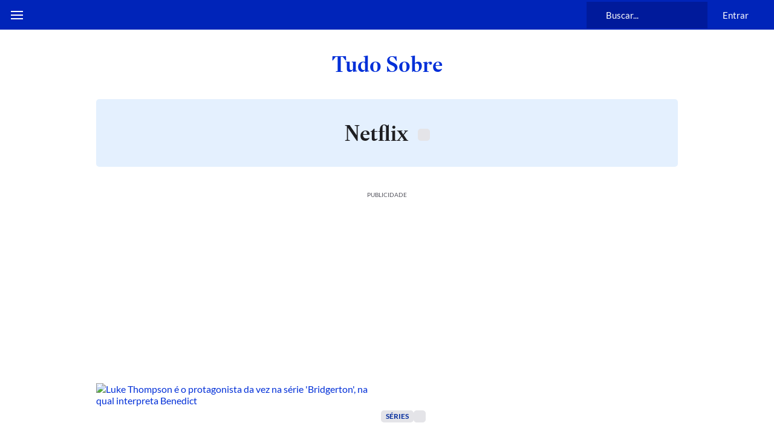

--- FILE ---
content_type: text/html; charset=utf-8
request_url: https://www.estadao.com.br/tudo-sobre/netflix/
body_size: 139995
content:
<!DOCTYPE html><html lang="pt-br" class="global__GlobalStyle-sc-1gatkw3-0 cLqATG"><head><meta charSet="UTF-8"/><meta http-equiv="X-UA-Compatible" content="IE=edge"/><meta name="mobile-web-app-capable" content="yes"/><meta name="apple-mobile-web-app-status-bar-style" content="black"/><meta name="viewport" content="width=device-width, initial-scale=1"/><meta name="theme-color" content="#0024b9"/><meta name="google-site-verification" content="PfiLKXdZ8G42sTRx1JwiEfHMkIoKwxG8pFKwjhhxZ8c"/><meta name="msvalidate.01" content="472E06798AE8794A1997378AF5BDA687"/><meta name="description" content="Veja as reportagens especias sobre Netflix no canal de tópicos do Estadão."/><meta property="fb:app_id" content="127970263920039"/><meta property="og:title" content="Netflix - Tudo Sobre - Estadão"/><meta property="og:type" content="website"/><meta property="og:url" content="https://www.estadao.com.br/tudo-sobre/netflix/"/><meta property="og:image" content="https://storage.googleapis.com/assets-estadao/image/logo-estadao16-9.png"/><meta property="og:site_name" content="Estadão"/><meta property="og:description" content="Veja as reportagens especias sobre Netflix no canal de tópicos do Estadão."/><meta name="twitter:site" content="@Estadao"/><meta name="twitter:title" content="Netflix - Tudo Sobre - Estadão"/><meta name="twitter:description" content="Veja as reportagens especias sobre Netflix no canal de tópicos do Estadão."/><meta name="twitter:card" content="summary_large_image"/><meta name="twitter:image" content="https://storage.googleapis.com/assets-estadao/image/logo-estadao16-9.png"/><meta name="robots" content="max-image-preview:large"/><link id="canonical-link" rel="canonical" href="https://www.estadao.com.br/tudo-sobre/netflix/" data-replace="true"/><link rel="shortcut icon" href="/pf/resources/favicon.ico?d=2198"/><link rel="apple-touch-icon" href="/pf/resources/apple-touch-icon.png?d=2198"/><link rel="icon" type="image/x-icon" href="/pf/resources/favicon.ico?d=2198"/><title>Netflix - Tudo Sobre - Estadão</title><link rel="preload" href="https://launchpad.privacymanager.io/latest/launchpad.bundle.js" as="script"/><script async="" defer="" src="https://launchpad-wrapper.privacymanager.io/8a66bd99-4fec-401f-b302-edafe5beb512/launchpad-liveramp.js"></script><meta property="article:content_tier" content="free"/><meta property="article:opinion" content="false"/><link rel="preconnect" href="https://securepubads.g.doubleclick.net"/><link rel="preconnect" href="https://ib.adnxs.com"/><link rel="preconnect" href="https://prg.smartadserver.com"/><link rel="preconnect" href="https://fastlane.rubiconproject.com"/><link rel="preconnect" href="https://www.facebook.com"/><link rel="preconnect" href="https://connect.facebook.net"/><link rel="preconnect" href="https://www.googletagmanager.com"/><link rel="preconnect" href="https://www.google-analytics.com"/><link rel="preconnect" href="https://estadao-bi-ga360.appspot.com"/><link rel="preconnect" href="https://static.chartbeat.com"/><link rel="preconnect" href="https://ping.chartbeat.net"/><link rel="preconnect" href="https://acesso.estadao.com.br"/><link rel="preconnect" href="https://assets.zephr.com"/><link rel="preconnect" href="https://estadao-home.cdn.zephr.com"/><link rel="preconnect" href="https://fundingchoicesmessages.google.com/"/><link rel="preconnect" href="https://statics.estadao.com.br"/><link rel="preconnect" href="https://tag.navdmp.com"/><link rel="preconnect" href="https://cdn.evgnet.com"/><link rel="preconnect" href="https://s.go-mpulse.net"/><link rel="preconnect" href="https://usr.navdmp.com"/><link rel="preconnect" href="https://ivccftag.ivcbrasil.org.br"/><link rel="preconnect" href="https://ivccf.ivcbrasil.org.br"/><link rel="preconnect" href="https://tpc.googlesyndication.com"/><link rel="preconnect" href="https://fonts.gstatic.com" crossorigin="anonymous"/><script data-integration="inlineScripts">;var dataLayerGA4 = [
      {"ambiente":"web","autor":"","content_group":"tudo_sobre","data_publicacao":"","editoria":"tudo_sobre","tag":"netflix","tipo_pagina":"tudo_sobre","titulo":"Netflix - Tudo Sobre - Estadão","coluna":"","url":"https://www.estadao.com.br/tudo-sobre/netflix/","produto":"Estadão","modulos":"","paywall":"","paywallStatus":"1","categoria_conteudo":"","blog":"","id":"d4108317c08f526d043fe3636f4544d7304295eaca5822cb58cb42b2694733aa","midia":"noticia","imagemResizer":"","tipo_conteudo":"noticia"}
    ];window.isIE = !!window.MSInputMethodContext && !!document.documentMode;;window.dataLayerGA4 = window.dataLayerGA4 || [];;(function(w,d,s,l,i){
      w[l]=w[l]||[];w[l].push({'gtm.start': new Date().getTime(),event:'gtm.js'});
      var f=d.getElementsByTagName(s)[0],
      j=d.createElement(s),dl=l!='dataLayer'?'&l='+l:'';j.async=true;j.src=
      'https://www.googletagmanager.com/gtm.js?id='+i+dl;f.parentNode.insertBefore(j,f);
    })(window,document,'script','dataLayerGA4','GTM-PSVMLCP');</script><link rel="preload" as="font" type="font/woff2" crossorigin="anonymous" href="/pf/resources/fonts/estadoheadline-semibold.woff2?d=2198"/><link rel="preload" as="font" type="font/woff2" crossorigin="anonymous" href="https://fonts.gstatic.com/s/lato/v24/S6uyw4BMUTPHjx4wXg.woff2"/><link rel="alternate" type="application/rss+xml" href="https://www.estadao.com.br/arc/outboundfeeds/feeds/rss/sections/geral/?body=%7B%22layout%22:%22google-news%22%7D"/><script type="text/javascript" async="" src="/pf/resources/js/simplified_strategy.js?d=2198"></script><script type="text/javascript" async="" src="/pf/resources/js/prebid10.19.0.js?d=2198"></script><script src="https://securepubads.g.doubleclick.net/tag/js/gpt.js" async=""></script><script type="text/javascript" async="" src="/pf/resources/js/apstag_amazon.js?d=2198"></script><link id="fusion-template-styles" rel="stylesheet" type="text/css" href="/pf/dist/components/combinations/default.css?d=2198&amp;mxId=00000000"/><style data-styled="" data-styled-version="5.3.11">@font-face{font-family:'Lato';font-style:normal;font-weight:400;font-display:swap;src:url(https://fonts.gstatic.com/s/lato/v24/S6uyw4BMUTPHjxAwXjeu.woff2) format('woff2');unicode-range:U+0100-02AF,U+0304,U+0308,U+0329,U+1E00-1E9F,U+1EF2-1EFF,U+2020,U+20A0-20AB,U+20AD-20CF,U+2113,U+2C60-2C7F,U+A720-A7FF;}/*!sc*/
@font-face{font-family:'Lato';font-style:normal;font-weight:400;font-display:swap;src:url(https://fonts.gstatic.com/s/lato/v24/S6uyw4BMUTPHjx4wXg.woff2) format('woff2');unicode-range:U+0000-00FF,U+0131,U+0152-0153,U+02BB-02BC,U+02C6,U+02DA,U+02DC,U+0304,U+0308,U+0329,U+2000-206F,U+2074,U+20AC,U+2122,U+2191,U+2193,U+2212,U+2215,U+FEFF,U+FFFD;}/*!sc*/
@font-face{font-family:'Lato';font-style:normal;font-weight:700;font-display:swap;src:url(https://fonts.gstatic.com/s/lato/v24/S6u9w4BMUTPHh6UVSwaPGR_p.woff2) format('woff2');unicode-range:U+0100-02AF,U+0304,U+0308,U+0329,U+1E00-1E9F,U+1EF2-1EFF,U+2020,U+20A0-20AB,U+20AD-20CF,U+2113,U+2C60-2C7F,U+A720-A7FF;}/*!sc*/
@font-face{font-family:'Lato';font-style:normal;font-weight:700;font-display:swap;src:url(https://fonts.gstatic.com/s/lato/v24/S6u9w4BMUTPHh6UVSwiPGQ.woff2) format('woff2');unicode-range:U+0000-00FF,U+0131,U+0152-0153,U+02BB-02BC,U+02C6,U+02DA,U+02DC,U+0304,U+0308,U+0329,U+2000-206F,U+2074,U+20AC,U+2122,U+2191,U+2193,U+2212,U+2215,U+FEFF,U+FFFD;}/*!sc*/
@font-face{font-family:'EstadaoHeadline-SemiBold';src:url([data-uri]) format('woff2');font-style:normal;font-weight:bold;font-stretch:normal;font-display:swap;}/*!sc*/
@font-face{font-family:'EstadaoHeadline-Roman';src:url([data-uri]) format('woff2');font-style:normal;font-weight:400;font-stretch:normal;font-display:swap;}/*!sc*/
@font-face{font-family:'Elgoc-Bold';src:url([data-uri]) format('woff2');font-style:normal;font-weight:bold;font-stretch:normal;font-display:swap;}/*!sc*/
@-ms-viewport{.cLqATG{width:device-width;}}/*!sc*/
.cLqATG html{box-sizing:border-box;-ms-overflow-style:scrollbar;}/*!sc*/
.cLqATG *,.cLqATG *::before,.cLqATG *::after{box-sizing:inherit;}/*!sc*/
.cLqATG .container{width:100%;padding-right:16px;padding-left:16px;margin-right:auto;margin-left:auto;}/*!sc*/
@media (min-width:576px){.cLqATG .container{max-width:546px;}}/*!sc*/
@media (min-width:768px){.cLqATG .container{max-width:738px;}}/*!sc*/
@media (min-width:1024px){.cLqATG .container{max-width:994px;}}/*!sc*/
@media (min-width:1322px){.cLqATG .container{max-width:1292px;}}/*!sc*/
.cLqATG .container-fluid{width:100%;padding-right:16px;padding-left:16px;margin-right:auto;margin-left:auto;}/*!sc*/
.cLqATG .row{display:-ms-flexbox;display:-webkit-box;display:-webkit-flex;display:-ms-flexbox;display:flex;-ms-flex-wrap:wrap;-webkit-flex-wrap:wrap;-ms-flex-wrap:wrap;flex-wrap:wrap;margin-right:-16px;margin-left:-16px;}/*!sc*/
.cLqATG .no-gutters{margin-right:0;margin-left:0;}/*!sc*/
.cLqATG .no-gutters > .col,.cLqATG .no-gutters > [class*="col-"]{padding-right:0;padding-left:0;}/*!sc*/
.cLqATG .col-1,.cLqATG .col-2,.cLqATG .col-3,.cLqATG .col-4,.cLqATG .col-5,.cLqATG .col-6,.cLqATG .col-7,.cLqATG .col-8,.cLqATG .col-9,.cLqATG .col-10,.cLqATG .col-11,.cLqATG .col-12,.cLqATG .col,.cLqATG .col-auto,.cLqATG .col-sm-1,.cLqATG .col-sm-2,.cLqATG .col-sm-3,.cLqATG .col-sm-4,.cLqATG .col-sm-5,.cLqATG .col-sm-6,.cLqATG .col-sm-7,.cLqATG .col-sm-8,.cLqATG .col-sm-9,.cLqATG .col-sm-10,.cLqATG .col-sm-11,.cLqATG .col-sm-12,.cLqATG .col-sm,.cLqATG .col-sm-auto,.cLqATG .col-md-1,.cLqATG .col-md-2,.cLqATG .col-md-3,.cLqATG .col-md-4,.cLqATG .col-md-5,.cLqATG .col-md-6,.cLqATG .col-md-7,.cLqATG .col-md-8,.cLqATG .col-md-9,.cLqATG .col-md-10,.cLqATG .col-md-11,.cLqATG .col-md-12,.cLqATG .col-md,.cLqATG .col-md-auto,.cLqATG .col-lg-1,.cLqATG .col-lg-2,.cLqATG .col-lg-3,.cLqATG .col-lg-4,.cLqATG .col-lg-5,.cLqATG .col-lg-6,.cLqATG .col-lg-7,.cLqATG .col-lg-8,.cLqATG .col-lg-9,.cLqATG .col-lg-10,.cLqATG .col-lg-11,.cLqATG .col-lg-12,.cLqATG .col-lg,.cLqATG .col-lg-auto,.cLqATG .col-xl-1,.cLqATG .col-xl-2,.cLqATG .col-xl-3,.cLqATG .col-xl-4,.cLqATG .col-xl-5,.cLqATG .col-xl-6,.cLqATG .col-xl-7,.cLqATG .col-xl-8,.cLqATG .col-xl-9,.cLqATG .col-xl-10,.cLqATG .col-xl-11,.cLqATG .col-xl-12,.cLqATG .col-xl,.cLqATG .col-xl-auto{position:relative;width:100%;min-height:1px;padding-right:16px;padding-left:16px;}/*!sc*/
.cLqATG .col{-ms-flex-preferred-size:0;-webkit-flex-basis:0;-ms-flex-preferred-size:0;flex-basis:0;-ms-flex-positive:1;-webkit-box-flex:1;-webkit-flex-grow:1;-ms-flex-positive:1;flex-grow:1;max-width:100%;}/*!sc*/
.cLqATG .col-auto{-ms-flex:0 0 auto;-webkit-flex:0 0 auto;-ms-flex:0 0 auto;flex:0 0 auto;width:auto;max-width:none;}/*!sc*/
.cLqATG .col-1{-ms-flex:0 0 8.333333%;-webkit-flex:0 0 8.333333%;-ms-flex:0 0 8.333333%;flex:0 0 8.333333%;max-width:8.333333%;}/*!sc*/
.cLqATG .col-2{-ms-flex:0 0 16.666667%;-webkit-flex:0 0 16.666667%;-ms-flex:0 0 16.666667%;flex:0 0 16.666667%;max-width:16.666667%;}/*!sc*/
.cLqATG .col-3{-ms-flex:0 0 25%;-webkit-flex:0 0 25%;-ms-flex:0 0 25%;flex:0 0 25%;max-width:25%;}/*!sc*/
.cLqATG .col-4{-ms-flex:0 0 33.333333%;-webkit-flex:0 0 33.333333%;-ms-flex:0 0 33.333333%;flex:0 0 33.333333%;max-width:33.333333%;}/*!sc*/
.cLqATG .col-5{-ms-flex:0 0 41.666667%;-webkit-flex:0 0 41.666667%;-ms-flex:0 0 41.666667%;flex:0 0 41.666667%;max-width:41.666667%;}/*!sc*/
.cLqATG .col-6{-ms-flex:0 0 50%;-webkit-flex:0 0 50%;-ms-flex:0 0 50%;flex:0 0 50%;max-width:50%;}/*!sc*/
.cLqATG .col-7{-ms-flex:0 0 58.333333%;-webkit-flex:0 0 58.333333%;-ms-flex:0 0 58.333333%;flex:0 0 58.333333%;max-width:58.333333%;}/*!sc*/
.cLqATG .col-8{-ms-flex:0 0 66.666667%;-webkit-flex:0 0 66.666667%;-ms-flex:0 0 66.666667%;flex:0 0 66.666667%;max-width:66.666667%;}/*!sc*/
.cLqATG .col-9{-ms-flex:0 0 75%;-webkit-flex:0 0 75%;-ms-flex:0 0 75%;flex:0 0 75%;max-width:75%;}/*!sc*/
.cLqATG .col-10{-ms-flex:0 0 83.333333%;-webkit-flex:0 0 83.333333%;-ms-flex:0 0 83.333333%;flex:0 0 83.333333%;max-width:83.333333%;}/*!sc*/
.cLqATG .col-11{-ms-flex:0 0 91.666667%;-webkit-flex:0 0 91.666667%;-ms-flex:0 0 91.666667%;flex:0 0 91.666667%;max-width:91.666667%;}/*!sc*/
.cLqATG .col-12{-ms-flex:0 0 100%;-webkit-flex:0 0 100%;-ms-flex:0 0 100%;flex:0 0 100%;max-width:100%;display:block !important;}/*!sc*/
.cLqATG .order-first{-ms-flex-order:-1;-webkit-order:-1;-ms-flex-order:-1;order:-1;}/*!sc*/
.cLqATG .order-last{-ms-flex-order:13;-webkit-order:13;-ms-flex-order:13;order:13;}/*!sc*/
.cLqATG .order-0{-ms-flex-order:0;-webkit-order:0;-ms-flex-order:0;order:0;}/*!sc*/
.cLqATG .order-1{-ms-flex-order:1;-webkit-order:1;-ms-flex-order:1;order:1;}/*!sc*/
.cLqATG .order-2{-ms-flex-order:2;-webkit-order:2;-ms-flex-order:2;order:2;}/*!sc*/
.cLqATG .order-3{-ms-flex-order:3;-webkit-order:3;-ms-flex-order:3;order:3;}/*!sc*/
.cLqATG .order-4{-ms-flex-order:4;-webkit-order:4;-ms-flex-order:4;order:4;}/*!sc*/
.cLqATG .order-5{-ms-flex-order:5;-webkit-order:5;-ms-flex-order:5;order:5;}/*!sc*/
.cLqATG .order-6{-ms-flex-order:6;-webkit-order:6;-ms-flex-order:6;order:6;}/*!sc*/
.cLqATG .order-7{-ms-flex-order:7;-webkit-order:7;-ms-flex-order:7;order:7;}/*!sc*/
.cLqATG .order-8{-ms-flex-order:8;-webkit-order:8;-ms-flex-order:8;order:8;}/*!sc*/
.cLqATG .order-9{-ms-flex-order:9;-webkit-order:9;-ms-flex-order:9;order:9;}/*!sc*/
.cLqATG .order-10{-ms-flex-order:10;-webkit-order:10;-ms-flex-order:10;order:10;}/*!sc*/
.cLqATG .order-11{-ms-flex-order:11;-webkit-order:11;-ms-flex-order:11;order:11;}/*!sc*/
.cLqATG .order-12{-ms-flex-order:12;-webkit-order:12;-ms-flex-order:12;order:12;}/*!sc*/
.cLqATG .offset-1{margin-left:8.333333%;}/*!sc*/
.cLqATG .offset-2{margin-left:16.666667%;}/*!sc*/
.cLqATG .offset-3{margin-left:25%;}/*!sc*/
.cLqATG .offset-4{margin-left:33.333333%;}/*!sc*/
.cLqATG .offset-5{margin-left:41.666667%;}/*!sc*/
.cLqATG .offset-6{margin-left:50%;}/*!sc*/
.cLqATG .offset-7{margin-left:58.333333%;}/*!sc*/
.cLqATG .offset-8{margin-left:66.666667%;}/*!sc*/
.cLqATG .offset-9{margin-left:75%;}/*!sc*/
.cLqATG .offset-10{margin-left:83.333333%;}/*!sc*/
.cLqATG .offset-11{margin-left:91.666667%;}/*!sc*/
@media (min-width:576px){.cLqATG .col-sm{-ms-flex-preferred-size:0;-webkit-flex-basis:0;-ms-flex-preferred-size:0;flex-basis:0;-ms-flex-positive:1;-webkit-box-flex:1;-webkit-flex-grow:1;-ms-flex-positive:1;flex-grow:1;max-width:100%;}.cLqATG .col-sm-auto{-ms-flex:0 0 auto;-webkit-flex:0 0 auto;-ms-flex:0 0 auto;flex:0 0 auto;width:auto;max-width:none;}.cLqATG .col-sm-1{-ms-flex:0 0 8.333333%;-webkit-flex:0 0 8.333333%;-ms-flex:0 0 8.333333%;flex:0 0 8.333333%;max-width:8.333333%;}.cLqATG .col-sm-2{-ms-flex:0 0 16.666667%;-webkit-flex:0 0 16.666667%;-ms-flex:0 0 16.666667%;flex:0 0 16.666667%;max-width:16.666667%;}.cLqATG .col-sm-3{-ms-flex:0 0 25%;-webkit-flex:0 0 25%;-ms-flex:0 0 25%;flex:0 0 25%;max-width:25%;}.cLqATG .col-sm-4{-ms-flex:0 0 33.333333%;-webkit-flex:0 0 33.333333%;-ms-flex:0 0 33.333333%;flex:0 0 33.333333%;max-width:33.333333%;}.cLqATG .col-sm-5{-ms-flex:0 0 41.666667%;-webkit-flex:0 0 41.666667%;-ms-flex:0 0 41.666667%;flex:0 0 41.666667%;max-width:41.666667%;}.cLqATG .col-sm-6{-ms-flex:0 0 50%;-webkit-flex:0 0 50%;-ms-flex:0 0 50%;flex:0 0 50%;max-width:50%;}.cLqATG .col-sm-7{-ms-flex:0 0 58.333333%;-webkit-flex:0 0 58.333333%;-ms-flex:0 0 58.333333%;flex:0 0 58.333333%;max-width:58.333333%;}.cLqATG .col-sm-8{-ms-flex:0 0 66.666667%;-webkit-flex:0 0 66.666667%;-ms-flex:0 0 66.666667%;flex:0 0 66.666667%;max-width:66.666667%;}.cLqATG .col-sm-9{-ms-flex:0 0 75%;-webkit-flex:0 0 75%;-ms-flex:0 0 75%;flex:0 0 75%;max-width:75%;}.cLqATG .col-sm-10{-ms-flex:0 0 83.333333%;-webkit-flex:0 0 83.333333%;-ms-flex:0 0 83.333333%;flex:0 0 83.333333%;max-width:83.333333%;}.cLqATG .col-sm-11{-ms-flex:0 0 91.666667%;-webkit-flex:0 0 91.666667%;-ms-flex:0 0 91.666667%;flex:0 0 91.666667%;max-width:91.666667%;}.cLqATG .col-sm-12{-ms-flex:0 0 100%;-webkit-flex:0 0 100%;-ms-flex:0 0 100%;flex:0 0 100%;max-width:100%;}.cLqATG .order-sm-first{-ms-flex-order:-1;-webkit-order:-1;-ms-flex-order:-1;order:-1;}.cLqATG .order-sm-last{-ms-flex-order:13;-webkit-order:13;-ms-flex-order:13;order:13;}.cLqATG .order-sm-0{-ms-flex-order:0;-webkit-order:0;-ms-flex-order:0;order:0;}.cLqATG .order-sm-1{-ms-flex-order:1;-webkit-order:1;-ms-flex-order:1;order:1;}.cLqATG .order-sm-2{-ms-flex-order:2;-webkit-order:2;-ms-flex-order:2;order:2;}.cLqATG .order-sm-3{-ms-flex-order:3;-webkit-order:3;-ms-flex-order:3;order:3;}.cLqATG .order-sm-4{-ms-flex-order:4;-webkit-order:4;-ms-flex-order:4;order:4;}.cLqATG .order-sm-5{-ms-flex-order:5;-webkit-order:5;-ms-flex-order:5;order:5;}.cLqATG .order-sm-6{-ms-flex-order:6;-webkit-order:6;-ms-flex-order:6;order:6;}.cLqATG .order-sm-7{-ms-flex-order:7;-webkit-order:7;-ms-flex-order:7;order:7;}.cLqATG .order-sm-8{-ms-flex-order:8;-webkit-order:8;-ms-flex-order:8;order:8;}.cLqATG .order-sm-9{-ms-flex-order:9;-webkit-order:9;-ms-flex-order:9;order:9;}.cLqATG .order-sm-10{-ms-flex-order:10;-webkit-order:10;-ms-flex-order:10;order:10;}.cLqATG .order-sm-11{-ms-flex-order:11;-webkit-order:11;-ms-flex-order:11;order:11;}.cLqATG .order-sm-12{-ms-flex-order:12;-webkit-order:12;-ms-flex-order:12;order:12;}.cLqATG .offset-sm-0{margin-left:0;}.cLqATG .offset-sm-1{margin-left:8.333333%;}.cLqATG .offset-sm-2{margin-left:16.666667%;}.cLqATG .offset-sm-3{margin-left:25%;}.cLqATG .offset-sm-4{margin-left:33.333333%;}.cLqATG .offset-sm-5{margin-left:41.666667%;}.cLqATG .offset-sm-6{margin-left:50%;}.cLqATG .offset-sm-7{margin-left:58.333333%;}.cLqATG .offset-sm-8{margin-left:66.666667%;}.cLqATG .offset-sm-9{margin-left:75%;}.cLqATG .offset-sm-10{margin-left:83.333333%;}.cLqATG .offset-sm-11{margin-left:91.666667%;}}/*!sc*/
@media (min-width:768px){.cLqATG .col-md{-ms-flex-preferred-size:0;-webkit-flex-basis:0;-ms-flex-preferred-size:0;flex-basis:0;-ms-flex-positive:1;-webkit-box-flex:1;-webkit-flex-grow:1;-ms-flex-positive:1;flex-grow:1;max-width:100%;}.cLqATG .col-md-auto{-ms-flex:0 0 auto;-webkit-flex:0 0 auto;-ms-flex:0 0 auto;flex:0 0 auto;width:auto;max-width:none;}.cLqATG .col-md-1{-ms-flex:0 0 8.333333%;-webkit-flex:0 0 8.333333%;-ms-flex:0 0 8.333333%;flex:0 0 8.333333%;max-width:8.333333%;}.cLqATG .col-md-2{-ms-flex:0 0 16.666667%;-webkit-flex:0 0 16.666667%;-ms-flex:0 0 16.666667%;flex:0 0 16.666667%;max-width:16.666667%;}.cLqATG .col-md-3{-ms-flex:0 0 25%;-webkit-flex:0 0 25%;-ms-flex:0 0 25%;flex:0 0 25%;max-width:25%;}.cLqATG .col-md-4{-ms-flex:0 0 33.333333%;-webkit-flex:0 0 33.333333%;-ms-flex:0 0 33.333333%;flex:0 0 33.333333%;max-width:33.333333%;}.cLqATG .col-md-5{-ms-flex:0 0 41.666667%;-webkit-flex:0 0 41.666667%;-ms-flex:0 0 41.666667%;flex:0 0 41.666667%;max-width:41.666667%;}.cLqATG .col-md-6{-ms-flex:0 0 50%;-webkit-flex:0 0 50%;-ms-flex:0 0 50%;flex:0 0 50%;max-width:50%;}.cLqATG .col-md-7{-ms-flex:0 0 58.333333%;-webkit-flex:0 0 58.333333%;-ms-flex:0 0 58.333333%;flex:0 0 58.333333%;max-width:58.333333%;}.cLqATG .col-md-8{-ms-flex:0 0 66.666667%;-webkit-flex:0 0 66.666667%;-ms-flex:0 0 66.666667%;flex:0 0 66.666667%;max-width:66.666667%;}.cLqATG .col-md-9{-ms-flex:0 0 75%;-webkit-flex:0 0 75%;-ms-flex:0 0 75%;flex:0 0 75%;max-width:75%;}.cLqATG .col-md-10{-ms-flex:0 0 83.333333%;-webkit-flex:0 0 83.333333%;-ms-flex:0 0 83.333333%;flex:0 0 83.333333%;max-width:83.333333%;}.cLqATG .col-md-11{-ms-flex:0 0 91.666667%;-webkit-flex:0 0 91.666667%;-ms-flex:0 0 91.666667%;flex:0 0 91.666667%;max-width:91.666667%;}.cLqATG .col-md-12{-ms-flex:0 0 100%;-webkit-flex:0 0 100%;-ms-flex:0 0 100%;flex:0 0 100%;max-width:100%;}.cLqATG .order-md-first{-ms-flex-order:-1;-webkit-order:-1;-ms-flex-order:-1;order:-1;}.cLqATG .order-md-last{-ms-flex-order:13;-webkit-order:13;-ms-flex-order:13;order:13;}.cLqATG .order-md-0{-ms-flex-order:0;-webkit-order:0;-ms-flex-order:0;order:0;}.cLqATG .order-md-1{-ms-flex-order:1;-webkit-order:1;-ms-flex-order:1;order:1;}.cLqATG .order-md-2{-ms-flex-order:2;-webkit-order:2;-ms-flex-order:2;order:2;}.cLqATG .order-md-3{-ms-flex-order:3;-webkit-order:3;-ms-flex-order:3;order:3;}.cLqATG .order-md-4{-ms-flex-order:4;-webkit-order:4;-ms-flex-order:4;order:4;}.cLqATG .order-md-5{-ms-flex-order:5;-webkit-order:5;-ms-flex-order:5;order:5;}.cLqATG .order-md-6{-ms-flex-order:6;-webkit-order:6;-ms-flex-order:6;order:6;}.cLqATG .order-md-7{-ms-flex-order:7;-webkit-order:7;-ms-flex-order:7;order:7;}.cLqATG .order-md-8{-ms-flex-order:8;-webkit-order:8;-ms-flex-order:8;order:8;}.cLqATG .order-md-9{-ms-flex-order:9;-webkit-order:9;-ms-flex-order:9;order:9;}.cLqATG .order-md-10{-ms-flex-order:10;-webkit-order:10;-ms-flex-order:10;order:10;}.cLqATG .order-md-11{-ms-flex-order:11;-webkit-order:11;-ms-flex-order:11;order:11;}.cLqATG .order-md-12{-ms-flex-order:12;-webkit-order:12;-ms-flex-order:12;order:12;}.cLqATG .offset-md-0{margin-left:0;}.cLqATG .offset-md-1{margin-left:8.333333%;}.cLqATG .offset-md-2{margin-left:16.666667%;}.cLqATG .offset-md-3{margin-left:25%;}.cLqATG .offset-md-4{margin-left:33.333333%;}.cLqATG .offset-md-5{margin-left:41.666667%;}.cLqATG .offset-md-6{margin-left:50%;}.cLqATG .offset-md-7{margin-left:58.333333%;}.cLqATG .offset-md-8{margin-left:66.666667%;}.cLqATG .offset-md-9{margin-left:75%;}.cLqATG .offset-md-10{margin-left:83.333333%;}.cLqATG .offset-md-11{margin-left:91.666667%;}}/*!sc*/
@media (min-width:1024px){.cLqATG .col-lg{-ms-flex-preferred-size:0;-webkit-flex-basis:0;-ms-flex-preferred-size:0;flex-basis:0;-ms-flex-positive:1;-webkit-box-flex:1;-webkit-flex-grow:1;-ms-flex-positive:1;flex-grow:1;max-width:100%;}.cLqATG .col-lg-auto{-ms-flex:0 0 auto;-webkit-flex:0 0 auto;-ms-flex:0 0 auto;flex:0 0 auto;width:auto;max-width:none;}.cLqATG .col-lg-1{-ms-flex:0 0 8.333333%;-webkit-flex:0 0 8.333333%;-ms-flex:0 0 8.333333%;flex:0 0 8.333333%;max-width:8.333333%;}.cLqATG .col-lg-2{-ms-flex:0 0 16.666667%;-webkit-flex:0 0 16.666667%;-ms-flex:0 0 16.666667%;flex:0 0 16.666667%;max-width:16.666667%;}.cLqATG .col-lg-3{-ms-flex:0 0 25%;-webkit-flex:0 0 25%;-ms-flex:0 0 25%;flex:0 0 25%;max-width:25%;}.cLqATG .col-lg-4{-ms-flex:0 0 33.333333%;-webkit-flex:0 0 33.333333%;-ms-flex:0 0 33.333333%;flex:0 0 33.333333%;max-width:33.333333%;}.cLqATG .col-lg-5{-ms-flex:0 0 41.666667%;-webkit-flex:0 0 41.666667%;-ms-flex:0 0 41.666667%;flex:0 0 41.666667%;max-width:41.666667%;}.cLqATG .col-lg-6{-ms-flex:0 0 50%;-webkit-flex:0 0 50%;-ms-flex:0 0 50%;flex:0 0 50%;max-width:50%;}.cLqATG .col-lg-7{-ms-flex:0 0 58.333333%;-webkit-flex:0 0 58.333333%;-ms-flex:0 0 58.333333%;flex:0 0 58.333333%;max-width:58.333333%;}.cLqATG .col-lg-8{-ms-flex:0 0 66.666667%;-webkit-flex:0 0 66.666667%;-ms-flex:0 0 66.666667%;flex:0 0 66.666667%;max-width:66.666667%;}.cLqATG .col-lg-9{-ms-flex:0 0 75%;-webkit-flex:0 0 75%;-ms-flex:0 0 75%;flex:0 0 75%;max-width:75%;}.cLqATG .col-lg-10{-ms-flex:0 0 83.333333%;-webkit-flex:0 0 83.333333%;-ms-flex:0 0 83.333333%;flex:0 0 83.333333%;max-width:83.333333%;}.cLqATG .col-lg-11{-ms-flex:0 0 91.666667%;-webkit-flex:0 0 91.666667%;-ms-flex:0 0 91.666667%;flex:0 0 91.666667%;max-width:91.666667%;}.cLqATG .col-lg-12{-ms-flex:0 0 100%;-webkit-flex:0 0 100%;-ms-flex:0 0 100%;flex:0 0 100%;max-width:100%;}.cLqATG .order-lg-first{-ms-flex-order:-1;-webkit-order:-1;-ms-flex-order:-1;order:-1;}.cLqATG .order-lg-last{-ms-flex-order:13;-webkit-order:13;-ms-flex-order:13;order:13;}.cLqATG .order-lg-0{-ms-flex-order:0;-webkit-order:0;-ms-flex-order:0;order:0;}.cLqATG .order-lg-1{-ms-flex-order:1;-webkit-order:1;-ms-flex-order:1;order:1;}.cLqATG .order-lg-2{-ms-flex-order:2;-webkit-order:2;-ms-flex-order:2;order:2;}.cLqATG .order-lg-3{-ms-flex-order:3;-webkit-order:3;-ms-flex-order:3;order:3;}.cLqATG .order-lg-4{-ms-flex-order:4;-webkit-order:4;-ms-flex-order:4;order:4;}.cLqATG .order-lg-5{-ms-flex-order:5;-webkit-order:5;-ms-flex-order:5;order:5;}.cLqATG .order-lg-6{-ms-flex-order:6;-webkit-order:6;-ms-flex-order:6;order:6;}.cLqATG .order-lg-7{-ms-flex-order:7;-webkit-order:7;-ms-flex-order:7;order:7;}.cLqATG .order-lg-8{-ms-flex-order:8;-webkit-order:8;-ms-flex-order:8;order:8;}.cLqATG .order-lg-9{-ms-flex-order:9;-webkit-order:9;-ms-flex-order:9;order:9;}.cLqATG .order-lg-10{-ms-flex-order:10;-webkit-order:10;-ms-flex-order:10;order:10;}.cLqATG .order-lg-11{-ms-flex-order:11;-webkit-order:11;-ms-flex-order:11;order:11;}.cLqATG .order-lg-12{-ms-flex-order:12;-webkit-order:12;-ms-flex-order:12;order:12;}.cLqATG .offset-lg-0{margin-left:0;}.cLqATG .offset-lg-1{margin-left:8.333333%;}.cLqATG .offset-lg-2{margin-left:16.666667%;}.cLqATG .offset-lg-3{margin-left:25%;}.cLqATG .offset-lg-4{margin-left:33.333333%;}.cLqATG .offset-lg-5{margin-left:41.666667%;}.cLqATG .offset-lg-6{margin-left:50%;}.cLqATG .offset-lg-7{margin-left:58.333333%;}.cLqATG .offset-lg-8{margin-left:66.666667%;}.cLqATG .offset-lg-9{margin-left:75%;}.cLqATG .offset-lg-10{margin-left:83.333333%;}.cLqATG .offset-lg-11{margin-left:91.666667%;}}/*!sc*/
@media (min-width:1322px){.cLqATG .col-xl{-ms-flex-preferred-size:0;-webkit-flex-basis:0;-ms-flex-preferred-size:0;flex-basis:0;-ms-flex-positive:1;-webkit-box-flex:1;-webkit-flex-grow:1;-ms-flex-positive:1;flex-grow:1;max-width:100%;}.cLqATG .col-xl-auto{-ms-flex:0 0 auto;-webkit-flex:0 0 auto;-ms-flex:0 0 auto;flex:0 0 auto;width:auto;max-width:none;}.cLqATG .col-xl-1{-ms-flex:0 0 8.333333%;-webkit-flex:0 0 8.333333%;-ms-flex:0 0 8.333333%;flex:0 0 8.333333%;max-width:8.333333%;}.cLqATG .col-xl-2{-ms-flex:0 0 16.666667%;-webkit-flex:0 0 16.666667%;-ms-flex:0 0 16.666667%;flex:0 0 16.666667%;max-width:16.666667%;}.cLqATG .col-xl-3{-ms-flex:0 0 25%;-webkit-flex:0 0 25%;-ms-flex:0 0 25%;flex:0 0 25%;max-width:25%;}.cLqATG .col-xl-4{-ms-flex:0 0 33.333333%;-webkit-flex:0 0 33.333333%;-ms-flex:0 0 33.333333%;flex:0 0 33.333333%;max-width:33.333333%;}.cLqATG .col-xl-5{-ms-flex:0 0 41.666667%;-webkit-flex:0 0 41.666667%;-ms-flex:0 0 41.666667%;flex:0 0 41.666667%;max-width:41.666667%;}.cLqATG .col-xl-6{-ms-flex:0 0 50%;-webkit-flex:0 0 50%;-ms-flex:0 0 50%;flex:0 0 50%;max-width:50%;}.cLqATG .col-xl-7{-ms-flex:0 0 58.333333%;-webkit-flex:0 0 58.333333%;-ms-flex:0 0 58.333333%;flex:0 0 58.333333%;max-width:58.333333%;}.cLqATG .col-xl-8{-ms-flex:0 0 66.666667%;-webkit-flex:0 0 66.666667%;-ms-flex:0 0 66.666667%;flex:0 0 66.666667%;max-width:66.666667%;}.cLqATG .col-xl-9{-ms-flex:0 0 75%;-webkit-flex:0 0 75%;-ms-flex:0 0 75%;flex:0 0 75%;max-width:75%;}.cLqATG .col-xl-10{-ms-flex:0 0 83.333333%;-webkit-flex:0 0 83.333333%;-ms-flex:0 0 83.333333%;flex:0 0 83.333333%;max-width:83.333333%;}.cLqATG .col-xl-11{-ms-flex:0 0 91.666667%;-webkit-flex:0 0 91.666667%;-ms-flex:0 0 91.666667%;flex:0 0 91.666667%;max-width:91.666667%;}.cLqATG .col-xl-12{-ms-flex:0 0 100%;-webkit-flex:0 0 100%;-ms-flex:0 0 100%;flex:0 0 100%;max-width:100%;}.cLqATG .order-xl-first{-ms-flex-order:-1;-webkit-order:-1;-ms-flex-order:-1;order:-1;}.cLqATG .order-xl-last{-ms-flex-order:13;-webkit-order:13;-ms-flex-order:13;order:13;}.cLqATG .order-xl-0{-ms-flex-order:0;-webkit-order:0;-ms-flex-order:0;order:0;}.cLqATG .order-xl-1{-ms-flex-order:1;-webkit-order:1;-ms-flex-order:1;order:1;}.cLqATG .order-xl-2{-ms-flex-order:2;-webkit-order:2;-ms-flex-order:2;order:2;}.cLqATG .order-xl-3{-ms-flex-order:3;-webkit-order:3;-ms-flex-order:3;order:3;}.cLqATG .order-xl-4{-ms-flex-order:4;-webkit-order:4;-ms-flex-order:4;order:4;}.cLqATG .order-xl-5{-ms-flex-order:5;-webkit-order:5;-ms-flex-order:5;order:5;}.cLqATG .order-xl-6{-ms-flex-order:6;-webkit-order:6;-ms-flex-order:6;order:6;}.cLqATG .order-xl-7{-ms-flex-order:7;-webkit-order:7;-ms-flex-order:7;order:7;}.cLqATG .order-xl-8{-ms-flex-order:8;-webkit-order:8;-ms-flex-order:8;order:8;}.cLqATG .order-xl-9{-ms-flex-order:9;-webkit-order:9;-ms-flex-order:9;order:9;}.cLqATG .order-xl-10{-ms-flex-order:10;-webkit-order:10;-ms-flex-order:10;order:10;}.cLqATG .order-xl-11{-ms-flex-order:11;-webkit-order:11;-ms-flex-order:11;order:11;}.cLqATG .order-xl-12{-ms-flex-order:12;-webkit-order:12;-ms-flex-order:12;order:12;}.cLqATG .offset-xl-0{margin-left:0;}.cLqATG .offset-xl-1{margin-left:8.333333%;}.cLqATG .offset-xl-2{margin-left:16.666667%;}.cLqATG .offset-xl-3{margin-left:25%;}.cLqATG .offset-xl-4{margin-left:33.333333%;}.cLqATG .offset-xl-5{margin-left:41.666667%;}.cLqATG .offset-xl-6{margin-left:50%;}.cLqATG .offset-xl-7{margin-left:58.333333%;}.cLqATG .offset-xl-8{margin-left:66.666667%;}.cLqATG .offset-xl-9{margin-left:75%;}.cLqATG .offset-xl-10{margin-left:83.333333%;}.cLqATG .offset-xl-11{margin-left:91.666667%;}}/*!sc*/
.cLqATG .d-none{display:none !important;}/*!sc*/
.cLqATG .d-inline{display:inline !important;}/*!sc*/
.cLqATG .d-inline-block{display:inline-block !important;}/*!sc*/
.cLqATG .d-block{display:block !important;}/*!sc*/
.cLqATG .d-table{display:table !important;}/*!sc*/
.cLqATG .d-table-row{display:table-row !important;}/*!sc*/
.cLqATG .d-table-cell{display:table-cell !important;}/*!sc*/
.cLqATG .d-flex{display:-ms-flexbox !important;display:-webkit-box !important;display:-webkit-flex !important;display:-ms-flexbox !important;display:flex !important;}/*!sc*/
.cLqATG .d-inline-flex{display:-ms-inline-flexbox !important;display:-webkit-inline-box !important;display:-webkit-inline-flex !important;display:-ms-inline-flexbox !important;display:inline-flex !important;}/*!sc*/
@media (min-width:576px){.cLqATG .d-sm-none{display:none !important;}.cLqATG .d-sm-inline{display:inline !important;}.cLqATG .d-sm-inline-block{display:inline-block !important;}.cLqATG .d-sm-block{display:block !important;}.cLqATG .d-sm-table{display:table !important;}.cLqATG .d-sm-table-row{display:table-row !important;}.cLqATG .d-sm-table-cell{display:table-cell !important;}.cLqATG .d-sm-flex{display:-ms-flexbox !important;display:-webkit-box !important;display:-webkit-flex !important;display:-ms-flexbox !important;display:flex !important;}.cLqATG .d-sm-inline-flex{display:-ms-inline-flexbox !important;display:-webkit-inline-box !important;display:-webkit-inline-flex !important;display:-ms-inline-flexbox !important;display:inline-flex !important;}}/*!sc*/
@media (min-width:768px){.cLqATG .d-md-none{display:none !important;}.cLqATG .d-md-inline{display:inline !important;}.cLqATG .d-md-inline-block{display:inline-block !important;}.cLqATG .d-md-block{display:block !important;}.cLqATG .d-md-table{display:table !important;}.cLqATG .d-md-table-row{display:table-row !important;}.cLqATG .d-md-table-cell{display:table-cell !important;}.cLqATG .d-md-flex{display:-ms-flexbox !important;display:-webkit-box !important;display:-webkit-flex !important;display:-ms-flexbox !important;display:flex !important;}.cLqATG .d-md-inline-flex{display:-ms-inline-flexbox !important;display:-webkit-inline-box !important;display:-webkit-inline-flex !important;display:-ms-inline-flexbox !important;display:inline-flex !important;}}/*!sc*/
@media (min-width:1024px){.cLqATG .d-lg-none{display:none !important;}.cLqATG .d-lg-inline{display:inline !important;}.cLqATG .d-lg-inline-block{display:inline-block !important;}.cLqATG .d-lg-block{display:block !important;}.cLqATG .d-lg-table{display:table !important;}.cLqATG .d-lg-table-row{display:table-row !important;}.cLqATG .d-lg-table-cell{display:table-cell !important;}.cLqATG .d-lg-flex{display:-ms-flexbox !important;display:-webkit-box !important;display:-webkit-flex !important;display:-ms-flexbox !important;display:flex !important;}.cLqATG .d-lg-inline-flex{display:-ms-inline-flexbox !important;display:-webkit-inline-box !important;display:-webkit-inline-flex !important;display:-ms-inline-flexbox !important;display:inline-flex !important;}}/*!sc*/
@media (min-width:1322px){.cLqATG .d-xl-none{display:none !important;}.cLqATG .d-xl-inline{display:inline !important;}.cLqATG .d-xl-inline-block{display:inline-block !important;}.cLqATG .d-xl-block{display:block !important;}.cLqATG .d-xl-table{display:table !important;}.cLqATG .d-xl-table-row{display:table-row !important;}.cLqATG .d-xl-table-cell{display:table-cell !important;}.cLqATG .d-xl-flex{display:-ms-flexbox !important;display:-webkit-box !important;display:-webkit-flex !important;display:-ms-flexbox !important;display:flex !important;}.cLqATG .d-xl-inline-flex{display:-ms-inline-flexbox !important;display:-webkit-inline-box !important;display:-webkit-inline-flex !important;display:-ms-inline-flexbox !important;display:inline-flex !important;}}/*!sc*/
@media print{.cLqATG .d-print-none{display:none !important;}.cLqATG .d-print-inline{display:inline !important;}.cLqATG .d-print-inline-block{display:inline-block !important;}.cLqATG .d-print-block{display:block !important;}.cLqATG .d-print-table{display:table !important;}.cLqATG .d-print-table-row{display:table-row !important;}.cLqATG .d-print-table-cell{display:table-cell !important;}.cLqATG .d-print-flex{display:-ms-flexbox !important;display:-webkit-box !important;display:-webkit-flex !important;display:-ms-flexbox !important;display:flex !important;}.cLqATG .d-print-inline-flex{display:-ms-inline-flexbox !important;display:-webkit-inline-box !important;display:-webkit-inline-flex !important;display:-ms-inline-flexbox !important;display:inline-flex !important;}}/*!sc*/
.cLqATG .flex-row{-ms-flex-direction:row !important;-webkit-flex-direction:row !important;-ms-flex-direction:row !important;flex-direction:row !important;}/*!sc*/
.cLqATG .flex-column{-ms-flex-direction:column !important;-webkit-flex-direction:column !important;-ms-flex-direction:column !important;flex-direction:column !important;}/*!sc*/
.cLqATG .flex-row-reverse{-ms-flex-direction:row-reverse !important;-webkit-flex-direction:row-reverse !important;-ms-flex-direction:row-reverse !important;flex-direction:row-reverse !important;}/*!sc*/
.cLqATG .flex-column-reverse{-ms-flex-direction:column-reverse !important;-webkit-flex-direction:column-reverse !important;-ms-flex-direction:column-reverse !important;flex-direction:column-reverse !important;}/*!sc*/
.cLqATG .flex-wrap{-ms-flex-wrap:wrap !important;-webkit-flex-wrap:wrap !important;-ms-flex-wrap:wrap !important;flex-wrap:wrap !important;}/*!sc*/
.cLqATG .flex-nowrap{-ms-flex-wrap:nowrap !important;-webkit-flex-wrap:nowrap !important;-ms-flex-wrap:nowrap !important;flex-wrap:nowrap !important;}/*!sc*/
.cLqATG .flex-wrap-reverse{-ms-flex-wrap:wrap-reverse !important;-webkit-flex-wrap:wrap-reverse !important;-ms-flex-wrap:wrap-reverse !important;flex-wrap:wrap-reverse !important;}/*!sc*/
.cLqATG .flex-fill{-ms-flex:1 1 auto !important;-webkit-flex:1 1 auto !important;-ms-flex:1 1 auto !important;flex:1 1 auto !important;}/*!sc*/
.cLqATG .flex-grow-0{-ms-flex-positive:0 !important;-webkit-box-flex:0 !important;-webkit-flex-grow:0 !important;-ms-flex-positive:0 !important;flex-grow:0 !important;}/*!sc*/
.cLqATG .flex-grow-1{-ms-flex-positive:1 !important;-webkit-box-flex:1 !important;-webkit-flex-grow:1 !important;-ms-flex-positive:1 !important;flex-grow:1 !important;}/*!sc*/
.cLqATG .flex-shrink-0{-ms-flex-negative:0 !important;-webkit-flex-shrink:0 !important;-ms-flex-negative:0 !important;flex-shrink:0 !important;}/*!sc*/
.cLqATG .flex-shrink-1{-ms-flex-negative:1 !important;-webkit-flex-shrink:1 !important;-ms-flex-negative:1 !important;flex-shrink:1 !important;}/*!sc*/
.cLqATG .justify-content-start{-ms-flex-pack:start !important;-webkit-box-pack:start !important;-webkit-justify-content:flex-start !important;-ms-flex-pack:start !important;justify-content:flex-start !important;}/*!sc*/
.cLqATG .justify-content-end{-ms-flex-pack:end !important;-webkit-box-pack:end !important;-webkit-justify-content:flex-end !important;-ms-flex-pack:end !important;justify-content:flex-end !important;}/*!sc*/
.cLqATG .justify-content-center{-ms-flex-pack:center !important;-webkit-box-pack:center !important;-webkit-justify-content:center !important;-ms-flex-pack:center !important;justify-content:center !important;}/*!sc*/
.cLqATG .justify-content-between{-ms-flex-pack:justify !important;-webkit-box-pack:justify !important;-webkit-justify-content:space-between !important;-ms-flex-pack:justify !important;justify-content:space-between !important;}/*!sc*/
.cLqATG .justify-content-around{-ms-flex-pack:distribute !important;-webkit-box-pack:space-around !important;-webkit-justify-content:space-around !important;-ms-flex-pack:space-around !important;justify-content:space-around !important;}/*!sc*/
.cLqATG .align-items-start{-ms-flex-align:start !important;-webkit-align-items:flex-start !important;-webkit-box-align:flex-start !important;-ms-flex-align:flex-start !important;align-items:flex-start !important;}/*!sc*/
.cLqATG .align-items-end{-ms-flex-align:end !important;-webkit-align-items:flex-end !important;-webkit-box-align:flex-end !important;-ms-flex-align:flex-end !important;align-items:flex-end !important;}/*!sc*/
.cLqATG .align-items-center{-ms-flex-align:center !important;-webkit-align-items:center !important;-webkit-box-align:center !important;-ms-flex-align:center !important;align-items:center !important;}/*!sc*/
.cLqATG .align-items-baseline{-ms-flex-align:baseline !important;-webkit-align-items:baseline !important;-webkit-box-align:baseline !important;-ms-flex-align:baseline !important;align-items:baseline !important;}/*!sc*/
.cLqATG .align-items-stretch{-ms-flex-align:stretch !important;-webkit-align-items:stretch !important;-webkit-box-align:stretch !important;-ms-flex-align:stretch !important;align-items:stretch !important;}/*!sc*/
.cLqATG .align-content-start{-ms-flex-line-pack:start !important;-webkit-align-content:flex-start !important;-ms-flex-line-pack:start !important;align-content:flex-start !important;}/*!sc*/
.cLqATG .align-content-end{-ms-flex-line-pack:end !important;-webkit-align-content:flex-end !important;-ms-flex-line-pack:end !important;align-content:flex-end !important;}/*!sc*/
.cLqATG .align-content-center{-ms-flex-line-pack:center !important;-webkit-align-content:center !important;-ms-flex-line-pack:center !important;align-content:center !important;}/*!sc*/
.cLqATG .align-content-between{-ms-flex-line-pack:justify !important;-webkit-align-content:space-between !important;-ms-flex-line-pack:space-between !important;align-content:space-between !important;}/*!sc*/
.cLqATG .align-content-around{-ms-flex-line-pack:distribute !important;-webkit-align-content:space-around !important;-ms-flex-line-pack:space-around !important;align-content:space-around !important;}/*!sc*/
.cLqATG .align-content-stretch{-ms-flex-line-pack:stretch !important;-webkit-align-content:stretch !important;-ms-flex-line-pack:stretch !important;align-content:stretch !important;}/*!sc*/
.cLqATG .align-self-auto{-ms-flex-item-align:auto !important;-webkit-align-self:auto !important;-ms-flex-item-align:auto !important;align-self:auto !important;}/*!sc*/
.cLqATG .align-self-start{-ms-flex-item-align:start !important;-webkit-align-self:flex-start !important;-ms-flex-item-align:start !important;align-self:flex-start !important;}/*!sc*/
.cLqATG .align-self-end{-ms-flex-item-align:end !important;-webkit-align-self:flex-end !important;-ms-flex-item-align:end !important;align-self:flex-end !important;}/*!sc*/
.cLqATG .align-self-center{-ms-flex-item-align:center !important;-webkit-align-self:center !important;-ms-flex-item-align:center !important;align-self:center !important;}/*!sc*/
.cLqATG .align-self-baseline{-ms-flex-item-align:baseline !important;-webkit-align-self:baseline !important;-ms-flex-item-align:baseline !important;align-self:baseline !important;}/*!sc*/
.cLqATG .align-self-stretch{-ms-flex-item-align:stretch !important;-webkit-align-self:stretch !important;-ms-flex-item-align:stretch !important;align-self:stretch !important;}/*!sc*/
@media (min-width:576px){.cLqATG .flex-sm-row{-ms-flex-direction:row !important;-webkit-flex-direction:row !important;-ms-flex-direction:row !important;flex-direction:row !important;}.cLqATG .flex-sm-column{-ms-flex-direction:column !important;-webkit-flex-direction:column !important;-ms-flex-direction:column !important;flex-direction:column !important;}.cLqATG .flex-sm-row-reverse{-ms-flex-direction:row-reverse !important;-webkit-flex-direction:row-reverse !important;-ms-flex-direction:row-reverse !important;flex-direction:row-reverse !important;}.cLqATG .flex-sm-column-reverse{-ms-flex-direction:column-reverse !important;-webkit-flex-direction:column-reverse !important;-ms-flex-direction:column-reverse !important;flex-direction:column-reverse !important;}.cLqATG .flex-sm-wrap{-ms-flex-wrap:wrap !important;-webkit-flex-wrap:wrap !important;-ms-flex-wrap:wrap !important;flex-wrap:wrap !important;}.cLqATG .flex-sm-nowrap{-ms-flex-wrap:nowrap !important;-webkit-flex-wrap:nowrap !important;-ms-flex-wrap:nowrap !important;flex-wrap:nowrap !important;}.cLqATG .flex-sm-wrap-reverse{-ms-flex-wrap:wrap-reverse !important;-webkit-flex-wrap:wrap-reverse !important;-ms-flex-wrap:wrap-reverse !important;flex-wrap:wrap-reverse !important;}.cLqATG .flex-sm-fill{-ms-flex:1 1 auto !important;-webkit-flex:1 1 auto !important;-ms-flex:1 1 auto !important;flex:1 1 auto !important;}.cLqATG .flex-sm-grow-0{-ms-flex-positive:0 !important;-webkit-box-flex:0 !important;-webkit-flex-grow:0 !important;-ms-flex-positive:0 !important;flex-grow:0 !important;}.cLqATG .flex-sm-grow-1{-ms-flex-positive:1 !important;-webkit-box-flex:1 !important;-webkit-flex-grow:1 !important;-ms-flex-positive:1 !important;flex-grow:1 !important;}.cLqATG .flex-sm-shrink-0{-ms-flex-negative:0 !important;-webkit-flex-shrink:0 !important;-ms-flex-negative:0 !important;flex-shrink:0 !important;}.cLqATG .flex-sm-shrink-1{-ms-flex-negative:1 !important;-webkit-flex-shrink:1 !important;-ms-flex-negative:1 !important;flex-shrink:1 !important;}.cLqATG .justify-content-sm-start{-ms-flex-pack:start !important;-webkit-box-pack:start !important;-webkit-justify-content:flex-start !important;-ms-flex-pack:start !important;justify-content:flex-start !important;}.cLqATG .justify-content-sm-end{-ms-flex-pack:end !important;-webkit-box-pack:end !important;-webkit-justify-content:flex-end !important;-ms-flex-pack:end !important;justify-content:flex-end !important;}.cLqATG .justify-content-sm-center{-ms-flex-pack:center !important;-webkit-box-pack:center !important;-webkit-justify-content:center !important;-ms-flex-pack:center !important;justify-content:center !important;}.cLqATG .justify-content-sm-between{-ms-flex-pack:justify !important;-webkit-box-pack:justify !important;-webkit-justify-content:space-between !important;-ms-flex-pack:justify !important;justify-content:space-between !important;}.cLqATG .justify-content-sm-around{-ms-flex-pack:distribute !important;-webkit-box-pack:space-around !important;-webkit-justify-content:space-around !important;-ms-flex-pack:space-around !important;justify-content:space-around !important;}.cLqATG .align-items-sm-start{-ms-flex-align:start !important;-webkit-align-items:flex-start !important;-webkit-box-align:flex-start !important;-ms-flex-align:flex-start !important;align-items:flex-start !important;}.cLqATG .align-items-sm-end{-ms-flex-align:end !important;-webkit-align-items:flex-end !important;-webkit-box-align:flex-end !important;-ms-flex-align:flex-end !important;align-items:flex-end !important;}.cLqATG .align-items-sm-center{-ms-flex-align:center !important;-webkit-align-items:center !important;-webkit-box-align:center !important;-ms-flex-align:center !important;align-items:center !important;}.cLqATG .align-items-sm-baseline{-ms-flex-align:baseline !important;-webkit-align-items:baseline !important;-webkit-box-align:baseline !important;-ms-flex-align:baseline !important;align-items:baseline !important;}.cLqATG .align-items-sm-stretch{-ms-flex-align:stretch !important;-webkit-align-items:stretch !important;-webkit-box-align:stretch !important;-ms-flex-align:stretch !important;align-items:stretch !important;}.cLqATG .align-content-sm-start{-ms-flex-line-pack:start !important;-webkit-align-content:flex-start !important;-ms-flex-line-pack:start !important;align-content:flex-start !important;}.cLqATG .align-content-sm-end{-ms-flex-line-pack:end !important;-webkit-align-content:flex-end !important;-ms-flex-line-pack:end !important;align-content:flex-end !important;}.cLqATG .align-content-sm-center{-ms-flex-line-pack:center !important;-webkit-align-content:center !important;-ms-flex-line-pack:center !important;align-content:center !important;}.cLqATG .align-content-sm-between{-ms-flex-line-pack:justify !important;-webkit-align-content:space-between !important;-ms-flex-line-pack:space-between !important;align-content:space-between !important;}.cLqATG .align-content-sm-around{-ms-flex-line-pack:distribute !important;-webkit-align-content:space-around !important;-ms-flex-line-pack:space-around !important;align-content:space-around !important;}.cLqATG .align-content-sm-stretch{-ms-flex-line-pack:stretch !important;-webkit-align-content:stretch !important;-ms-flex-line-pack:stretch !important;align-content:stretch !important;}.cLqATG .align-self-sm-auto{-ms-flex-item-align:auto !important;-webkit-align-self:auto !important;-ms-flex-item-align:auto !important;align-self:auto !important;}.cLqATG .align-self-sm-start{-ms-flex-item-align:start !important;-webkit-align-self:flex-start !important;-ms-flex-item-align:start !important;align-self:flex-start !important;}.cLqATG .align-self-sm-end{-ms-flex-item-align:end !important;-webkit-align-self:flex-end !important;-ms-flex-item-align:end !important;align-self:flex-end !important;}.cLqATG .align-self-sm-center{-ms-flex-item-align:center !important;-webkit-align-self:center !important;-ms-flex-item-align:center !important;align-self:center !important;}.cLqATG .align-self-sm-baseline{-ms-flex-item-align:baseline !important;-webkit-align-self:baseline !important;-ms-flex-item-align:baseline !important;align-self:baseline !important;}.cLqATG .align-self-sm-stretch{-ms-flex-item-align:stretch !important;-webkit-align-self:stretch !important;-ms-flex-item-align:stretch !important;align-self:stretch !important;}}/*!sc*/
@media (min-width:768px){.cLqATG .flex-md-row{-ms-flex-direction:row !important;-webkit-flex-direction:row !important;-ms-flex-direction:row !important;flex-direction:row !important;}.cLqATG .flex-md-column{-ms-flex-direction:column !important;-webkit-flex-direction:column !important;-ms-flex-direction:column !important;flex-direction:column !important;}.cLqATG .flex-md-row-reverse{-ms-flex-direction:row-reverse !important;-webkit-flex-direction:row-reverse !important;-ms-flex-direction:row-reverse !important;flex-direction:row-reverse !important;}.cLqATG .flex-md-column-reverse{-ms-flex-direction:column-reverse !important;-webkit-flex-direction:column-reverse !important;-ms-flex-direction:column-reverse !important;flex-direction:column-reverse !important;}.cLqATG .flex-md-wrap{-ms-flex-wrap:wrap !important;-webkit-flex-wrap:wrap !important;-ms-flex-wrap:wrap !important;flex-wrap:wrap !important;}.cLqATG .flex-md-nowrap{-ms-flex-wrap:nowrap !important;-webkit-flex-wrap:nowrap !important;-ms-flex-wrap:nowrap !important;flex-wrap:nowrap !important;}.cLqATG .flex-md-wrap-reverse{-ms-flex-wrap:wrap-reverse !important;-webkit-flex-wrap:wrap-reverse !important;-ms-flex-wrap:wrap-reverse !important;flex-wrap:wrap-reverse !important;}.cLqATG .flex-md-fill{-ms-flex:1 1 auto !important;-webkit-flex:1 1 auto !important;-ms-flex:1 1 auto !important;flex:1 1 auto !important;}.cLqATG .flex-md-grow-0{-ms-flex-positive:0 !important;-webkit-box-flex:0 !important;-webkit-flex-grow:0 !important;-ms-flex-positive:0 !important;flex-grow:0 !important;}.cLqATG .flex-md-grow-1{-ms-flex-positive:1 !important;-webkit-box-flex:1 !important;-webkit-flex-grow:1 !important;-ms-flex-positive:1 !important;flex-grow:1 !important;}.cLqATG .flex-md-shrink-0{-ms-flex-negative:0 !important;-webkit-flex-shrink:0 !important;-ms-flex-negative:0 !important;flex-shrink:0 !important;}.cLqATG .flex-md-shrink-1{-ms-flex-negative:1 !important;-webkit-flex-shrink:1 !important;-ms-flex-negative:1 !important;flex-shrink:1 !important;}.cLqATG .justify-content-md-start{-ms-flex-pack:start !important;-webkit-box-pack:start !important;-webkit-justify-content:flex-start !important;-ms-flex-pack:start !important;justify-content:flex-start !important;}.cLqATG .justify-content-md-end{-ms-flex-pack:end !important;-webkit-box-pack:end !important;-webkit-justify-content:flex-end !important;-ms-flex-pack:end !important;justify-content:flex-end !important;}.cLqATG .justify-content-md-center{-ms-flex-pack:center !important;-webkit-box-pack:center !important;-webkit-justify-content:center !important;-ms-flex-pack:center !important;justify-content:center !important;}.cLqATG .justify-content-md-between{-ms-flex-pack:justify !important;-webkit-box-pack:justify !important;-webkit-justify-content:space-between !important;-ms-flex-pack:justify !important;justify-content:space-between !important;}.cLqATG .justify-content-md-around{-ms-flex-pack:distribute !important;-webkit-box-pack:space-around !important;-webkit-justify-content:space-around !important;-ms-flex-pack:space-around !important;justify-content:space-around !important;}.cLqATG .align-items-md-start{-ms-flex-align:start !important;-webkit-align-items:flex-start !important;-webkit-box-align:flex-start !important;-ms-flex-align:flex-start !important;align-items:flex-start !important;}.cLqATG .align-items-md-end{-ms-flex-align:end !important;-webkit-align-items:flex-end !important;-webkit-box-align:flex-end !important;-ms-flex-align:flex-end !important;align-items:flex-end !important;}.cLqATG .align-items-md-center{-ms-flex-align:center !important;-webkit-align-items:center !important;-webkit-box-align:center !important;-ms-flex-align:center !important;align-items:center !important;}.cLqATG .align-items-md-baseline{-ms-flex-align:baseline !important;-webkit-align-items:baseline !important;-webkit-box-align:baseline !important;-ms-flex-align:baseline !important;align-items:baseline !important;}.cLqATG .align-items-md-stretch{-ms-flex-align:stretch !important;-webkit-align-items:stretch !important;-webkit-box-align:stretch !important;-ms-flex-align:stretch !important;align-items:stretch !important;}.cLqATG .align-content-md-start{-ms-flex-line-pack:start !important;-webkit-align-content:flex-start !important;-ms-flex-line-pack:start !important;align-content:flex-start !important;}.cLqATG .align-content-md-end{-ms-flex-line-pack:end !important;-webkit-align-content:flex-end !important;-ms-flex-line-pack:end !important;align-content:flex-end !important;}.cLqATG .align-content-md-center{-ms-flex-line-pack:center !important;-webkit-align-content:center !important;-ms-flex-line-pack:center !important;align-content:center !important;}.cLqATG .align-content-md-between{-ms-flex-line-pack:justify !important;-webkit-align-content:space-between !important;-ms-flex-line-pack:space-between !important;align-content:space-between !important;}.cLqATG .align-content-md-around{-ms-flex-line-pack:distribute !important;-webkit-align-content:space-around !important;-ms-flex-line-pack:space-around !important;align-content:space-around !important;}.cLqATG .align-content-md-stretch{-ms-flex-line-pack:stretch !important;-webkit-align-content:stretch !important;-ms-flex-line-pack:stretch !important;align-content:stretch !important;}.cLqATG .align-self-md-auto{-ms-flex-item-align:auto !important;-webkit-align-self:auto !important;-ms-flex-item-align:auto !important;align-self:auto !important;}.cLqATG .align-self-md-start{-ms-flex-item-align:start !important;-webkit-align-self:flex-start !important;-ms-flex-item-align:start !important;align-self:flex-start !important;}.cLqATG .align-self-md-end{-ms-flex-item-align:end !important;-webkit-align-self:flex-end !important;-ms-flex-item-align:end !important;align-self:flex-end !important;}.cLqATG .align-self-md-center{-ms-flex-item-align:center !important;-webkit-align-self:center !important;-ms-flex-item-align:center !important;align-self:center !important;}.cLqATG .align-self-md-baseline{-ms-flex-item-align:baseline !important;-webkit-align-self:baseline !important;-ms-flex-item-align:baseline !important;align-self:baseline !important;}.cLqATG .align-self-md-stretch{-ms-flex-item-align:stretch !important;-webkit-align-self:stretch !important;-ms-flex-item-align:stretch !important;align-self:stretch !important;}}/*!sc*/
@media (min-width:1024px){.cLqATG .flex-lg-row{-ms-flex-direction:row !important;-webkit-flex-direction:row !important;-ms-flex-direction:row !important;flex-direction:row !important;}.cLqATG .flex-lg-column{-ms-flex-direction:column !important;-webkit-flex-direction:column !important;-ms-flex-direction:column !important;flex-direction:column !important;}.cLqATG .flex-lg-row-reverse{-ms-flex-direction:row-reverse !important;-webkit-flex-direction:row-reverse !important;-ms-flex-direction:row-reverse !important;flex-direction:row-reverse !important;}.cLqATG .flex-lg-column-reverse{-ms-flex-direction:column-reverse !important;-webkit-flex-direction:column-reverse !important;-ms-flex-direction:column-reverse !important;flex-direction:column-reverse !important;}.cLqATG .flex-lg-wrap{-ms-flex-wrap:wrap !important;-webkit-flex-wrap:wrap !important;-ms-flex-wrap:wrap !important;flex-wrap:wrap !important;}.cLqATG .flex-lg-nowrap{-ms-flex-wrap:nowrap !important;-webkit-flex-wrap:nowrap !important;-ms-flex-wrap:nowrap !important;flex-wrap:nowrap !important;}.cLqATG .flex-lg-wrap-reverse{-ms-flex-wrap:wrap-reverse !important;-webkit-flex-wrap:wrap-reverse !important;-ms-flex-wrap:wrap-reverse !important;flex-wrap:wrap-reverse !important;}.cLqATG .flex-lg-fill{-ms-flex:1 1 auto !important;-webkit-flex:1 1 auto !important;-ms-flex:1 1 auto !important;flex:1 1 auto !important;}.cLqATG .flex-lg-grow-0{-ms-flex-positive:0 !important;-webkit-box-flex:0 !important;-webkit-flex-grow:0 !important;-ms-flex-positive:0 !important;flex-grow:0 !important;}.cLqATG .flex-lg-grow-1{-ms-flex-positive:1 !important;-webkit-box-flex:1 !important;-webkit-flex-grow:1 !important;-ms-flex-positive:1 !important;flex-grow:1 !important;}.cLqATG .flex-lg-shrink-0{-ms-flex-negative:0 !important;-webkit-flex-shrink:0 !important;-ms-flex-negative:0 !important;flex-shrink:0 !important;}.cLqATG .flex-lg-shrink-1{-ms-flex-negative:1 !important;-webkit-flex-shrink:1 !important;-ms-flex-negative:1 !important;flex-shrink:1 !important;}.cLqATG .justify-content-lg-start{-ms-flex-pack:start !important;-webkit-box-pack:start !important;-webkit-justify-content:flex-start !important;-ms-flex-pack:start !important;justify-content:flex-start !important;}.cLqATG .justify-content-lg-end{-ms-flex-pack:end !important;-webkit-box-pack:end !important;-webkit-justify-content:flex-end !important;-ms-flex-pack:end !important;justify-content:flex-end !important;}.cLqATG .justify-content-lg-center{-ms-flex-pack:center !important;-webkit-box-pack:center !important;-webkit-justify-content:center !important;-ms-flex-pack:center !important;justify-content:center !important;}.cLqATG .justify-content-lg-between{-ms-flex-pack:justify !important;-webkit-box-pack:justify !important;-webkit-justify-content:space-between !important;-ms-flex-pack:justify !important;justify-content:space-between !important;}.cLqATG .justify-content-lg-around{-ms-flex-pack:distribute !important;-webkit-box-pack:space-around !important;-webkit-justify-content:space-around !important;-ms-flex-pack:space-around !important;justify-content:space-around !important;}.cLqATG .align-items-lg-start{-ms-flex-align:start !important;-webkit-align-items:flex-start !important;-webkit-box-align:flex-start !important;-ms-flex-align:flex-start !important;align-items:flex-start !important;}.cLqATG .align-items-lg-end{-ms-flex-align:end !important;-webkit-align-items:flex-end !important;-webkit-box-align:flex-end !important;-ms-flex-align:flex-end !important;align-items:flex-end !important;}.cLqATG .align-items-lg-center{-ms-flex-align:center !important;-webkit-align-items:center !important;-webkit-box-align:center !important;-ms-flex-align:center !important;align-items:center !important;}.cLqATG .align-items-lg-baseline{-ms-flex-align:baseline !important;-webkit-align-items:baseline !important;-webkit-box-align:baseline !important;-ms-flex-align:baseline !important;align-items:baseline !important;}.cLqATG .align-items-lg-stretch{-ms-flex-align:stretch !important;-webkit-align-items:stretch !important;-webkit-box-align:stretch !important;-ms-flex-align:stretch !important;align-items:stretch !important;}.cLqATG .align-content-lg-start{-ms-flex-line-pack:start !important;-webkit-align-content:flex-start !important;-ms-flex-line-pack:start !important;align-content:flex-start !important;}.cLqATG .align-content-lg-end{-ms-flex-line-pack:end !important;-webkit-align-content:flex-end !important;-ms-flex-line-pack:end !important;align-content:flex-end !important;}.cLqATG .align-content-lg-center{-ms-flex-line-pack:center !important;-webkit-align-content:center !important;-ms-flex-line-pack:center !important;align-content:center !important;}.cLqATG .align-content-lg-between{-ms-flex-line-pack:justify !important;-webkit-align-content:space-between !important;-ms-flex-line-pack:space-between !important;align-content:space-between !important;}.cLqATG .align-content-lg-around{-ms-flex-line-pack:distribute !important;-webkit-align-content:space-around !important;-ms-flex-line-pack:space-around !important;align-content:space-around !important;}.cLqATG .align-content-lg-stretch{-ms-flex-line-pack:stretch !important;-webkit-align-content:stretch !important;-ms-flex-line-pack:stretch !important;align-content:stretch !important;}.cLqATG .align-self-lg-auto{-ms-flex-item-align:auto !important;-webkit-align-self:auto !important;-ms-flex-item-align:auto !important;align-self:auto !important;}.cLqATG .align-self-lg-start{-ms-flex-item-align:start !important;-webkit-align-self:flex-start !important;-ms-flex-item-align:start !important;align-self:flex-start !important;}.cLqATG .align-self-lg-end{-ms-flex-item-align:end !important;-webkit-align-self:flex-end !important;-ms-flex-item-align:end !important;align-self:flex-end !important;}.cLqATG .align-self-lg-center{-ms-flex-item-align:center !important;-webkit-align-self:center !important;-ms-flex-item-align:center !important;align-self:center !important;}.cLqATG .align-self-lg-baseline{-ms-flex-item-align:baseline !important;-webkit-align-self:baseline !important;-ms-flex-item-align:baseline !important;align-self:baseline !important;}.cLqATG .align-self-lg-stretch{-ms-flex-item-align:stretch !important;-webkit-align-self:stretch !important;-ms-flex-item-align:stretch !important;align-self:stretch !important;}}/*!sc*/
@media (min-width:1322px){.cLqATG .flex-xl-row{-ms-flex-direction:row !important;-webkit-flex-direction:row !important;-ms-flex-direction:row !important;flex-direction:row !important;}.cLqATG .flex-xl-column{-ms-flex-direction:column !important;-webkit-flex-direction:column !important;-ms-flex-direction:column !important;flex-direction:column !important;}.cLqATG .flex-xl-row-reverse{-ms-flex-direction:row-reverse !important;-webkit-flex-direction:row-reverse !important;-ms-flex-direction:row-reverse !important;flex-direction:row-reverse !important;}.cLqATG .flex-xl-column-reverse{-ms-flex-direction:column-reverse !important;-webkit-flex-direction:column-reverse !important;-ms-flex-direction:column-reverse !important;flex-direction:column-reverse !important;}.cLqATG .flex-xl-wrap{-ms-flex-wrap:wrap !important;-webkit-flex-wrap:wrap !important;-ms-flex-wrap:wrap !important;flex-wrap:wrap !important;}.cLqATG .flex-xl-nowrap{-ms-flex-wrap:nowrap !important;-webkit-flex-wrap:nowrap !important;-ms-flex-wrap:nowrap !important;flex-wrap:nowrap !important;}.cLqATG .flex-xl-wrap-reverse{-ms-flex-wrap:wrap-reverse !important;-webkit-flex-wrap:wrap-reverse !important;-ms-flex-wrap:wrap-reverse !important;flex-wrap:wrap-reverse !important;}.cLqATG .flex-xl-fill{-ms-flex:1 1 auto !important;-webkit-flex:1 1 auto !important;-ms-flex:1 1 auto !important;flex:1 1 auto !important;}.cLqATG .flex-xl-grow-0{-ms-flex-positive:0 !important;-webkit-box-flex:0 !important;-webkit-flex-grow:0 !important;-ms-flex-positive:0 !important;flex-grow:0 !important;}.cLqATG .flex-xl-grow-1{-ms-flex-positive:1 !important;-webkit-box-flex:1 !important;-webkit-flex-grow:1 !important;-ms-flex-positive:1 !important;flex-grow:1 !important;}.cLqATG .flex-xl-shrink-0{-ms-flex-negative:0 !important;-webkit-flex-shrink:0 !important;-ms-flex-negative:0 !important;flex-shrink:0 !important;}.cLqATG .flex-xl-shrink-1{-ms-flex-negative:1 !important;-webkit-flex-shrink:1 !important;-ms-flex-negative:1 !important;flex-shrink:1 !important;}.cLqATG .justify-content-xl-start{-ms-flex-pack:start !important;-webkit-box-pack:start !important;-webkit-justify-content:flex-start !important;-ms-flex-pack:start !important;justify-content:flex-start !important;}.cLqATG .justify-content-xl-end{-ms-flex-pack:end !important;-webkit-box-pack:end !important;-webkit-justify-content:flex-end !important;-ms-flex-pack:end !important;justify-content:flex-end !important;}.cLqATG .justify-content-xl-center{-ms-flex-pack:center !important;-webkit-box-pack:center !important;-webkit-justify-content:center !important;-ms-flex-pack:center !important;justify-content:center !important;}.cLqATG .justify-content-xl-between{-ms-flex-pack:justify !important;-webkit-box-pack:justify !important;-webkit-justify-content:space-between !important;-ms-flex-pack:justify !important;justify-content:space-between !important;}.cLqATG .justify-content-xl-around{-ms-flex-pack:distribute !important;-webkit-box-pack:space-around !important;-webkit-justify-content:space-around !important;-ms-flex-pack:space-around !important;justify-content:space-around !important;}.cLqATG .align-items-xl-start{-ms-flex-align:start !important;-webkit-align-items:flex-start !important;-webkit-box-align:flex-start !important;-ms-flex-align:flex-start !important;align-items:flex-start !important;}.cLqATG .align-items-xl-end{-ms-flex-align:end !important;-webkit-align-items:flex-end !important;-webkit-box-align:flex-end !important;-ms-flex-align:flex-end !important;align-items:flex-end !important;}.cLqATG .align-items-xl-center{-ms-flex-align:center !important;-webkit-align-items:center !important;-webkit-box-align:center !important;-ms-flex-align:center !important;align-items:center !important;}.cLqATG .align-items-xl-baseline{-ms-flex-align:baseline !important;-webkit-align-items:baseline !important;-webkit-box-align:baseline !important;-ms-flex-align:baseline !important;align-items:baseline !important;}.cLqATG .align-items-xl-stretch{-ms-flex-align:stretch !important;-webkit-align-items:stretch !important;-webkit-box-align:stretch !important;-ms-flex-align:stretch !important;align-items:stretch !important;}.cLqATG .align-content-xl-start{-ms-flex-line-pack:start !important;-webkit-align-content:flex-start !important;-ms-flex-line-pack:start !important;align-content:flex-start !important;}.cLqATG .align-content-xl-end{-ms-flex-line-pack:end !important;-webkit-align-content:flex-end !important;-ms-flex-line-pack:end !important;align-content:flex-end !important;}.cLqATG .align-content-xl-center{-ms-flex-line-pack:center !important;-webkit-align-content:center !important;-ms-flex-line-pack:center !important;align-content:center !important;}.cLqATG .align-content-xl-between{-ms-flex-line-pack:justify !important;-webkit-align-content:space-between !important;-ms-flex-line-pack:space-between !important;align-content:space-between !important;}.cLqATG .align-content-xl-around{-ms-flex-line-pack:distribute !important;-webkit-align-content:space-around !important;-ms-flex-line-pack:space-around !important;align-content:space-around !important;}.cLqATG .align-content-xl-stretch{-ms-flex-line-pack:stretch !important;-webkit-align-content:stretch !important;-ms-flex-line-pack:stretch !important;align-content:stretch !important;}.cLqATG .align-self-xl-auto{-ms-flex-item-align:auto !important;-webkit-align-self:auto !important;-ms-flex-item-align:auto !important;align-self:auto !important;}.cLqATG .align-self-xl-start{-ms-flex-item-align:start !important;-webkit-align-self:flex-start !important;-ms-flex-item-align:start !important;align-self:flex-start !important;}.cLqATG .align-self-xl-end{-ms-flex-item-align:end !important;-webkit-align-self:flex-end !important;-ms-flex-item-align:end !important;align-self:flex-end !important;}.cLqATG .align-self-xl-center{-ms-flex-item-align:center !important;-webkit-align-self:center !important;-ms-flex-item-align:center !important;align-self:center !important;}.cLqATG .align-self-xl-baseline{-ms-flex-item-align:baseline !important;-webkit-align-self:baseline !important;-ms-flex-item-align:baseline !important;align-self:baseline !important;}.cLqATG .align-self-xl-stretch{-ms-flex-item-align:stretch !important;-webkit-align-self:stretch !important;-ms-flex-item-align:stretch !important;align-self:stretch !important;}}/*!sc*/
@media only screen and (max-width:576px){.cLqATG .hidden-xs{display:none !important;}}/*!sc*/
@media only screen and (min-width:576px) and (max-width:768px){.cLqATG .hidden-sm{display:none !important;}}/*!sc*/
@media only screen and (min-width:768px) and (max-width:1024px){.cLqATG .hidden-md{display:none !important;}}/*!sc*/
@media only screen and (min-width:1024px) and (max-width:1322px){.cLqATG .hidden-lg{display:none !important;}}/*!sc*/
@media only screen and (min-width:1322px){.cLqATG .hidden-xl{display:none !important;}}/*!sc*/
.cLqATG body{display:initial;}/*!sc*/
.cLqATG body [class*="icon-estadao--"].icon-estadao--live-pulse{background:rgb(240,45,28);box-shadow:0 0 0 0 rgba(240,45,28,.8);border-radius:50%;aspect-ratio:1/1;display:inline-block;vertical-align:middle;height:20px;width:20px;position:relative;z-index:1;}/*!sc*/
@-webkit-keyframes live-pulse{0%{-webkit-transform:scale(0.90);-ms-transform:scale(0.90);transform:scale(0.90);box-shadow:0 0 0 0 rgba(240,45,28,0.7);}30%{-webkit-transform:scale(1.1);-ms-transform:scale(1.1);transform:scale(1.1);}100%{box-shadow:0 0 0 25px rgba(240,45,28,0);}}/*!sc*/
@keyframes live-pulse{0%{-webkit-transform:scale(0.90);-ms-transform:scale(0.90);transform:scale(0.90);box-shadow:0 0 0 0 rgba(240,45,28,0.7);}30%{-webkit-transform:scale(1.1);-ms-transform:scale(1.1);transform:scale(1.1);}100%{box-shadow:0 0 0 25px rgba(240,45,28,0);}}/*!sc*/
.cLqATG body [class*="icon-estadao--"].icon-estadao--live-pulse:before,.cLqATG body [class*="icon-estadao--"].icon-estadao--live-pulse:after{content:"";width:100%;height:100%;position:absolute;z-index:-1;border-radius:50%;background:rgb(240,45,28);}/*!sc*/
.cLqATG body [class*="icon-estadao--"].icon-estadao--live-pulse:before{-webkit-animation:live-pulse 2s ease-out infinite;animation:live-pulse 2s ease-out infinite;}/*!sc*/
.cLqATG body [class*="icon-estadao--"].icon-estadao--live-pulse:after{-webkit-animation:live-pulse 2s 1s ease-out infinite;animation:live-pulse 2s 1s ease-out infinite;}/*!sc*/
.cLqATG body b{font-weight:bold !important;}/*!sc*/
.cLqATG body.overflow-hidden{overflow:hidden !important;}/*!sc*/
.cLqATG body .bg-opiniao{background-color:#EAEAED;}/*!sc*/
.cLqATG body .theme-dark{background-color:#1E1E21 !important;}/*!sc*/
.cLqATG body .theme-dark a{color:#9CD1FF;}/*!sc*/
.cLqATG body .theme-dark .bg-opiniao{background-color:#39393F !important;}/*!sc*/
.cLqATG body .description-text-hidden{position:absolute;width:1px;height:1px;padding:0;margin:-1px;overflow:hidden;-webkit-clip:rect(0,0,0,0);clip:rect(0,0,0,0);white-space:nowrap;border:0;}/*!sc*/
.cLqATG body .logoraContainer .EZDrawer nav{-webkit-animation-name:logoraSlide;animation-name:logoraSlide;-webkit-animation-duration:1s;animation-duration:1s;}/*!sc*/
@-webkit-keyframes logoraSlide{from{right:-700px;}to{right:0px;}}/*!sc*/
@keyframes logoraSlide{from{right:-700px;}to{right:0px;}}/*!sc*/
.cLqATG body .logoraContainer.logoraDarkMode{--text-light:black !important;--call-primary-color:#9CD1FF !important;--background-color-container:black !important;}/*!sc*/
.cLqATG body .logoraContainer.logoraDarkMode .EZDrawer nav{background-color:black !important;}/*!sc*/
.cLqATG body .logoraContainer.logoraDarkMode a[data-testid="iconTextLink"]{color:white !important;}/*!sc*/
.cLqATG body .logoraContainer div{-webkit-line-clamp:none !important;}/*!sc*/
.cLqATG,.cLqATG *{margin:0;padding:0;outline:0;box-sizing:border-box;}/*!sc*/
.cLqATG,.cLqATG *:focus{outline:0;}/*!sc*/
.cLqATG .pb__editable{cursor:text !important;-webkit-user-select:none !important;-moz-user-select:none !important;-webkit-user-select:none !important;-moz-user-select:none !important;-ms-user-select:none !important;user-select:none !important;-ms-user-select:none !important;background:rgba(138,160,240,0.2) !important;}/*!sc*/
.cLqATG,.cLqATG body,.cLqATG #root{height:100%;}/*!sc*/
.cLqATG .submenu--open,.cLqATG body .submenu--open,.cLqATG #root .submenu--open{overflow:hidden;}/*!sc*/
.cLqATG .ReactModal__Body--open,.cLqATG body .ReactModal__Body--open,.cLqATG #root .ReactModal__Body--open{overflow:hidden;}/*!sc*/
.cLqATG .ReactModal__Body--open > #root > *:not(.toast-container),.cLqATG body .ReactModal__Body--open > #root > *:not(.toast-container),.cLqATG #root .ReactModal__Body--open > #root > *:not(.toast-container){-webkit-filter:blur(2px);filter:blur(2px);}/*!sc*/
.cLqATG .ReactModal__Overlay,.cLqATG body .ReactModal__Overlay,.cLqATG #root .ReactModal__Overlay{opacity:0;-webkit-transition:opacity 200ms ease-in-out;transition:opacity 200ms ease-in-out;}/*!sc*/
.cLqATG .ReactModal__Overlay--after-open,.cLqATG body .ReactModal__Overlay--after-open,.cLqATG #root .ReactModal__Overlay--after-open{opacity:1;}/*!sc*/
.cLqATG .ReactModal__Overlay--before-close,.cLqATG body .ReactModal__Overlay--before-close,.cLqATG #root .ReactModal__Overlay--before-close{opacity:0;}/*!sc*/
.cLqATG body.-nav-scroll{padding-top:48px;}/*!sc*/
.cLqATG .gallery-open{overflow:hidden;}/*!sc*/
.cLqATG body{color:#000;font-family:Lato,Times New Roman,sans-serif;-webkit-font-smoothing:antialiased;-moz-osx-font-smoothing:grayscale;}/*!sc*/
@-webkit-keyframes bounce_fountainG{0%{-webkit-transform:scale(1);-ms-transform:scale(1);transform:scale(1);background-color:#FFFFFF;}100%{-webkit-transform:scale(.3);-ms-transform:scale(.3);transform:scale(.3);background-color:#609616;}}/*!sc*/
@keyframes bounce_fountainG{0%{-webkit-transform:scale(1);-ms-transform:scale(1);transform:scale(1);background-color:#FFFFFF;}100%{-webkit-transform:scale(.3);-ms-transform:scale(.3);transform:scale(.3);background-color:#609616;}}/*!sc*/
@-webkit-keyframes fadeInAnimation{0%{opacity:0;}100%{opacity:1;}}/*!sc*/
@keyframes fadeInAnimation{0%{opacity:0;}100%{opacity:1;}}/*!sc*/
@-webkit-keyframes homeDesktopSlideInAnimation{0%{-webkit-transform:translateY(524px);-ms-transform:translateY(524px);transform:translateY(524px);}100%{-webkit-transform:translateY(0);-ms-transform:translateY(0);transform:translateY(0);}}/*!sc*/
@keyframes homeDesktopSlideInAnimation{0%{-webkit-transform:translateY(524px);-ms-transform:translateY(524px);transform:translateY(524px);}100%{-webkit-transform:translateY(0);-ms-transform:translateY(0);transform:translateY(0);}}/*!sc*/
@-webkit-keyframes homeMobileSlideInAnimation{0%{-webkit-transform:translate(50%,424px);-ms-transform:translate(50%,424px);transform:translate(50%,424px);}100%{-webkit-transform:translate(50%,0);-ms-transform:translate(50%,0);transform:translate(50%,0);}}/*!sc*/
@keyframes homeMobileSlideInAnimation{0%{-webkit-transform:translate(50%,424px);-ms-transform:translate(50%,424px);transform:translate(50%,424px);}100%{-webkit-transform:translate(50%,0);-ms-transform:translate(50%,0);transform:translate(50%,0);}}/*!sc*/
@-webkit-keyframes toastTimeoutAnimation{0%{width:0;}100%{width:100%;}}/*!sc*/
@keyframes toastTimeoutAnimation{0%{width:0;}100%{width:100%;}}/*!sc*/
.cLqATG a{font-family:Lato,Times New Roman,sans-serif;color:#002FD8;-webkit-transition:all .2s ease;transition:all .2s ease;-webkit-text-decoration:none;text-decoration:none;}/*!sc*/
.cLqATG ul{list-style:none;}/*!sc*/
.cLqATG button{font-family:Lato,Times New Roman,sans-serif;cursor:pointer;}/*!sc*/
.cLqATG button:disabled{cursor:not-allowed;}/*!sc*/
.cLqATG input{font-family:Lato,Times New Roman,sans-serif;}/*!sc*/
.cLqATG input::-webkit-input-placeholder{font-family:Lato,Times New Roman,sans-serif;}/*!sc*/
.cLqATG input::-moz-placeholder{font-family:Lato,Times New Roman,sans-serif;}/*!sc*/
.cLqATG input:-ms-input-placeholder{font-family:Lato,Times New Roman,sans-serif;}/*!sc*/
.cLqATG input::placeholder{font-family:Lato,Times New Roman,sans-serif;}/*!sc*/
.cLqATG .search-input::-webkit-input-placeholder{color:rgba(0,0,0,0.4);font-size:12px;}/*!sc*/
.cLqATG .search-input::-moz-placeholder{color:rgba(0,0,0,0.4);font-size:12px;}/*!sc*/
.cLqATG .search-input:-ms-input-placeholder{color:rgba(0,0,0,0.4);font-size:12px;}/*!sc*/
.cLqATG .search-input::placeholder{color:rgba(0,0,0,0.4);font-size:12px;}/*!sc*/
.cLqATG .search-input:-webkit-autofill{box-shadow:0 0 0px 1000px #F4F4F4 inset;}/*!sc*/
.cLqATG .search-input:-webkit-autofill::first-line{font-family:Lato,Times New Roman,sans-serif;font-size:12px;}/*!sc*/
.cLqATG img{display:block;max-width:100%;border:none;}/*!sc*/
@media (max-width:767.5px){.cLqATG .hide-on-mobile{display:none !important;}}/*!sc*/
@media (max-width:1024px){.cLqATG .hide-on-talet{display:none !important;}}/*!sc*/
@media (min-width:768px){.cLqATG .hide-on-desk{display:none !important;}}/*!sc*/
.cLqATG .ReactModal__Html--open{overflow:initial;}/*!sc*/
.cLqATG .navbar_body--open{overflow-y:hidden;}/*!sc*/
.cLqATG .cursor-pointer{cursor:pointer;}/*!sc*/
.cLqATG .navbar-sticky-show{opacity:1!important;}/*!sc*/
.cLqATG .navbar-sticky-hide{opacity:0!important;}/*!sc*/
.cLqATG .show-floating{opacity:1!important;}/*!sc*/
.cLqATG .hide-floating{opacity:0!important;}/*!sc*/
.cLqATG barra-parceiros{position:absolute;z-index:99;}/*!sc*/
data-styled.g1[id="global__GlobalStyle-sc-1gatkw3-0"]{content:"cLqATG,"}/*!sc*/
.crmtAV{fill:#002A9C;opacity:1;width:20px;height:20px;margin:0;cursor:pointer;-webkit-transform:rorate(0);-ms-transform:rorate(0);transform:rorate(0);}/*!sc*/
.jkSUKn{fill:#d6d6d6;opacity:1;width:12px;height:20px;margin:0;cursor:pointer;-webkit-transform:rorate(0);-ms-transform:rorate(0);transform:rorate(0);}/*!sc*/
data-styled.g17[id="styles__ShareIconContainer-sc-vgu0n4-0"]{content:"crmtAV,jkSUKn,"}/*!sc*/
.ifcQkN{fill:#E4E4E8;opacity:0.6;width:20;height:20;margin:0px 16px 4px 0px;rotate:0;}/*!sc*/
.fXyrli{fill:#E4E4E8;opacity:0.6;width:20;height:20;margin:0px 8px 0px 0px;rotate:0;}/*!sc*/
data-styled.g20[id="styles__FacebookIconContainer-sc-vgu0n4-3"]{content:"ifcQkN,fXyrli,"}/*!sc*/
.koFPTi{fill:#E4E4E8;opacity:0.6;width:26;height:26;margin:0px 16px 0px 0px;rotate:0;}/*!sc*/
.cFFRwB{fill:#E4E4E8;opacity:0.6;width:26;height:26;margin:0px 8px 0px 0px;rotate:0;}/*!sc*/
data-styled.g21[id="styles__InstagramIconContainer-sc-vgu0n4-4"]{content:"koFPTi,cFFRwB,"}/*!sc*/
.jcFhbV{fill:#E4E4E8;opacity:0.6;width:26;height:26;margin:0px 16px 0px 0px;rotate:0;}/*!sc*/
.beIgim{fill:#E4E4E8;opacity:0.6;width:26;height:26;margin:0px 8px 0px 0px;rotate:0;}/*!sc*/
data-styled.g22[id="styles__PinterestIconContainer-sc-vgu0n4-5"]{content:"jcFhbV,beIgim,"}/*!sc*/
.ntLMR{fill:#E4E4E8;opacity:0.6;width:19;height:19;margin:0px 0px 4px 0px;rotate:0;}/*!sc*/
.dXnHcV{fill:#E4E4E8;opacity:0.6;width:19;height:19;margin:0;rotate:0;}/*!sc*/
data-styled.g23[id="styles__LinkedinIconContainer-sc-vgu0n4-6"]{content:"ntLMR,dXnHcV,"}/*!sc*/
.dsFTFO{fill:#E4E4E8;opacity:0.6;width:26;height:26;margin:0px 16px 0px 0px;}/*!sc*/
.fkFDhF{fill:#E4E4E8;opacity:0.6;width:26;height:26;margin:0px 8px 0px 0px;}/*!sc*/
data-styled.g27[id="styles__TwitterIconXContainer-sc-vgu0n4-10"]{content:"dsFTFO,fkFDhF,"}/*!sc*/
.kAZlfH{fill:#000000;opacity:1;width:24px;height:24px;margin:0;rotate:0;}/*!sc*/
data-styled.g76[id="LoginIcon__Container-sc-1h4zjik-0"]{content:"kAZlfH,"}/*!sc*/
.eYAWGE{fill:#2575e8;opacity:1;width:156px;height:30px;margin:0;}/*!sc*/
data-styled.g77[id="LogoEstadaoIcon__Container-sc-96ebt0-0"]{content:"eYAWGE,"}/*!sc*/
.kMwjIZ{fill:#000000;opacity:1;width:22px;height:22px;margin:0;}/*!sc*/
.fqcozx{fill:#000000;opacity:1;width:30px;height:30px;margin:0;}/*!sc*/
data-styled.g90[id="SearchIcon__Container-sc-1i9spuk-0"]{content:"kMwjIZ,fqcozx,"}/*!sc*/
.jdvtkZ{display:-webkit-box;display:-webkit-flex;display:-ms-flexbox;display:flex;width:100%;max-width:100%;-webkit-flex-direction:column;-ms-flex-direction:column;flex-direction:column;-webkit-align-items:center;-webkit-box-align:center;-ms-flex-align:center;align-items:center;padding:0;background-color:transparent;margin:0px auto 48px;max-width:971px;min-height:170px;}/*!sc*/
@media only screen and (max-width:1023px){.jdvtkZ{margin-bottom:16px;max-width:inherit;}}/*!sc*/
.jdvtkZ .ads-placeholder-label{width:100%;text-transform:uppercase;text-align:center;color:#56565F;font-size:10px;margin-bottom:3px;}/*!sc*/
.jdvtkZ .ads-placeholder-wrapper{display:-webkit-box;display:-webkit-flex;display:-ms-flexbox;display:flex;-webkit-flex:1;-ms-flex:1;flex:1;-webkit-flex-direction:column;-ms-flex-direction:column;flex-direction:column;-webkit-align-items:center;-webkit-box-align:center;-ms-flex-align:center;align-items:center;-webkit-box-pack:center;-webkit-justify-content:center;-ms-flex-pack:center;justify-content:center;width:100%;}/*!sc*/
.jdvtkZ .ads-placeholder-wrapper [data-google-query-id]{width:100%;display:-webkit-box;display:-webkit-flex;display:-ms-flexbox;display:flex;-webkit-box-pack:center;-webkit-justify-content:center;-ms-flex-pack:center;justify-content:center;-webkit-align-items:center;-webkit-box-align:center;-ms-flex-align:center;align-items:center;}/*!sc*/
.jdvtkZ .ads-placeholder-wrapper [data-google-query-id]>*{display:-webkit-box;display:-webkit-flex;display:-ms-flexbox;display:flex;-webkit-box-pack:center;-webkit-justify-content:center;-ms-flex-pack:center;justify-content:center;-webkit-align-items:center;-webkit-box-align:center;-ms-flex-align:center;align-items:center;}/*!sc*/
@media (min-width:768px){.jdvtkZ{min-height:270px;}.jdvtkZ>.ads-placeholder-wrapper,.jdvtkZ>.ads-placeholder-wrapper>div,.jdvtkZ>.ads-placeholder-wrapper>div>div{min-height:255px;}}/*!sc*/
.bnAXfz{display:-webkit-box;display:-webkit-flex;display:-ms-flexbox;display:flex;width:100%;max-width:100%;-webkit-flex-direction:column;-ms-flex-direction:column;flex-direction:column;-webkit-align-items:center;-webkit-box-align:center;-ms-flex-align:center;align-items:center;padding:0;background-color:transparent;margin:0px auto 48px;max-width:971px;min-height:150px;}/*!sc*/
@media only screen and (max-width:1023px){.bnAXfz{margin-bottom:16px;max-width:inherit;}}/*!sc*/
.bnAXfz .ads-placeholder-label{width:100%;text-transform:uppercase;text-align:center;color:#56565F;font-size:10px;margin-bottom:3px;}/*!sc*/
.bnAXfz .ads-placeholder-wrapper{display:-webkit-box;display:-webkit-flex;display:-ms-flexbox;display:flex;-webkit-flex:1;-ms-flex:1;flex:1;-webkit-flex-direction:column;-ms-flex-direction:column;flex-direction:column;-webkit-align-items:center;-webkit-box-align:center;-ms-flex-align:center;align-items:center;-webkit-box-pack:center;-webkit-justify-content:center;-ms-flex-pack:center;justify-content:center;width:100%;}/*!sc*/
.bnAXfz .ads-placeholder-wrapper [data-google-query-id]{width:100%;display:-webkit-box;display:-webkit-flex;display:-ms-flexbox;display:flex;-webkit-box-pack:center;-webkit-justify-content:center;-ms-flex-pack:center;justify-content:center;-webkit-align-items:center;-webkit-box-align:center;-ms-flex-align:center;align-items:center;}/*!sc*/
.bnAXfz .ads-placeholder-wrapper [data-google-query-id]>*{display:-webkit-box;display:-webkit-flex;display:-ms-flexbox;display:flex;-webkit-box-pack:center;-webkit-justify-content:center;-ms-flex-pack:center;justify-content:center;-webkit-align-items:center;-webkit-box-align:center;-ms-flex-align:center;align-items:center;}/*!sc*/
@media (min-width:768px){.bnAXfz{min-height:250px;}.bnAXfz>.ads-placeholder-wrapper,.bnAXfz>.ads-placeholder-wrapper>div,.bnAXfz>.ads-placeholder-wrapper>div>div{min-height:235px;}}/*!sc*/
.dZERqg{display:-webkit-box;display:-webkit-flex;display:-ms-flexbox;display:flex;width:100%;max-width:100%;-webkit-flex-direction:column;-ms-flex-direction:column;flex-direction:column;-webkit-align-items:center;-webkit-box-align:center;-ms-flex-align:center;align-items:center;padding:0;background-color:transparent;margin:0px auto 48px;max-width:971px;min-height:350px;}/*!sc*/
@media only screen and (max-width:1023px){.dZERqg{margin-bottom:16px;max-width:inherit;}}/*!sc*/
.dZERqg .ads-placeholder-label{width:100%;text-transform:uppercase;text-align:center;color:#56565F;font-size:10px;margin-bottom:3px;}/*!sc*/
.dZERqg .ads-placeholder-wrapper{display:-webkit-box;display:-webkit-flex;display:-ms-flexbox;display:flex;-webkit-flex:1;-ms-flex:1;flex:1;-webkit-flex-direction:column;-ms-flex-direction:column;flex-direction:column;-webkit-align-items:center;-webkit-box-align:center;-ms-flex-align:center;align-items:center;-webkit-box-pack:center;-webkit-justify-content:center;-ms-flex-pack:center;justify-content:center;width:100%;}/*!sc*/
.dZERqg .ads-placeholder-wrapper [data-google-query-id]{width:100%;display:-webkit-box;display:-webkit-flex;display:-ms-flexbox;display:flex;-webkit-box-pack:center;-webkit-justify-content:center;-ms-flex-pack:center;justify-content:center;-webkit-align-items:center;-webkit-box-align:center;-ms-flex-align:center;align-items:center;}/*!sc*/
.dZERqg .ads-placeholder-wrapper [data-google-query-id]>*{display:-webkit-box;display:-webkit-flex;display:-ms-flexbox;display:flex;-webkit-box-pack:center;-webkit-justify-content:center;-ms-flex-pack:center;justify-content:center;-webkit-align-items:center;-webkit-box-align:center;-ms-flex-align:center;align-items:center;}/*!sc*/
.dxIBjm{display:-webkit-box;display:-webkit-flex;display:-ms-flexbox;display:flex;width:100%;max-width:100%;-webkit-flex-direction:column;-ms-flex-direction:column;flex-direction:column;-webkit-align-items:center;-webkit-box-align:center;-ms-flex-align:center;align-items:center;padding:0;background-color:transparent;margin:0px auto 48px;max-width:971px;min-height:303px;}/*!sc*/
@media only screen and (max-width:1023px){.dxIBjm{margin-bottom:16px;max-width:inherit;}}/*!sc*/
.dxIBjm .ads-placeholder-label{width:100%;text-transform:uppercase;text-align:center;color:#56565F;font-size:10px;margin-bottom:3px;}/*!sc*/
.dxIBjm .ads-placeholder-wrapper{display:-webkit-box;display:-webkit-flex;display:-ms-flexbox;display:flex;-webkit-flex:1;-ms-flex:1;flex:1;-webkit-flex-direction:column;-ms-flex-direction:column;flex-direction:column;-webkit-align-items:center;-webkit-box-align:center;-ms-flex-align:center;align-items:center;-webkit-box-pack:center;-webkit-justify-content:center;-ms-flex-pack:center;justify-content:center;width:100%;}/*!sc*/
.dxIBjm .ads-placeholder-wrapper [data-google-query-id]{width:100%;display:-webkit-box;display:-webkit-flex;display:-ms-flexbox;display:flex;-webkit-box-pack:center;-webkit-justify-content:center;-ms-flex-pack:center;justify-content:center;-webkit-align-items:center;-webkit-box-align:center;-ms-flex-align:center;align-items:center;}/*!sc*/
.dxIBjm .ads-placeholder-wrapper [data-google-query-id]>*{display:-webkit-box;display:-webkit-flex;display:-ms-flexbox;display:flex;-webkit-box-pack:center;-webkit-justify-content:center;-ms-flex-pack:center;justify-content:center;-webkit-align-items:center;-webkit-box-align:center;-ms-flex-align:center;align-items:center;}/*!sc*/
data-styled.g130[id="styles__Container-sc-1v8tg5g-0"]{content:"jdvtkZ,bnAXfz,dZERqg,dxIBjm,"}/*!sc*/
.jccpwG{display:-webkit-box;display:-webkit-flex;display:-ms-flexbox;display:flex;-webkit-flex:none;-ms-flex:none;flex:none;-webkit-flex-direction:row;-ms-flex-direction:row;flex-direction:row;-webkit-box-pack:center;-webkit-justify-content:center;-ms-flex-pack:center;justify-content:center;-webkit-align-items:flex-start;-webkit-box-align:flex-start;-ms-flex-align:flex-start;align-items:flex-start;width:100%;min-width:0;max-width:none;height:auto;min-height:0;max-height:none;margin:0;padding:0;-webkit-flex-wrap:nowrap;-ms-flex-wrap:nowrap;flex-wrap:nowrap;overflow:visible;color:unset;background-color:unset;background-image:unset;background-repeat:no-repeat;background-position:center;background-size:unset;font-size:unset;border-radius:unset;border:none;box-shadow:none;z-index:auto;position:relative;top:auto;right:auto;bottom:auto;left:auto;opacity:1;-webkit-animation:none 0 ease 0 1 normal none running;animation:none 0 ease 0 1 normal none running;cursor:default;}/*!sc*/
.jccpwG .__react_component_tooltip{max-width:500px !important;}/*!sc*/
.iNyGnu{display:-webkit-box;display:-webkit-flex;display:-ms-flexbox;display:flex;-webkit-flex:none;-ms-flex:none;flex:none;-webkit-flex-direction:column;-ms-flex-direction:column;flex-direction:column;-webkit-box-pack:center;-webkit-justify-content:center;-ms-flex-pack:center;justify-content:center;-webkit-align-items:flex-start;-webkit-box-align:flex-start;-ms-flex-align:flex-start;align-items:flex-start;width:100%;min-width:0;max-width:none;height:auto;min-height:0;max-height:none;margin:0;padding:0;-webkit-flex-wrap:nowrap;-ms-flex-wrap:nowrap;flex-wrap:nowrap;overflow:visible;color:unset;background-color:unset;background-image:unset;background-repeat:no-repeat;background-position:center;background-size:unset;font-size:unset;border-radius:unset;border:none;box-shadow:none;z-index:auto;position:static;top:auto;right:auto;bottom:auto;left:auto;opacity:1;-webkit-animation:none 0 ease 0 1 normal none running;animation:none 0 ease 0 1 normal none running;cursor:default;}/*!sc*/
.iNyGnu .__react_component_tooltip{max-width:500px !important;}/*!sc*/
.chCUGD{display:-webkit-box;display:-webkit-flex;display:-ms-flexbox;display:flex;-webkit-flex:none;-ms-flex:none;flex:none;-webkit-flex-direction:row;-ms-flex-direction:row;flex-direction:row;-webkit-box-pack:start;-webkit-justify-content:flex-start;-ms-flex-pack:start;justify-content:flex-start;-webkit-align-items:flex-start;-webkit-box-align:flex-start;-ms-flex-align:flex-start;align-items:flex-start;width:100%;min-width:0;max-width:none;height:auto;min-height:0;max-height:none;margin:0;padding:32px 0;-webkit-flex-wrap:nowrap;-ms-flex-wrap:nowrap;flex-wrap:nowrap;overflow:visible;color:unset;background-color:#e4e9f0;background-image:unset;background-repeat:no-repeat;background-position:center;background-size:unset;font-size:unset;border-radius:unset;border:none;box-shadow:none;z-index:auto;position:static;top:auto;right:auto;bottom:auto;left:auto;opacity:1;-webkit-animation:none 0 ease 0 1 normal none running;animation:none 0 ease 0 1 normal none running;cursor:default;}/*!sc*/
.chCUGD .__react_component_tooltip{max-width:500px !important;}/*!sc*/
.gighBg{display:-webkit-box;display:-webkit-flex;display:-ms-flexbox;display:flex;-webkit-flex:none;-ms-flex:none;flex:none;-webkit-flex-direction:column;-ms-flex-direction:column;flex-direction:column;-webkit-box-pack:center;-webkit-justify-content:center;-ms-flex-pack:center;justify-content:center;-webkit-align-items:flex-start;-webkit-box-align:flex-start;-ms-flex-align:flex-start;align-items:flex-start;width:100%;min-width:0;max-width:1292px;height:auto;min-height:0;max-height:none;margin:0;padding:0;-webkit-flex-wrap:nowrap;-ms-flex-wrap:nowrap;flex-wrap:nowrap;overflow:visible;color:unset;background-color:unset;background-image:unset;background-repeat:no-repeat;background-position:center;background-size:unset;font-size:unset;border-radius:unset;border:none;box-shadow:none;z-index:auto;position:static;top:auto;right:auto;bottom:auto;left:auto;opacity:1;-webkit-animation:none 0 ease 0 1 normal none running;animation:none 0 ease 0 1 normal none running;cursor:default;}/*!sc*/
.gighBg .__react_component_tooltip{max-width:500px !important;}/*!sc*/
.gZkHbf{display:-webkit-box;display:-webkit-flex;display:-ms-flexbox;display:flex;-webkit-flex:none;-ms-flex:none;flex:none;-webkit-flex-direction:column;-ms-flex-direction:column;flex-direction:column;-webkit-box-pack:start;-webkit-justify-content:flex-start;-ms-flex-pack:start;justify-content:flex-start;-webkit-align-items:flex-start;-webkit-box-align:flex-start;-ms-flex-align:flex-start;align-items:flex-start;width:100%;min-width:0;max-width:none;height:auto;min-height:0;max-height:none;margin:0;padding:0;-webkit-flex-wrap:nowrap;-ms-flex-wrap:nowrap;flex-wrap:nowrap;overflow:visible;color:unset;background-color:unset;background-image:unset;background-repeat:no-repeat;background-position:center;background-size:unset;font-size:unset;border-radius:unset;border:none;box-shadow:none;z-index:auto;position:static;top:auto;right:auto;bottom:auto;left:auto;opacity:1;-webkit-animation:none 0 ease 0 1 normal none running;animation:none 0 ease 0 1 normal none running;cursor:default;}/*!sc*/
.gZkHbf .__react_component_tooltip{max-width:500px !important;}/*!sc*/
.ueHez{display:-webkit-box;display:-webkit-flex;display:-ms-flexbox;display:flex;-webkit-flex:none;-ms-flex:none;flex:none;-webkit-flex-direction:row;-ms-flex-direction:row;flex-direction:row;-webkit-box-pack:start;-webkit-justify-content:flex-start;-ms-flex-pack:start;justify-content:flex-start;-webkit-align-items:flex-start;-webkit-box-align:flex-start;-ms-flex-align:flex-start;align-items:flex-start;width:100%;min-width:0;max-width:none;height:auto;min-height:0;max-height:none;margin:0;padding:0;-webkit-flex-wrap:nowrap;-ms-flex-wrap:nowrap;flex-wrap:nowrap;overflow:visible;color:unset;background-color:unset;background-image:unset;background-repeat:no-repeat;background-position:center;background-size:unset;font-size:unset;border-radius:unset;border:none;box-shadow:none;z-index:auto;position:relative;top:auto;right:auto;bottom:auto;left:auto;opacity:1;-webkit-animation:none 0 ease 0 1 normal none running;animation:none 0 ease 0 1 normal none running;cursor:default;}/*!sc*/
.ueHez .__react_component_tooltip{max-width:500px !important;}/*!sc*/
.cwxkhc{display:-webkit-box;display:-webkit-flex;display:-ms-flexbox;display:flex;-webkit-flex:none;-ms-flex:none;flex:none;-webkit-flex-direction:row;-ms-flex-direction:row;flex-direction:row;-webkit-box-pack:start;-webkit-justify-content:flex-start;-ms-flex-pack:start;justify-content:flex-start;-webkit-align-items:flex-start;-webkit-box-align:flex-start;-ms-flex-align:flex-start;align-items:flex-start;width:auto;min-width:0;max-width:none;height:auto;min-height:0;max-height:none;margin:0;padding:0;-webkit-flex-wrap:nowrap;-ms-flex-wrap:nowrap;flex-wrap:nowrap;overflow:visible;color:unset;background-color:unset;background-image:unset;background-repeat:no-repeat;background-position:center;background-size:unset;font-size:unset;border-radius:unset;border:none;box-shadow:none;z-index:auto;position:static;top:auto;right:auto;bottom:auto;left:auto;opacity:1;-webkit-animation:none 0 ease 0 1 normal none running;animation:none 0 ease 0 1 normal none running;cursor:default;}/*!sc*/
.cwxkhc .__react_component_tooltip{max-width:500px !important;}/*!sc*/
.kkPWjv{display:-webkit-box;display:-webkit-flex;display:-ms-flexbox;display:flex;-webkit-flex:none;-ms-flex:none;flex:none;-webkit-flex-direction:row;-ms-flex-direction:row;flex-direction:row;-webkit-box-pack:center;-webkit-justify-content:center;-ms-flex-pack:center;justify-content:center;-webkit-align-items:center;-webkit-box-align:center;-ms-flex-align:center;align-items:center;width:100%;min-width:0;max-width:none;height:auto;min-height:0;max-height:none;margin:40px 0 0;padding:0;-webkit-flex-wrap:nowrap;-ms-flex-wrap:nowrap;flex-wrap:nowrap;overflow:visible;color:unset;background-color:unset;background-image:unset;background-repeat:no-repeat;background-position:center;background-size:unset;font-size:unset;border-radius:unset;border:none;box-shadow:none;z-index:auto;position:static;top:auto;right:auto;bottom:auto;left:auto;opacity:1;-webkit-animation:none 0 ease 0 1 normal none running;animation:none 0 ease 0 1 normal none running;cursor:default;}/*!sc*/
.kkPWjv .__react_component_tooltip{max-width:500px !important;}/*!sc*/
.jLYwgC{display:-webkit-box;display:-webkit-flex;display:-ms-flexbox;display:flex;-webkit-flex:none;-ms-flex:none;flex:none;-webkit-flex-direction:row;-ms-flex-direction:row;flex-direction:row;-webkit-box-pack:start;-webkit-justify-content:flex-start;-ms-flex-pack:start;justify-content:flex-start;-webkit-align-items:flex-start;-webkit-box-align:flex-start;-ms-flex-align:flex-start;align-items:flex-start;width:auto;min-width:0;max-width:none;height:auto;min-height:0;max-height:none;margin:0 0 20px;padding:0;-webkit-flex-wrap:nowrap;-ms-flex-wrap:nowrap;flex-wrap:nowrap;overflow:visible;color:unset;background-color:unset;background-image:unset;background-repeat:no-repeat;background-position:center;background-size:unset;font-size:unset;border-radius:unset;border:none;box-shadow:none;z-index:auto;position:static;top:auto;right:auto;bottom:auto;left:auto;opacity:1;-webkit-animation:none 0 ease 0 1 normal none running;animation:none 0 ease 0 1 normal none running;cursor:default;}/*!sc*/
.jLYwgC .__react_component_tooltip{max-width:500px !important;}/*!sc*/
.bIjxeK{display:-webkit-box;display:-webkit-flex;display:-ms-flexbox;display:flex;-webkit-flex:none;-ms-flex:none;flex:none;-webkit-flex-direction:row;-ms-flex-direction:row;flex-direction:row;-webkit-box-pack:start;-webkit-justify-content:flex-start;-ms-flex-pack:start;justify-content:flex-start;-webkit-align-items:flex-start;-webkit-box-align:flex-start;-ms-flex-align:flex-start;align-items:flex-start;width:auto;min-width:0;max-width:none;height:auto;min-height:0;max-height:none;margin:8px 0 0 20px;padding:0;-webkit-flex-wrap:nowrap;-ms-flex-wrap:nowrap;flex-wrap:nowrap;overflow:visible;color:unset;background-color:unset;background-image:unset;background-repeat:no-repeat;background-position:center;background-size:unset;font-size:unset;border-radius:unset;border:none;box-shadow:none;z-index:auto;position:static;top:auto;right:auto;bottom:auto;left:auto;opacity:1;-webkit-animation:none 0 ease 0 1 normal none running;animation:none 0 ease 0 1 normal none running;cursor:default;}/*!sc*/
.bIjxeK .__react_component_tooltip{max-width:500px !important;}/*!sc*/
data-styled.g156[id="Wrapper__Container-sc-aiyz5r-0"]{content:"jccpwG,iNyGnu,chCUGD,gighBg,gZkHbf,ueHez,cwxkhc,kkPWjv,jLYwgC,bIjxeK,"}/*!sc*/
.dmpeci{color:#002FD8;font-size:unset;font-weight:600;-webkit-letter-spacing:unset;-moz-letter-spacing:unset;-ms-letter-spacing:unset;letter-spacing:unset;text-align:start;text-transform:unset;width:100%;height:unset;max-width:unset;margin:0;background-color:unset;-webkit-flex:unset;-ms-flex:unset;flex:unset;z-index:auto;position:static;top:auto;right:auto;bottom:auto;left:auto;opacity:1;-webkit-animation:none 0 ease 0 1 normal none running;animation:none 0 ease 0 1 normal none running;font-style:normal;font-family:EstadaoHeadline-SemiBold,Times New Roman;font-size:size;}/*!sc*/
.bDYdNw{color:#1E1E21;font-size:unset;font-weight:unset;-webkit-letter-spacing:unset;-moz-letter-spacing:unset;-ms-letter-spacing:unset;letter-spacing:unset;text-align:start;text-transform:unset;width:100%;height:unset;max-width:unset;margin:0;background-color:unset;-webkit-flex:unset;-ms-flex:unset;flex:unset;z-index:auto;position:static;top:auto;right:auto;bottom:auto;left:auto;opacity:1;-webkit-animation:none 0 ease 0 1 normal none running;animation:none 0 ease 0 1 normal none running;font-style:normal;font-family:Lato,Times New Roman,sans-serif;font-size:size;}/*!sc*/
.fFxRjd{color:#2c2c2c;font-size:unset;font-weight:unset;-webkit-letter-spacing:unset;-moz-letter-spacing:unset;-ms-letter-spacing:unset;letter-spacing:unset;text-align:start;text-transform:unset;width:unset;height:unset;max-width:unset;margin:0;background-color:unset;-webkit-flex:unset;-ms-flex:unset;flex:unset;z-index:auto;position:static;top:auto;right:auto;bottom:auto;left:auto;opacity:1;-webkit-animation:none 0 ease 0 1 normal none running;animation:none 0 ease 0 1 normal none running;font-style:normal;font-size:19px;line-height:1.58;font-family:Lato,Times New Roman,sans-serif;}/*!sc*/
.jmNNUL{color:#2c2c2c;font-size:unset;font-weight:unset;-webkit-letter-spacing:unset;-moz-letter-spacing:unset;-ms-letter-spacing:unset;letter-spacing:unset;text-align:start;text-transform:unset;width:unset;height:unset;max-width:unset;margin:0 0 0 20px;background-color:unset;-webkit-flex:unset;-ms-flex:unset;flex:unset;z-index:auto;position:static;top:auto;right:auto;bottom:auto;left:auto;opacity:1;-webkit-animation:none 0 ease 0 1 normal none running;animation:none 0 ease 0 1 normal none running;font-style:normal;font-size:19px;line-height:1.58;font-family:Lato,Times New Roman,sans-serif;}/*!sc*/
data-styled.g157[id="Text__Container-sc-8e3pz5-0"]{content:"dmpeci,bDYdNw,fFxRjd,jmNNUL,"}/*!sc*/
.hovyfV ul.slider-pagination{display:-webkit-inline-box !important;display:-webkit-inline-flex !important;display:-ms-inline-flexbox !important;display:inline-flex !important;-webkit-align-items:center;-webkit-box-align:center;-ms-flex-align:center;align-items:center;position:absolute;bottom:0;left:50%;}/*!sc*/
.hovyfV .slider-pagination li{z-index:9;opacity:0.4;cursor:pointer;-webkit-transition:all ease 100ms;transition:all ease 100ms;margin-left:12px;}/*!sc*/
.hovyfV .slider-pagination li:first-child{margin-left:0;}/*!sc*/
.hovyfV .slider-pagination .page-link{width:6px;height:6px;border-radius:10px;background-color:#2575e8;}/*!sc*/
.hovyfV .sponsor-link{font-weight:bold;color:#2575e8;}/*!sc*/
.hovyfV .generic-link{color:#002FD8;}/*!sc*/
.hovyfV .title{font-size:32px;padding:0 15px;}/*!sc*/
.hovyfV .subtitle{font-size:16px;padding:0 15px;}/*!sc*/
@media (max-width:576px){.hovyfV .title{font-size:24px;}.hovyfV .subtitle{font-size:16px;}}/*!sc*/
data-styled.g158[id="BlueStudio__Container-sc-cc1ow7-0"]{content:"hovyfV,"}/*!sc*/
.fmXPTg.divisor-active-estrutural-chain>.row:last-child::after{content:"";width:calc(100% - 30px);margin-left:15px;height:2px;background-color:#D3D2DA;margin-bottom:30px;}/*!sc*/
.fmXPTg div[data-fusion-lazy-id]{height:100%;}/*!sc*/
@media (min-width:1322px){.fmXPTg .col-xl-3 .exclusive-content-sample-notice .chapeu>.coluna-img{width:60px;margin-left:4px;max-width:60px;}.fmXPTg .col-xl-3 .exclusive-content-sample-notice .chapeu>.coluna-img img{width:60px;height:60px;}}/*!sc*/
data-styled.g168[id="styles__TagStyled-sc-1kqcjew-1"]{content:"fmXPTg,"}/*!sc*/
.jYtVxt{background-color:transparent;padding:0;}/*!sc*/
@media (min-width:1024px){.jYtVxt.hide-desk{display:none;}}/*!sc*/
@media only screen and (max-width:1023px){.jYtVxt.hide-tablet{display:none;}}/*!sc*/
@media only screen and (max-width:576px){.jYtVxt.hide-mobile{display:none;}}/*!sc*/
data-styled.g171[id="default__StyledWrapper-sc-1jubmr2-0"]{content:"jYtVxt,"}/*!sc*/
.hneLlq{display:-webkit-box;display:-webkit-flex;display:-ms-flexbox;display:flex;width:100%;background-color:#39393F;font-size:1em;color:#5D5D5D;-webkit-flex-direction:column;-ms-flex-direction:column;flex-direction:column;}/*!sc*/
.hneLlq .desktop-view{border-top:1px solid rgba(255,255,255,0.16);border-bottom:1px solid rgba(255,255,255,0.16);}/*!sc*/
@media (min-width:1024px){.hneLlq .desktop-view{width:1092px !important;}}/*!sc*/
@media (min-width:768px) and (max-width:1023px){.hneLlq .desktop-view{width:812px;}}/*!sc*/
@media (min-width:768px){.hneLlq{padding-top:30px;-webkit-align-content:center;-ms-flex-line-pack:center;align-content:center;-webkit-box-pack:center;-webkit-justify-content:center;-ms-flex-pack:center;justify-content:center;-webkit-align-items:center;-webkit-box-align:center;-ms-flex-align:center;align-items:center;}}/*!sc*/
@media (max-width:767.5px){.hneLlq .desktop-view{display:none;}}/*!sc*/
data-styled.g267[id="styles__WrapperContainer-sc-a3ie0m-0"]{content:"hneLlq,"}/*!sc*/
@media (min-width:768px){.jAqPSy{margin:0 auto;}}/*!sc*/
@media (max-width:767.5px){.jAqPSy{padding-top:30px;-webkit-flex-direction:column;-ms-flex-direction:column;flex-direction:column;height:250px !important;}}/*!sc*/
data-styled.g268[id="styles__InnerContainer-sc-a3ie0m-1"]{content:"jAqPSy,"}/*!sc*/
.hnajOJ{border-left:1px solid rgba(255,255,255,0.16);}/*!sc*/
.hnajOJ:not(:first-of-type){border-left:'1px solid rgba(255, 255, 255, 0.16)';}/*!sc*/
@media (min-width:768px){.hnajOJ{height:322px;}}/*!sc*/
@media (max-width:767.5px){.hnajOJ{padding-left:20px;padding-bottom:50px;}.hnajOJ .hide-mobile{display:none;}}/*!sc*/
data-styled.g269[id="styles__RowWrapper-sc-a3ie0m-2"]{content:"hnajOJ,"}/*!sc*/
.fIgjqi{display:grid;color:#FFFFFF;}/*!sc*/
.fIgjqi li{font-family:Lato,Times New Roman,sans-serif;font-size:14px;line-height:100%;font-weight:normal;color:#D3D2DA;margin:25px 0 0 0;display:block;}/*!sc*/
.fIgjqi img{margin:25px 0;}/*!sc*/
.fIgjqi li:last-child{margin-bottom:0;}/*!sc*/
.fIgjqi li a{-webkit-transition:all 0.3s ease;-moz-transition:all 0.3s ease;-o-transition:all 0.3s ease;-ms-transition:all 0.3s ease;-webkit-transition:all 0.3s ease;transition:all 0.3s ease;color:#A4A4A4;font-size:inherit;color:inherit;}/*!sc*/
.fIgjqi li a:hover{color:#FFFFFF;}/*!sc*/
@media (min-width:768px){.fIgjqi{padding-right:90px;padding-left:30px;}.fIgjqi li{width:100%;}}/*!sc*/
@media (min-width:768px) and (max-width:1010px){.fIgjqi{padding-right:20px !important;}}/*!sc*/
@media (max-width:767.5px){.fIgjqi li{width:120px;}}/*!sc*/
data-styled.g270[id="styles__Row-sc-a3ie0m-3"]{content:"fIgjqi,"}/*!sc*/
@media (min-width:768px){.gSkCPQ{-webkit-flex-direction:column;-ms-flex-direction:column;flex-direction:column;}}/*!sc*/
@media (max-width:768px){.gSkCPQ{gap:30px;}}/*!sc*/
data-styled.g271[id="styles__UpperMiddleColumn-sc-a3ie0m-4"]{content:"gSkCPQ,"}/*!sc*/
.isXHZT{font-family:Lato,Times New Roman,sans-serif;font-size:14px;line-height:100%;font-weight:bold;color:#E4E4E8;margin:0 0 10px 0;text-transform:uppercase;}/*!sc*/
data-styled.g272[id="styles__RowText-sc-a3ie0m-5"]{content:"isXHZT,"}/*!sc*/
@media (max-width:768px){.joqZpP{width:100%;padding-right:20px;}.joqZpP > div:first-child{width:100%;display:-webkit-box;display:-webkit-flex;display:-ms-flexbox;display:flex;-webkit-box-pack:justify;-webkit-justify-content:space-between;-ms-flex-pack:justify;justify-content:space-between;-webkit-align-items:center;-webkit-box-align:center;-ms-flex-align:center;align-items:center;}}/*!sc*/
.joqZpP > div{-webkit-align-items:center;-webkit-box-align:center;-ms-flex-align:center;align-items:center;}/*!sc*/
.joqZpP svg{fill:#FFFFFF;}/*!sc*/
@media only screen and (max-width:576px){.joqZpP.container-logo-and-icons{width:100%;padding:0px 20px 30px;}.joqZpP.container-logo-and-icons > div{width:100%;display:-webkit-box;display:-webkit-flex;display:-ms-flexbox;display:flex;-webkit-box-pack:justify;-webkit-justify-content:space-between;-ms-flex-pack:justify;justify-content:space-between;-webkit-align-items:center;-webkit-box-align:center;-ms-flex-align:center;align-items:center;}}/*!sc*/
.joqZpP ul{display:-webkit-inline-box;display:-webkit-inline-flex;display:-ms-inline-flexbox;display:inline-flex;}/*!sc*/
.joqZpP .footer-bottom-li{margin:0 13px;}/*!sc*/
.joqZpP .footer-bottom-li a{font-family:Lato,Times New Roman,sans-serif;font-size:14px;line-height:100%;font-weight:bold;color:#D3D2DA;}/*!sc*/
.joqZpP p{font-family:Lato,Times New Roman,sans-serif;font-size:12px;line-height:100%;font-weight:normal;color:#E4E4E8;margin:0px 24px 0px 0px;}/*!sc*/
@media (min-width:768px){.joqZpP p{font-family:Lato,Times New Roman,sans-serif;font-size:11px;line-height:100%;font-weight:normal;}}/*!sc*/
@media (min-width:768px){.joqZpP{width:768px;margin:24px 0 24px 0;-webkit-box-pack:justify;-webkit-justify-content:space-between;-ms-flex-pack:justify;justify-content:space-between;-webkit-align-items:center;-webkit-box-align:center;-ms-flex-align:center;align-items:center;}}/*!sc*/
@media (min-width:768px) and (max-width:) @media (max-width:767.5px){.joqZpP{-webkit-flex-direction:column;-ms-flex-direction:column;flex-direction:column;-webkit-box-pack:start;-webkit-justify-content:flex-start;-ms-flex-pack:start;justify-content:flex-start;}.joqZpP .logo{margin-bottom:10px;}}/*!sc*/
data-styled.g273[id="styles__BottomListContainer-sc-a3ie0m-6"]{content:"joqZpP,"}/*!sc*/
.kkzZRj{width:100%;background-color:#39393F;}/*!sc*/
@media (min-width:768px){.kkzZRj{-webkit-box-pack:center;-webkit-justify-content:center;-ms-flex-pack:center;justify-content:center;-webkit-align-items:center;-webkit-box-align:center;-ms-flex-align:center;align-items:center;margin-bottom:32px;}}/*!sc*/
@media (min-width:1024px){.kkzZRj{width:1092px;}.kkzZRj .container-logo{width:100%;}}/*!sc*/
@media (min-width:768px) and (max-width:1023px){.kkzZRj{width:812px;}}/*!sc*/
@media (max-width:767.5px){.kkzZRj{border-top:1px solid rgba(255,255,255,0.16);padding-top:30px;}.kkzZRj .bottom-list-container{padding-left:20px;padding-bottom:30px;-webkit-flex-direction:column !important;-ms-flex-direction:column !important;flex-direction:column !important;}}/*!sc*/
data-styled.g274[id="styles__BottomLowerContainer-sc-a3ie0m-7"]{content:"kkzZRj,"}/*!sc*/
.fqrdsq{-webkit-align-items:center;-webkit-box-align:center;-ms-flex-align:center;align-items:center;display:-webkit-box;display:-webkit-flex;display:-ms-flexbox;display:flex;width:100%;-webkit-flex-direction:row;-ms-flex-direction:row;flex-direction:row;border-radius:8px 5px 5px 8px;margin-bottom:40px;-webkit-transition:.4s !important;transition:.4s !important;gap:32px;}/*!sc*/
.fqrdsq:hover{background-color:#E4F0FE;}/*!sc*/
@media only screen and (max-width:768px){.fqrdsq{gap:16px;-webkit-flex-direction:column;-ms-flex-direction:column;flex-direction:column;border-radius:8px 8px 5px 5px;}}/*!sc*/
@media only screen and (max-width:575px){.fqrdsq{width:100vw;margin-left:-15px;border-radius:0px;margin-bottom:24px;}}/*!sc*/
.fqrdsq.--bullets-0>.news-container>.container-headline-sub>.headline{-webkit-line-clamp:4;}/*!sc*/
.fqrdsq.--bullets-0>.news-container>.container-headline-sub>.subheadline{-webkit-line-clamp:4;}/*!sc*/
.fqrdsq.--bullets-1>.news-container>.container-headline-sub>.headline{-webkit-line-clamp:4;}/*!sc*/
.fqrdsq.resized{gap:45px;}/*!sc*/
.fqrdsq.resized>.news-link{-webkit-flex:253px 0 0;-ms-flex:253px 0 0;flex:253px 0 0;}/*!sc*/
.fqrdsq.resized>.news-link>.photo>img{aspect-ratio:255/344;}/*!sc*/
.fqrdsq.--bullets-0>.news-container>.container-headline-sub>.headline{-webkit-line-clamp:4;}/*!sc*/
.fqrdsq.--bullets-0>.news-container>.container-headline-sub>.subheadline{-webkit-line-clamp:4;}/*!sc*/
.fqrdsq.--bullets-1>.news-container>.container-headline-sub>.headline{-webkit-line-clamp:4;}/*!sc*/
.fqrdsq>.container-video{height:372px;background-color:#000;aspect-ratio:616/372;}/*!sc*/
@media only screen and (max-width:1320px){.fqrdsq>.container-video{aspect-ratio:inherit;-webkit-flex:49% 0 0;-ms-flex:49% 0 0;flex:49% 0 0;}}/*!sc*/
@media only screen and (max-width:768px){.fqrdsq>.container-video{width:100%;height:auto;aspect-ratio:360/203;}}/*!sc*/
.fqrdsq>.container-video>div{width:100% !important;height:100% !important;}/*!sc*/
.fqrdsq>.container-video>div>button{border-radius:0px;}/*!sc*/
.fqrdsq>.container-video>div>button>img{border-radius:0px !important;}/*!sc*/
.fqrdsq>.news-link{cursor:pointer;display:-webkit-box;display:-webkit-flex;display:-ms-flexbox;display:flex;-webkit-flex-direction:column;-ms-flex-direction:column;flex-direction:column;gap:12px;}/*!sc*/
.fqrdsq>.news-link.news-link-image{-webkit-flex:49% 0 0;-ms-flex:49% 0 0;flex:49% 0 0;}/*!sc*/
@media only screen and (max-width:768px){.fqrdsq>.news-link.news-link-image{-webkit-flex:initial;-ms-flex:initial;flex:initial;margin:0 -15px;width:100%;}}/*!sc*/
.fqrdsq>.news-link.news-link-image>.photo{-webkit-user-select:none;-moz-user-select:none;-ms-user-select:none;user-select:none;-webkit-flex-flow:row-reverse;-ms-flex-flow:row-reverse;flex-flow:row-reverse;pointer-events:none;position:relative;aspect-ratio:616/372;height:372px;}/*!sc*/
@media only screen and (max-width:1023px){.fqrdsq>.news-link.news-link-image>.photo{aspect-ratio:352/256;height:280px;}}/*!sc*/
@media only screen and (max-width:768px){.fqrdsq>.news-link.news-link-image>.photo{aspect-ratio:360/203;border-radius:5px 5px 0px 0px;height:auto;}}/*!sc*/
@media only screen and (max-width:575px){.fqrdsq>.news-link.news-link-image>.photo{border-radius:0px !important;}}/*!sc*/
.fqrdsq>.news-link.news-link-image>.photo>img{width:100%;border-radius:5px;aspect-ratio:616/372;height:372px;object-fit:cover;}/*!sc*/
@media only screen and (max-width:1023px){.fqrdsq>.news-link.news-link-image>.photo>img{width:352px;height:280px;aspect-ratio:352/256;}}/*!sc*/
@media only screen and (max-width:768px){.fqrdsq>.news-link.news-link-image>.photo>img{width:100%;height:auto;aspect-ratio:360/203;border-radius:5px 5px 0px 0px;}}/*!sc*/
@media only screen and (max-width:575px){.fqrdsq>.news-link.news-link-image>.photo>img{border-radius:0px !important;}}/*!sc*/
@media only screen and (max-width:576px){.fqrdsq>.news-link.news-link-image>.photo>img{margin:0 auto;aspect-ratio:360/202;}}/*!sc*/
.fqrdsq>.news-container{-webkit-flex-direction:column;-ms-flex-direction:column;flex-direction:column;-webkit-box-pack:center;-webkit-justify-content:center;-ms-flex-pack:center;justify-content:center;width:100%;display:-webkit-box;display:-webkit-flex;display:-ms-flexbox;display:flex;min-height:calc(372px);padding:24px 32px 24px 0px;}/*!sc*/
@media only screen and (max-width:1023px){.fqrdsq>.news-container{min-height:calc(244px + 24px);}}/*!sc*/
@media only screen and (max-width:768px){.fqrdsq>.news-container{padding:0px 16px 16px 16px;min-height:inherit;}}/*!sc*/
.fqrdsq>.news-container>.subeditorial{text-align:left;display:-webkit-box;display:-webkit-flex;display:-ms-flexbox;display:flex;-webkit-flex-wrap:wrap;-ms-flex-wrap:wrap;flex-wrap:wrap;-webkit-flex-direction:row;-ms-flex-direction:row;flex-direction:row;-webkit-align-items:center;-webkit-box-align:center;-ms-flex-align:center;align-items:center;text-transform:uppercase;gap:10px;z-index:9;cursor:pointer;margin-bottom:12px;}/*!sc*/
.fqrdsq>.news-container>.subeditorial>.subeditorial-url{font-family:Lato,Times New Roman,sans-serif;font-size:12px;line-height:100%;font-weight:bold;background-color:#E4E4E8;border-radius:5px;padding:4px 8px !important;cursor:pointer;text-transform:uppercase;color:#002A9C !important;}/*!sc*/
.fqrdsq>.news-container>.subeditorial>.share{background-color:#E4E4E8;padding:0px 4px;border-radius:5px;height:100%;}/*!sc*/
.fqrdsq>.news-container>.subeditorial>.share>span{display:inherit;}/*!sc*/
.fqrdsq>.news-container>.subeditorial>.share>span>svg>path{fill:#002A9C;}/*!sc*/
.fqrdsq>.news-container>.container-headline-sub{display:-webkit-box;display:-webkit-flex;display:-ms-flexbox;display:flex;-webkit-flex-direction:column;-ms-flex-direction:column;flex-direction:column;gap:12px;}/*!sc*/
.fqrdsq>.news-container>.container-headline-sub>.headline{font-family:EstadaoHeadline-SemiBold,Times New Roman;font-size:42px;line-height:120%;font-weight:600;line-height:120% !important;color:#1E1E21;width:100%;display:-webkit-box;-webkit-line-clamp:4;-webkit-box-orient:vertical;overflow:hidden;}/*!sc*/
@media only screen and (max-width:575px){.fqrdsq>.news-container>.container-headline-sub>.headline{-webkit-line-clamp:99 !important;}}/*!sc*/
@media only screen and (max-width:576px){.fqrdsq>.news-container>.container-headline-sub>.headline{font-size:28px;}}/*!sc*/
@media only screen and (max-width:1023px){.fqrdsq>.news-container>.container-headline-sub>.headline{font-size:28px;}}/*!sc*/
@media only screen and (max-width:768px){.fqrdsq>.news-container>.container-headline-sub>.headline{-webkit-line-clamp:9999 !important;}}/*!sc*/
@media only screen and (max-width:575px){.fqrdsq>.news-container>.container-headline-sub>.headline{display:block;}}/*!sc*/
.fqrdsq>.news-container>.container-headline-sub>.headline>b.container-icon{display:inline-block;height:17px;margin:0px 8px 0px 4px;}/*!sc*/
@media only screen and (max-width:1321px){.fqrdsq>.news-container>.container-headline-sub>.headline>b.container-icon{height:15px;}}/*!sc*/
@media only screen and (max-width:576px){.fqrdsq>.news-container>.container-headline-sub>.headline>b.container-icon{height:10px;margin-left:2px;}.fqrdsq>.news-container>.container-headline-sub>.headline>b.container-icon>div{width:6px;height:6px;}}/*!sc*/
.fqrdsq>.news-container>.container-headline-sub>.headline>b.prefix{font-family:EstadaoHeadline-Roman;font-size:42px;line-height:120%;font-weight:normal;font-weight:normal !important;margin-right:8px;}/*!sc*/
@media only screen and (max-width:1023px){.fqrdsq>.news-container>.container-headline-sub>.headline>b.prefix{font-family:EstadaoHeadline-Roman;font-size:28px;line-height:120%;font-weight:normal;}}/*!sc*/
.fqrdsq>.news-container>.container-headline-sub>.headline>b.separator{margin-right:8px;font-size:48px;line-height:120%;}/*!sc*/
@media only screen and (max-width:1023px){.fqrdsq>.news-container>.container-headline-sub>.headline>b.separator{font-size:28px;}}/*!sc*/
.fqrdsq>.news-container>.container-headline-sub>.headline>b>div{position:relative;z-index:2;}/*!sc*/
.fqrdsq>.news-container>.container-headline-sub>.subheadline{font-family:Lato,Times New Roman,sans-serif;font-size:18px;line-height:140%;font-weight:normal;color:#39393F;position:relative;display:-webkit-box;-webkit-line-clamp:3;-webkit-box-orient:vertical;overflow:hidden;}/*!sc*/
@media only screen and (max-width:575px){.fqrdsq>.news-container>.container-headline-sub>.subheadline{-webkit-line-clamp:99 !important;}}/*!sc*/
@media only screen and (max-width:1023px){.fqrdsq>.news-container>.container-headline-sub>.subheadline{font-size:16px;}}/*!sc*/
@media only screen and (max-width:768px){.fqrdsq>.news-container>.container-headline-sub>.subheadline{-webkit-line-clamp:9999 !important;}}/*!sc*/
@media only screen and (max-width:575px){.fqrdsq>.news-container>.container-headline-sub>.subheadline{display:block;}}/*!sc*/
.fqrdsq>.news-container>.relation-news-container{max-width:600px;display:-webkit-box;display:-webkit-flex;display:-ms-flexbox;display:flex;-webkit-flex-direction:column;-ms-flex-direction:column;flex-direction:column;width:100%;gap:12px;margin-top:12px;}/*!sc*/
@media only screen and (max-width:1023px){.fqrdsq>.news-container>.relation-news-container{-webkit-flex-direction:row;-ms-flex-direction:row;flex-direction:row;}}/*!sc*/
@media only screen and (max-width:575px){.fqrdsq>.news-container>.relation-news-container{-webkit-flex-direction:column;-ms-flex-direction:column;flex-direction:column;}}/*!sc*/
.fqrdsq>.news-container>.relation-news-container>.relation-news-line{display:-webkit-box;display:-webkit-flex;display:-ms-flexbox;display:flex;-webkit-box-pack:start;-webkit-justify-content:start;-ms-flex-pack:start;justify-content:start;-webkit-align-items:center;-webkit-box-align:center;-ms-flex-align:center;align-items:center;gap:4px;}/*!sc*/
@media only screen and (max-width:1023px){.fqrdsq>.news-container>.relation-news-container>.relation-news-line{-webkit-align-items:flex-start;-webkit-box-align:flex-start;-ms-flex-align:flex-start;align-items:flex-start;}}/*!sc*/
.fqrdsq>.news-container>.relation-news-container>.relation-news-line>.bullet{margin:0px 4px;width:8px;height:8px;-webkit-flex:8px 0 0;-ms-flex:8px 0 0;flex:8px 0 0;border-radius:50%;background-color:#FE6411;}/*!sc*/
@media only screen and (max-width:1023px){.fqrdsq>.news-container>.relation-news-container>.relation-news-line>.bullet{margin:8px 4px;}}/*!sc*/
.fqrdsq>.news-container>.relation-news-container>.relation-news-line>.relation-news{font-family:Lato,Times New Roman,sans-serif;font-size:18px;line-height:140%;font-weight:bold;color:#1E1E21;cursor:pointer;text-align:left;display:-webkit-box;-webkit-line-clamp:2;-webkit-box-orient:vertical;overflow:hidden;}/*!sc*/
@media only screen and (max-width:1023px){.fqrdsq>.news-container>.relation-news-container>.relation-news-line>.relation-news{font-size:16px;margin-bottom:0;}}/*!sc*/
data-styled.g304[id="styles__MancheteContainerStyled-sc-pmrmio-0"]{content:"fqrdsq,"}/*!sc*/
.cPOmfp{font-family:Lato,Times New Roman,sans-serif;color:#fff;display:-webkit-box;display:-webkit-flex;display:-ms-flexbox;display:flex;margin-left:20px;}/*!sc*/
.cPOmfp svg{fill:#fff;}/*!sc*/
.cPOmfp img{border:1px solid #fff;border-radius:50%;overflow:hidden;}/*!sc*/
.cPOmfp svg,.cPOmfp img{min-width:20px;width:20px;height:20px;-webkit-flex:0 0 20px;-ms-flex:0 0 20px;flex:0 0 20px;display:-webkit-box;display:-webkit-flex;display:-ms-flexbox;display:flex;margin-left:6px;}/*!sc*/
.cPOmfp span{overflow:hidden;max-width:70px;min-width:48px;text-overflow:ellipsis;white-space:nowrap;}/*!sc*/
@media (max-width:768px){.cPOmfp span{display:none;}}/*!sc*/
.cPOmfp a{display:-webkit-box;display:-webkit-flex;display:-ms-flexbox;display:flex;-webkit-align-items:center;-webkit-box-align:center;-ms-flex-align:center;align-items:center;height:100%;font-size:15px;font-weight:normal;font-stretch:normal;font-style:normal;-webkit-letter-spacing:normal;-moz-letter-spacing:normal;-ms-letter-spacing:normal;letter-spacing:normal;text-align:right;color:#fff;}/*!sc*/
data-styled.g329[id="styles__NavbarAuthStyled-sc-hux6pg-0"]{content:"cPOmfp,"}/*!sc*/
.fNricb{padding:6.5px 0 8.5px;}/*!sc*/
.-nav-home:not(.-nav-scroll)>.navbar-container>.navbar-content>.styles__NavbarBrandStyled-sc-61ox29-0{display:none;}/*!sc*/
@media only screen and (max-width:768px){.-nav-home:not(.-nav-scroll)>.navbar-container>.navbar-content>.styles__NavbarBrandStyled-sc-61ox29-0{display:inline-block;}}/*!sc*/
@media (max-width:1322px){.fNricb{margin-right:auto;}}/*!sc*/
.fNricb a{display:-webkit-box;display:-webkit-flex;display:-ms-flexbox;display:flex;}/*!sc*/
.fNricb.-white svg{fill:#fff;width:135px;height:34px;}/*!sc*/
.fNricb.-blue svg,.fNricb.-blue150anos svg,.fNricb.-blue svg>path,.fNricb.-blue150anos svg>path{fill:#0024b9;}/*!sc*/
.fNricb.-blue svg,.fNricb.-blue150anos svg{width:145px;height:40px;}/*!sc*/
data-styled.g361[id="styles__NavbarBrandStyled-sc-61ox29-0"]{content:"fNricb,"}/*!sc*/
.-nav-home:not(.-nav-scroll) .styles__NavbarOffcanvasStyled-sc-2xh5p6-0{margin-right:auto;}/*!sc*/
.cQroBh .offcanvas{z-index:1041;width:100%;height:100%;position:fixed;left:0;top:0;bottom:0;overflow:auto;visibility:hidden;background-color:rgba(0,0,0,0.32);}/*!sc*/
.cQroBh .offcanvas.-show{visibility:visible;-webkit-transition:background-color 1s linear;transition:background-color 1s linear;}/*!sc*/
.cQroBh .offcanvas.-show .offcanvas-content{-webkit-transform:none;-ms-transform:none;transform:none;-webkit-transition:-webkit-transform 0.3s ease-in;-webkit-transition:transform 0.3s ease-in;transition:transform 0.3s ease-in;}/*!sc*/
.cQroBh .offcanvas .background-navbar-offcanvas{width:100%;height:100%;background-color:transparent;}/*!sc*/
.cQroBh .offcanvas .offcanvas-content{width:250px;height:auto;padding:16px;position:absolute;left:0;top:0;z-index:9999;background-color:#FFFFFF;-webkit-transition:-webkit-transform 0.3s ease-out;-webkit-transition:transform 0.3s ease-out;transition:transform 0.3s ease-out;-webkit-transform:translateX(-100%);-ms-transform:translateX(-100%);transform:translateX(-100%);}/*!sc*/
@media only screen and (max-width:700px){.cQroBh .offcanvas .offcanvas-content{top:100px;}}/*!sc*/
.cQroBh .offcanvas .offcanvas-content .navbar-offcanvas-header{display:-webkit-box;display:-webkit-flex;display:-ms-flexbox;display:flex;-webkit-box-pack:justify;-webkit-justify-content:space-between;-ms-flex-pack:justify;justify-content:space-between;}/*!sc*/
.cQroBh .offcanvas .offcanvas-content .navbar-offcanvas-header>.hamburger-react{margin-right:-12px;}/*!sc*/
data-styled.g363[id="styles__NavbarOffcanvasStyled-sc-2xh5p6-0"]{content:"cQroBh,"}/*!sc*/
.juUtYs>ul>li{font-family:EstadoHeadline-Semibold;color:#002FD8;border-top:1px solid #E4E4E8;padding-top:20px;margin-top:20px;cursor:default;color:#002FD8;}/*!sc*/
.juUtYs>ul>li>nav{margin-top:10px;}/*!sc*/
.juUtYs>ul>li>a,.juUtYs>ul>li>span{font-size:18px;font-weight:600;font-stretch:normal;font-style:normal;line-height:1.56;-webkit-letter-spacing:normal;-moz-letter-spacing:normal;-ms-letter-spacing:normal;letter-spacing:normal;text-align:left;}/*!sc*/
data-styled.g364[id="styles__NavbarOffcanvasNavStyledRoot-sc-2xh5p6-1"]{content:"juUtYs,"}/*!sc*/
.ehaxBV li{font-family:Lato,Times New Roman,sans-serif;color:#1E1E21;display:-webkit-box;display:-webkit-flex;display:-ms-flexbox;display:flex;-webkit-box-pack:justify;-webkit-justify-content:space-between;-ms-flex-pack:justify;justify-content:space-between;-webkit-align-items:center;-webkit-box-align:center;-ms-flex-align:center;align-items:center;position:relative;padding:0 16px 12px;margin-left:-16px;margin-right:-16px;}/*!sc*/
.ehaxBV li>svg{fill:#1E1E21;width:10px;height:10px;opacity:1;-webkit-transform:rotate(180deg);-ms-transform:rotate(180deg);transform:rotate(180deg);}/*!sc*/
.ehaxBV li:hover{color:#002FD8;}/*!sc*/
.ehaxBV li:hover svg{fill:#002FD8;}/*!sc*/
.ehaxBV li:hover svg>path{fill:#002FD8;}/*!sc*/
.ehaxBV li a{font-size:16px;font-weight:normal;font-stretch:normal;font-style:normal;line-height:1.75;-webkit-letter-spacing:normal;-moz-letter-spacing:normal;-ms-letter-spacing:normal;letter-spacing:normal;text-align:left;}/*!sc*/
.ehaxBV li:hover .navbar-offcanvas-nav-sub{display:block;}/*!sc*/
.ehaxBV .navbar-offcanvas-nav-sub{display:none;position:absolute;left:100%;top:0;background:#fff;padding:16px;min-width:160px;box-shadow:1px 1px 4px 0 rgba(0,0,0,0.08);border:solid 1px #E4E4E8;border-radius:4px;-webkit-transform:translateY(-30%);-ms-transform:translateY(-30%);transform:translateY(-30%);}/*!sc*/
.ehaxBV .navbar-offcanvas-nav-sub li:last-child{padding-bottom:0;}/*!sc*/
.ehaxBV .navbar-offcanvas-nav-sub::before,.ehaxBV .navbar-offcanvas-nav-sub::after{content:'';position:absolute;top:30%;left:-10px;margin-top:3px;border-top:10px solid transparent;border-bottom:10px solid transparent;border-right:10px solid rgba(0,0,0,0.3);display:inline-block;}/*!sc*/
.ehaxBV .navbar-offcanvas-nav-sub::after{border-right:10px solid #fff;left:-9px;}/*!sc*/
data-styled.g365[id="styles__NavbarOffcanvasNavStyled-sc-2xh5p6-2"]{content:"ehaxBV,"}/*!sc*/
.dChbhw{font-family:Lato,Times New Roman,sans-serif;color:#fff;margin-left:38px;max-width:291px;overflow:hidden;text-overflow:ellipsis;white-space:nowrap;-webkit-align-self:center;-ms-flex-item-align:center;align-self:center;}/*!sc*/
@media (max-width:1322px){.dChbhw{display:none;}}/*!sc*/
@media (max-width:1920px){.dChbhw{max-width:331px;}}/*!sc*/
.dChbhw span{display:inline-block;margin:0 4px;font-size:12px;position:relative;top:-1px;}/*!sc*/
.dChbhw a{text-transform:uppercase;font-size:13px;font-weight:600;font-stretch:normal;font-style:normal;line-height:1.08;-webkit-letter-spacing:0.07px;-moz-letter-spacing:0.07px;-ms-letter-spacing:0.07px;letter-spacing:0.07px;text-align:left;color:#fff !important;}/*!sc*/
data-styled.g366[id="styles__NavbarBreadcrumbStyled-sc-1snkdxy-0"]{content:"dChbhw,"}/*!sc*/
.bSamXp{font-family:Lato,Times New Roman,sans-serif;color:#fff;margin-left:auto;white-space:nowrap;height:48px;}/*!sc*/
.bSamXp.subscriber{-webkit-transform:translate(159px,0px);-ms-transform:translate(159px,0px);transform:translate(159px,0px);}/*!sc*/
@media (max-width:1322px){.bSamXp{display:none;}}/*!sc*/
.bSamXp svg{fill:#fff;opacity:1;}/*!sc*/
.bSamXp>ul{display:-webkit-box;display:-webkit-flex;display:-ms-flexbox;display:flex;height:100%;}/*!sc*/
.bSamXp>ul>li{position:relative;cursor:default;}/*!sc*/
.bSamXp>ul>li:hover>a,.bSamXp>ul>li:hover>span{background-color:#002052;-webkit-transition:background-color 0.3s ease;transition:background-color 0.3s ease;}/*!sc*/
.bSamXp>ul>li:hover>a>svg,.bSamXp>ul>li:hover>span>svg{-webkit-transform:rotate(90deg);-ms-transform:rotate(90deg);transform:rotate(90deg);position:relative;top:4px;-webkit-transition:-webkit-transform 0.1s linear;-webkit-transition:transform 0.1s linear;transition:transform 0.1s linear;}/*!sc*/
.bSamXp>ul>li>a,.bSamXp>ul>li>span{display:-webkit-box;display:-webkit-flex;display:-ms-flexbox;display:flex;gap:8px;-webkit-align-items:center;-webkit-box-align:center;-ms-flex-align:center;align-items:center;height:100%;position:relative;font-size:15px;font-weight:normal;font-stretch:normal;font-style:normal;line-height:0.93;-webkit-letter-spacing:normal;-moz-letter-spacing:normal;-ms-letter-spacing:normal;letter-spacing:normal;text-align:left;padding:13.5px 20px 13.5px;}/*!sc*/
.bSamXp>ul>li>a>svg,.bSamXp>ul>li>span>svg{width:10px;height:15px;-webkit-transform:rotate(-90deg);-ms-transform:rotate(-90deg);transform:rotate(-90deg);margin-left:5px;position:relative;top:-1px;}/*!sc*/
data-styled.g367[id="styles__NavbarNavStyledRoot-sc-2i78uy-0"]{content:"bSamXp,"}/*!sc*/
.cLleoZ{display:none;position:absolute;left:0;top:100%;width:500px;border-radius:5px;color:#fff;font-family:Lato,Times New Roman,sans-serif;}/*!sc*/
.cLleoZ.nivel-1{overflow:auto;max-height:90vh;-webkit-scrollbar-width:none;-moz-scrollbar-width:none;-ms-scrollbar-width:none;scrollbar-width:none;}/*!sc*/
.cLleoZ.nivel-1::-webkit-scrollbar{width:0px;height:0px;-webkit-transition:.5s ease all;transition:.5s ease all;}/*!sc*/
.cLleoZ.nivel-1::-webkit-scrollbar-track{background:transparent;-webkit-transition:.5s ease all;transition:.5s ease all;}/*!sc*/
.cLleoZ.nivel-1::-webkit-scrollbar-thumb{background-color:transparent;border-radius:10px;-webkit-transition:.5s ease all;transition:.5s ease all;}/*!sc*/
.cLleoZ.nivel-1:hover::-webkit-scrollbar-track{background:transparent;}/*!sc*/
.cLleoZ.nivel-1:hover::-webkit-scrollbar-thumb{background-color:transparent;border:1px solid transparent;}/*!sc*/
.cLleoZ a::after{content:'';width:calc(50% - 40px);height:1px;display:none;background-color:#002A9C;position:absolute;bottom:0;left:0;margin:0 20px;}/*!sc*/
.cLleoZ li:not(:last-child) a::after{display:block;}/*!sc*/
.cLleoZ>ul>li:last-child>a:not(:hover){border-bottom-left-radius:5px;border-bottom-right-radius:5px;}/*!sc*/
.cLleoZ .navbar-nav-sub{display:none;top:0;left:50%;height:100%;z-index:2;}/*!sc*/
.cLleoZ .navbar-nav-sub li:first-child a{border-top-right-radius:5px;}/*!sc*/
.cLleoZ .navbar-nav-sub li:hover a{background-color:#002052;}/*!sc*/
.cLleoZ .navbar-nav-sub a{background-color:#002A9C;}/*!sc*/
.cLleoZ .navbar-nav-sub a::after{background-color:#002052;}/*!sc*/
li:hover>.styles__NavbarNavStyled-sc-2i78uy-1{display:block;}/*!sc*/
.cLleoZ li{position:relative;}/*!sc*/
.cLleoZ li:hover a{background-color:#002A9C;}/*!sc*/
.cLleoZ a{display:-webkit-box;display:-webkit-flex;display:-ms-flexbox;display:flex;-webkit-align-items:center;-webkit-box-align:center;-ms-flex-align:center;align-items:center;-webkit-box-pack:justify;-webkit-justify-content:space-between;-ms-flex-pack:justify;justify-content:space-between;width:250px;padding:9.5px 20px;background-color:#002052;}/*!sc*/
.cLleoZ a svg{width:10px;height:10px;-webkit-transform:rotate(180deg);-ms-transform:rotate(180deg);transform:rotate(180deg);}/*!sc*/
data-styled.g368[id="styles__NavbarNavStyled-sc-2i78uy-1"]{content:"cLleoZ,"}/*!sc*/
.cDAhtm{padding:12px;background-color:#001a9b;display:-webkit-box;display:-webkit-flex;display:-ms-flexbox;display:flex;height:-webkit-fill-available;-webkit-align-items:center;-webkit-box-align:center;-ms-flex-align:center;align-items:center;gap:12px;cursor:text;}/*!sc*/
.cDAhtm.transparent{background:transparent !important;}/*!sc*/
.cDAhtm.subscriber{-webkit-transform:translate(154px,0px);-ms-transform:translate(154px,0px);transform:translate(154px,0px);}/*!sc*/
@media (min-width:768px){.cDAhtm{width:200px;margin-left:20px;}}/*!sc*/
.cDAhtm button{width:20px;}/*!sc*/
.cDAhtm svg{width:20px;height:20px;fill:#fff;}/*!sc*/
.cDAhtm button,.cDAhtm input{height:20px;-webkit-appearance:none;-moz-appearance:none;appearance:none;border:none;background:transparent;display:-webkit-box;display:-webkit-flex;display:-ms-flexbox;display:flex;}/*!sc*/
.cDAhtm input{width:100%;font-family:Lato,Times New Roman,sans-serif;font-size:15px;font-weight:normal;font-stretch:normal;font-style:normal;line-height:0.93;-webkit-letter-spacing:normal;-moz-letter-spacing:normal;-ms-letter-spacing:normal;letter-spacing:normal;color:#fff;}/*!sc*/
.cDAhtm input::-webkit-input-placeholder{color:inherit;}/*!sc*/
.cDAhtm input::-moz-placeholder{color:inherit;}/*!sc*/
.cDAhtm input:-ms-input-placeholder{color:inherit;}/*!sc*/
.cDAhtm input::placeholder{color:inherit;}/*!sc*/
data-styled.g369[id="styles__NavbarSearchStyled-sc-1vvn8u2-0"]{content:"cDAhtm,"}/*!sc*/
.kFmyYf{height:48px;position:relative;z-index:20;position:fixed;top:0;left:0;width:100%;}/*!sc*/
@media only screen and (max-width:576px){.kFmyYf.--not-subscriber{top:100px;}}/*!sc*/
@media only screen and (max-width:1320px){.kFmyYf:not(.-nav-scroll) .navbar-search{margin-left:auto;}}/*!sc*/
.kFmyYf .navbar-container{background-color:#0024b9;}/*!sc*/
.kFmyYf .navbar-container .navbar-search{background-color:#001a9b;}/*!sc*/
.kFmyYf .navbar-container>.navbar-content{display:-webkit-box;display:-webkit-flex;display:-ms-flexbox;display:flex;-webkit-align-items:center;-webkit-box-align:center;-ms-flex-align:center;align-items:center;padding:0 16px 0px;}/*!sc*/
.kFmyYf .navbar-container>.navbar-content>.hamburger-react{margin-left:-12px;margin-right:16px;}/*!sc*/
.kFmyYf .navbar-container>.navbar-content.container{padding:0px 15px;}/*!sc*/
.kFmyYf>.chargebar-scroll-page{-webkit-transition:all ease .3s;transition:all ease .3s;width:100%;background-color:#E6EEF7;height:4px;}/*!sc*/
.kFmyYf>.chargebar-scroll-page.no-bg{background-color:transparent;}/*!sc*/
.kFmyYf>.chargebar-scroll-page>.bar-charge{height:100%;background-color:#F0BC00;-webkit-transition:.4s;transition:.4s;}/*!sc*/
.kFmyYf a,.kFmyYf a:active,.kFmyYf a:hover,.kFmyYf a:visited{color:inherit;font-family:inherit;}/*!sc*/
data-styled.g373[id="styles__NavbarHeaderEstadaoStyled-sc-1448nmm-2"]{content:"kFmyYf,"}/*!sc*/
.kTvGjm{height:48px;margin-bottom:0px !important;}/*!sc*/
@media only screen and (max-width:576px){.kTvGjm{height:148px;}}/*!sc*/
.kTvGjm>.house-ads-container{display:none;}/*!sc*/
@media only screen and (max-width:576px){.kTvGjm>.house-ads-container{display:block;background-color:white;height:100px;width:100%;position:fixed;top:0px;left:0px;z-index:9;}}/*!sc*/
data-styled.g374[id="styles__NavBarReservedAreaStyled-sc-1448nmm-3"]{content:"kTvGjm,"}/*!sc*/
.iIXtrx{margin-bottom:30px;font-family:Lato,Times New Roman,sans-serif;max-width:96%;}/*!sc*/
.iIXtrx .lds-ellipsis{display:inline-block;position:relative;width:80px;height:20px;}/*!sc*/
.iIXtrx .lds-ellipsis div{position:absolute;top:5px;width:13px;height:13px;border-radius:50%;background:#FFFFFF;-webkit-animation-timing-function:cubic-bezier(0,1,1,0);animation-timing-function:cubic-bezier(0,1,1,0);}/*!sc*/
.iIXtrx .lds-ellipsis div:nth-child(1){left:8px;-webkit-animation:lds-ellipsis1 0.6s infinite;animation:lds-ellipsis1 0.6s infinite;}/*!sc*/
.iIXtrx .lds-ellipsis div:nth-child(2){left:8px;-webkit-animation:lds-ellipsis2 0.6s infinite;animation:lds-ellipsis2 0.6s infinite;}/*!sc*/
.iIXtrx .lds-ellipsis div:nth-child(3){left:32px;-webkit-animation:lds-ellipsis2 0.6s infinite;animation:lds-ellipsis2 0.6s infinite;}/*!sc*/
.iIXtrx .lds-ellipsis div:nth-child(4){left:56px;-webkit-animation:lds-ellipsis3 0.6s infinite;animation:lds-ellipsis3 0.6s infinite;}/*!sc*/
@-webkit-keyframes lds-ellipsis1{0%{-webkit-transform:scale(0);-ms-transform:scale(0);transform:scale(0);}100%{-webkit-transform:scale(1);-ms-transform:scale(1);transform:scale(1);}}/*!sc*/
@keyframes lds-ellipsis1{0%{-webkit-transform:scale(0);-ms-transform:scale(0);transform:scale(0);}100%{-webkit-transform:scale(1);-ms-transform:scale(1);transform:scale(1);}}/*!sc*/
@-webkit-keyframes lds-ellipsis3{0%{-webkit-transform:scale(1);-ms-transform:scale(1);transform:scale(1);}100%{-webkit-transform:scale(0);-ms-transform:scale(0);transform:scale(0);}}/*!sc*/
@keyframes lds-ellipsis3{0%{-webkit-transform:scale(1);-ms-transform:scale(1);transform:scale(1);}100%{-webkit-transform:scale(0);-ms-transform:scale(0);transform:scale(0);}}/*!sc*/
@-webkit-keyframes lds-ellipsis2{0%{-webkit-transform:translate(0,0);-ms-transform:translate(0,0);transform:translate(0,0);}100%{-webkit-transform:translate(24px,0);-ms-transform:translate(24px,0);transform:translate(24px,0);}}/*!sc*/
@keyframes lds-ellipsis2{0%{-webkit-transform:translate(0,0);-ms-transform:translate(0,0);transform:translate(0,0);}100%{-webkit-transform:translate(24px,0);-ms-transform:translate(24px,0);transform:translate(24px,0);}}/*!sc*/
@media only screen and (max-width:576px){.iIXtrx{max-width:none;border-right:none;}}/*!sc*/
.iIXtrx .header{-webkit-align-items:center;-webkit-box-align:center;-ms-flex-align:center;align-items:center;position:relative;padding-top:8px;margin-bottom:44px;}/*!sc*/
@media only screen and (max-width:576px){.iIXtrx .header{margin-bottom:28px;}}/*!sc*/
.iIXtrx .title{font-family:Lato,Times New Roman,sans-serif;font-size:20px;line-height:100%;font-weight:bold;display:-webkit-box;display:-webkit-flex;display:-ms-flexbox;display:flex;-webkit-align-items:center;-webkit-box-align:center;-ms-flex-align:center;align-items:center;gap:8px;}/*!sc*/
.iIXtrx .title .desc,.iIXtrx .title .separator{font-size:16px;font-family:Lato,Times New Roman,sans-serif;font-weight:normal;color:#8c8c8c;}/*!sc*/
@media only screen and (max-width:767px){.iIXtrx .title .separator{display:none;}}/*!sc*/
@media only screen and (max-width:767px){.iIXtrx .title{font-family:Lato,Times New Roman,sans-serif;font-size:18px;line-height:100%;font-weight:bold;-webkit-flex-direction:column;-ms-flex-direction:column;flex-direction:column;-webkit-align-items:flex-start;-webkit-box-align:flex-start;-ms-flex-align:flex-start;align-items:flex-start;gap:0px;}}/*!sc*/
.iIXtrx>.busca-noticias-autor{position:relative;}/*!sc*/
.iIXtrx>.busca-noticias-autor>svg{position:absolute;top:17px;cursor:text;}/*!sc*/
@media only screen and (max-width:576px){.iIXtrx>.busca-noticias-autor>svg{top:11px;}}/*!sc*/
.iIXtrx>.busca-noticias-autor>input{font-size:20px;border:none;padding:16px 4px 16px 22px;width:100%;}/*!sc*/
.iIXtrx>.busca-noticias-autor>input.selected::-webkit-input-placeholder{color:#C2C2CC;}/*!sc*/
.iIXtrx>.busca-noticias-autor>input.selected::-moz-placeholder{color:#C2C2CC;}/*!sc*/
.iIXtrx>.busca-noticias-autor>input.selected:-ms-input-placeholder{color:#C2C2CC;}/*!sc*/
.iIXtrx>.busca-noticias-autor>input.selected::placeholder{color:#C2C2CC;}/*!sc*/
@media only screen and (max-width:576px){.iIXtrx>.busca-noticias-autor>input{font-size:18px;padding:12px 4px 0px 22px;}}/*!sc*/
.iIXtrx>.busca-noticias-autor>input::-webkit-input-placeholder{color:#56565F;font-weight:bold;}/*!sc*/
.iIXtrx>.busca-noticias-autor>input::-moz-placeholder{color:#56565F;font-weight:bold;}/*!sc*/
.iIXtrx>.busca-noticias-autor>input:-ms-input-placeholder{color:#56565F;font-weight:bold;}/*!sc*/
.iIXtrx>.busca-noticias-autor>input::placeholder{color:#56565F;font-weight:bold;}/*!sc*/
.iIXtrx .news-list{padding-bottom:32px;}/*!sc*/
.iIXtrx .news-list > .carregar-mais-container{width:100%;padding:40px 0px 50px;display:-webkit-box;display:-webkit-flex;display:-ms-flexbox;display:flex;-webkit-box-pack:center;-webkit-justify-content:center;-ms-flex-pack:center;justify-content:center;-webkit-align-items:center;-webkit-box-align:center;-ms-flex-align:center;align-items:center;}/*!sc*/
.iIXtrx .seeMore{width:100%;display:-webkit-box;display:-webkit-flex;display:-ms-flexbox;display:flex;-webkit-box-pack:center;-webkit-justify-content:center;-ms-flex-pack:center;justify-content:center;}/*!sc*/
.iIXtrx button{-webkit-appearance:none;-moz-appearance:none;appearance:none;background:#fff;}/*!sc*/
.iIXtrx button.see-more{border-radius:5px;padding:10px 16px;border:none;min-height:45px;width:100%;font-family:Lato,Times New Roman,sans-serif;font-size:18px;line-height:100%;font-weight:bold;background-color:#002FD8;color:#FFFFFF;-webkit-transition:.4s;transition:.4s;}/*!sc*/
.iIXtrx button.see-more>svg{margin-left:8px;margin-bottom:-3px;}/*!sc*/
.iIXtrx button.see-more:hover{background-color:#002A9C;}/*!sc*/
.iIXtrx .noticias-mais-recenter--item{width:100%;gap:20px;padding:20px 0;display:-webkit-box;display:-webkit-flex;display:-ms-flexbox;display:flex;border-bottom:1px solid #e8e8e8;}/*!sc*/
.iIXtrx .noticias-mais-recenter--item>svg:nth-child(1){width:206px;height:137px;background-color:#e8e8e8;}/*!sc*/
@media only screen and (max-width:575px){.iIXtrx .noticias-mais-recenter--item>svg:nth-child(1){width:90px;height:90px;}}/*!sc*/
.iIXtrx .noticias-mais-recenter--item>svg:nth-child(1)>rect{width:206px;height:137px;}/*!sc*/
@media only screen and (max-width:767px){.iIXtrx .noticias-mais-recenter--item>svg:nth-child(1)>rect{width:90px;height:90px;}}/*!sc*/
@media only screen and (max-width:576px){.iIXtrx .noticias-mais-recenter--item{gap:12px;-webkit-align-items:flex-start;-webkit-box-align:flex-start;-ms-flex-align:flex-start;align-items:flex-start;}}/*!sc*/
.iIXtrx .noticias-mais-recenter--item:first-child{padding-top:0;}/*!sc*/
.iIXtrx .noticias-mais-recenter--item:last-child{padding-bottom:0;border-bottom:0;}/*!sc*/
.iIXtrx .noticias-mais-recenter--item .image .bg-image{contain:content;width:206px;height:137px;}/*!sc*/
@media only screen and (max-width:576px){.iIXtrx .noticias-mais-recenter--item .image .bg-image{width:90px;height:90px;}}/*!sc*/
.iIXtrx .noticias-mais-recenter--item .image .bg-image img{width:206px;height:100%;object-fit:cover;border-radius:5px;}/*!sc*/
@media only screen and (max-width:576px){.iIXtrx .noticias-mais-recenter--item .image .bg-image img{width:90px;}}/*!sc*/
.iIXtrx .noticias-mais-recenter--item .content{-webkit-flex:1 1 auto;-ms-flex:1 1 auto;flex:1 1 auto;padding-right:20px;}/*!sc*/
.iIXtrx .noticias-mais-recenter--item .content .chapeu{display:-webkit-box;display:-webkit-flex;display:-ms-flexbox;display:flex;text-transform:uppercase;margin-bottom:8px;-webkit-align-items:center;-webkit-box-align:center;-ms-flex-align:center;align-items:center;-webkit-flex-wrap:wrap;-ms-flex-wrap:wrap;flex-wrap:wrap;row-gap:7px;}/*!sc*/
.iIXtrx .noticias-mais-recenter--item .content .chapeu>a{background-color:#E4E4E8 !important;}/*!sc*/
.iIXtrx .noticias-mais-recenter--item .content .chapeu>div{background-color:#E4E4E8 !important;display:-webkit-box;display:-webkit-flex;display:-ms-flexbox;display:flex;-webkit-box-pack:center;-webkit-justify-content:center;-ms-flex-pack:center;justify-content:center;-webkit-align-items:center;-webkit-box-align:center;-ms-flex-align:center;align-items:center;padding:0px 5px !important;}/*!sc*/
.iIXtrx .noticias-mais-recenter--item .content .chapeu a,.iIXtrx .noticias-mais-recenter--item .content .chapeu span{font-family:Lato,Times New Roman,sans-serif;font-size:11px;line-height:14px;font-weight:bold;padding:5px;border-radius:5px;}/*!sc*/
.iIXtrx .noticias-mais-recenter--item .content .chapeu span{padding:5px 0px;}/*!sc*/
.iIXtrx .noticias-mais-recenter--item .content .chapeu a{color:#2575e8;background-color:#e8e8e8;}/*!sc*/
.iIXtrx .noticias-mais-recenter--item .content .chapeu span{background-color:#e8e8e8;}/*!sc*/
.iIXtrx .noticias-mais-recenter--item .content .chapeu span.tags-noticia-mais-recente{background-color:#B21E3F;color:white !important;padding:5px !important;}/*!sc*/
.iIXtrx .noticias-mais-recenter--item .content .chapeu > div{color:#2575e8;border-radius:5px;padding:0px 3px;height:24px;background-color:#e8e8e8;}/*!sc*/
.iIXtrx .noticias-mais-recenter--item .content .chapeu > div > span{display:-webkit-box;display:-webkit-flex;display:-ms-flexbox;display:flex;-webkit-align-items:center;-webkit-box-align:center;-ms-flex-align:center;align-items:center;-webkit-box-pack:center;-webkit-justify-content:center;-ms-flex-pack:center;justify-content:center;}/*!sc*/
.iIXtrx .noticias-mais-recenter--item .content .headline{font-family:EstadaoHeadline-SemiBold,Times New Roman;font-size:24px;line-height:140%;font-weight:600;color:#1E1E21;display:-webkit-box;-webkit-line-clamp:3;-webkit-box-orient:vertical;overflow:hidden;overflow:hidden;margin-bottom:12px;}/*!sc*/
@media only screen and (max-width:575px){}/*!sc*/
.iIXtrx .noticias-mais-recenter--item .content .desc{margin-bottom:16px;font-size:17px;line-height:24px;color:#2c2c2c;display:-webkit-box;-webkit-line-clamp:2;-webkit-box-orient:vertical;overflow:hidden;white-space:break-spaces;}/*!sc*/
@media only screen and (max-width:575px){}/*!sc*/
.iIXtrx .noticias-mais-recenter--item .content .info{display:-webkit-box;display:-webkit-flex;display:-ms-flexbox;display:flex;float:left;-webkit-align-items:center;-webkit-box-align:center;-ms-flex-align:center;align-items:center;font-family:Lato,Times New Roman,sans-serif;font-size:14px;line-height:100%;font-weight:normal;color:#1E1E21;display:-webkit-box;-webkit-line-clamp:1;-webkit-box-orient:vertical;overflow:hidden;}/*!sc*/
@media only screen and (max-width:575px){}/*!sc*/
.iIXtrx .noticias-mais-recenter--item .content .info span{vertical-align:middle;white-space:nowrap;overflow:hidden;text-overflow:ellipsis;}/*!sc*/
.iIXtrx .noticias-mais-recenter--item .content .info .separator{margin:0 3px;}/*!sc*/
@media only screen and (max-width:767px){.iIXtrx .noticias-mais-recenter--item .content .info .separator{display:none;}}/*!sc*/
.iIXtrx .noticias-mais-recenter--item .content .info .author{white-space:break-spaces;color:#56565F;}/*!sc*/
@media only screen and (max-width:576px){.iIXtrx .noticias-mais-recenter--item .content .info .author{display:none;}}/*!sc*/
@media only screen and (max-width:767px){.iIXtrx .noticias-mais-recenter--item .content .info .separator,.iIXtrx .noticias-mais-recenter--item .content .info .author{display:none;}}/*!sc*/
@media only screen and (max-width:576px){.iIXtrx .noticias-mais-recenter--item .content{padding-right:0px;}.iIXtrx .noticias-mais-recenter--item .content .headline{font-size:18px;line-height:1.33;display:-webkit-box;-webkit-line-clamp:3;-webkit-box-orient:vertical;overflow:hidden;}.iIXtrx .noticias-mais-recenter--item .content .desc{display:none;}.iIXtrx .noticias-mais-recenter--item .content .info{margin-top:-4px;}}/*!sc*/
@media only screen and (max-width:1322px){.iIXtrx{border-right:none;}}/*!sc*/
.iIXtrx>.header{display:-webkit-box;display:-webkit-flex;display:-ms-flexbox;display:flex;gap:32px;border-bottom:1px solid #d3d2da;-webkit-align-items:flex-end;-webkit-box-align:flex-end;-ms-flex-align:flex-end;align-items:flex-end;}/*!sc*/
.iIXtrx>.header>.title{-webkit-transition:.4s;transition:.4s;margin-bottom:-2px;padding-right:4px;padding-bottom:16px;border-bottom:3px solid transparent;cursor:pointer;white-space:nowrap;border-color:#002FD8;color:#002FD8;}/*!sc*/
@media only screen and (max-width:1023px){.iIXtrx>.header>.title>span>span:nth-child(1){display:none;}.iIXtrx>.header>.title>span>span:nth-child(2){text-transform:uppercase;}}/*!sc*/
.iIXtrx>.header>.busca-noticias-autor{position:relative;margin-bottom:-2px;border-bottom:3px solid transparent;-webkit-transition:.4s;transition:.4s;cursor:text;}/*!sc*/
.iIXtrx>.header>.busca-noticias-autor:hover{border-color:#002FD8;}/*!sc*/
.iIXtrx>.header>.busca-noticias-autor>svg{position:absolute;top:17px;cursor:text;}/*!sc*/
.iIXtrx>.header>.busca-noticias-autor>input{width:100%;font-size:20px;border:none;padding:16px 4px 16px 22px;}/*!sc*/
.iIXtrx>.header>.busca-noticias-autor>input.selected::-webkit-input-placeholder{color:#C2C2CC;}/*!sc*/
.iIXtrx>.header>.busca-noticias-autor>input.selected::-moz-placeholder{color:#C2C2CC;}/*!sc*/
.iIXtrx>.header>.busca-noticias-autor>input.selected:-ms-input-placeholder{color:#C2C2CC;}/*!sc*/
.iIXtrx>.header>.busca-noticias-autor>input.selected::placeholder{color:#C2C2CC;}/*!sc*/
@media only screen and (max-width:576px){.iIXtrx>.header>.busca-noticias-autor>input{padding-right:0px;}.iIXtrx>.header>.busca-noticias-autor>input .headline{font-size:18px;line-height:1.33;display:-webkit-box;-webkit-line-clamp:3;-webkit-box-orient:vertical;overflow:hidden;}.iIXtrx>.header>.busca-noticias-autor>input .desc{display:none;}.iIXtrx>.header>.busca-noticias-autor>input .info{margin-top:-4px;}}/*!sc*/
.iIXtrx>.header>.busca-noticias-autor>input::-webkit-input-placeholder{color:#56565F;font-weight:bold;}/*!sc*/
.iIXtrx>.header>.busca-noticias-autor>input::-moz-placeholder{color:#56565F;font-weight:bold;}/*!sc*/
.iIXtrx>.header>.busca-noticias-autor>input:-ms-input-placeholder{color:#56565F;font-weight:bold;}/*!sc*/
.iIXtrx>.header>.busca-noticias-autor>input::placeholder{color:#56565F;font-weight:bold;}/*!sc*/
data-styled.g387[id="styles__NoticiasMaisRecenterContainerStyled-sc-1qv0kkf-0"]{content:"iIXtrx,"}/*!sc*/
.iuTVOs{margin:40px 0px 40px;}/*!sc*/
@media only screen and (max-width:576px){.iuTVOs{margin:20px 0px 30px;}}/*!sc*/
.iuTVOs>.default-title-tag-item{display:-webkit-box;display:-webkit-flex;display:-ms-flexbox;display:flex;-webkit-box-pack:center;-webkit-justify-content:center;-ms-flex-pack:center;justify-content:center;margin:40px 0px;}/*!sc*/
@media only screen and (max-width:576px){.iuTVOs>.default-title-tag-item{margin:20px 0px;}}/*!sc*/
.iuTVOs>.default-title-tag-item>span{font-family:EstadaoHeadline-SemiBold,Times New Roman;font-size:36px;line-height:100%;font-weight:600;color:#002FD8;text-align:center;}/*!sc*/
@media only screen and (max-width:576px){.iuTVOs>.default-title-tag-item>span{font-family:EstadaoHeadline-SemiBold,Times New Roman;font-size:28px;line-height:100%;font-weight:600;}}/*!sc*/
.iuTVOs>.content-tag-item{background-color:#E4F0FE;display:-webkit-box;display:-webkit-flex;display:-ms-flexbox;display:flex;-webkit-align-items:center;-webkit-box-align:center;-ms-flex-align:center;align-items:center;padding:25px 0px;min-height:112px;border-radius:5px;}/*!sc*/
@media only screen and (max-width:576px){.iuTVOs>.content-tag-item{width:calc(100% + 28px);margin-left:-14px;min-height:90px;padding:20px 0px;}}/*!sc*/
.iuTVOs>.content-tag-item>div>div>div{display:-webkit-box;display:-webkit-flex;display:-ms-flexbox;display:flex;-webkit-flex-direction:column;-ms-flex-direction:column;flex-direction:column;-webkit-box-pack:center;-webkit-justify-content:center;-ms-flex-pack:center;justify-content:center;-webkit-align-items:center;-webkit-box-align:center;-ms-flex-align:center;align-items:center;gap:15px;max-width:880px;margin:0 auto;}/*!sc*/
@media only screen and (max-width:1024px){.iuTVOs>.content-tag-item>div>div>div{max-width:606px;}}/*!sc*/
@media only screen and (max-width:767px){.iuTVOs>.content-tag-item>div>div>div{width:100%;padding:0px 70px;}}/*!sc*/
@media only screen and (max-width:576px){.iuTVOs>.content-tag-item>div>div>div{padding:0px 15px;}}/*!sc*/
.iuTVOs>.content-tag-item>div>div>div>h1{font-family:EstadaoHeadline-SemiBold,Times New Roman;font-size:36px;line-height:140%;font-weight:600;color:#1E1E21;text-align:center;}/*!sc*/
@media only screen and (max-width:576px){.iuTVOs>.content-tag-item>div>div>div>h1{font-size:24px;}}/*!sc*/
.iuTVOs>.content-tag-item>div>div>div>h1>svg{background-color:#E4E4E8;border-radius:5px;margin-top:10px;margin-left:16px;width:20px;height:20px;}/*!sc*/
.iuTVOs>.content-tag-item>div>div>div>p{font-family:Lato,Times New Roman,sans-serif;font-size:20px;line-height:140%;font-weight:normal;color:#1E1E21;text-align:center;}/*!sc*/
@media only screen and (max-width:576px){.iuTVOs>.content-tag-item>div>div>div>p{font-size:16px;}}/*!sc*/
.iuTVOs>.tudo-sobre-tag>div>div>div>.container-description{display:-webkit-box;display:-webkit-flex;display:-ms-flexbox;display:flex;-webkit-flex-direction:column;-ms-flex-direction:column;flex-direction:column;gap:12px;max-width:880px;margin:30px auto 10px;}/*!sc*/
@media only screen and (max-width:1024px){.iuTVOs>.tudo-sobre-tag>div>div>div>.container-description{max-width:100%;}}/*!sc*/
@media only screen and (max-width:767px){.iuTVOs>.tudo-sobre-tag>div>div>div>.container-description{width:100%;padding:0px 70px;}}/*!sc*/
@media only screen and (max-width:576px){.iuTVOs>.tudo-sobre-tag>div>div>div>.container-description{padding:0px;}}/*!sc*/
.iuTVOs>.tudo-sobre-tag>div>div>div>.container-description *{font-family:Lato,Times New Roman,sans-serif;font-size:18px;line-height:140%;font-weight:normal;color:#1E1E21;text-align:center;}/*!sc*/
@media only screen and (max-width:576px){.iuTVOs>.tudo-sobre-tag>div>div>div>.container-description *{font-size:16px;}}/*!sc*/
.iuTVOs>.tudo-sobre-tag>div>div>div>.container-description a{color:#002FD8;-webkit-text-decoration:underline;text-decoration:underline;-webkit-transition:.4s;transition:.4s;}/*!sc*/
.iuTVOs>.tudo-sobre-tag>div>div>div>.container-description a:hover{#002A9C;}/*!sc*/
data-styled.g982[id="styles__HeaderTagItemStyled-sc-657kdn-0"]{content:"iuTVOs,"}/*!sc*/
.fsBFna.theme-4col>.content-search-tudo-sobre{padding:35px 25px;gap:40px;}/*!sc*/
.fsBFna.theme-4col>.container-search-input{padding:0px;}/*!sc*/
.fsBFna>.header-search-tudo-sobre{margin:40px 0px;}/*!sc*/
.fsBFna>.header-search-tudo-sobre>h3{font-family:EstadaoHeadline-SemiBold,Times New Roman;font-size:42px;line-height:100%;font-weight:normal;color:#002FD8;text-align:center;}/*!sc*/
@media only screen and (max-width:576px){.fsBFna>.header-search-tudo-sobre>h3{font-family:EstadaoHeadline-SemiBold,Times New Roman;font-size:36px;line-height:100%;font-weight:normal;}}/*!sc*/
.fsBFna>.content-search-tudo-sobre{margin-bottom:50px;width:100%;min-height:254px;gap:20px;padding:50px;border-radius:10px;background-color:#E4F0FE;display:-webkit-box;display:-webkit-flex;display:-ms-flexbox;display:flex;-webkit-flex-direction:column;-ms-flex-direction:column;flex-direction:column;-webkit-box-pack:justify;-webkit-justify-content:space-between;-ms-flex-pack:justify;justify-content:space-between;-webkit-align-items:center;-webkit-box-align:center;-ms-flex-align:center;align-items:center;}/*!sc*/
@media only screen and (max-width:576px){.fsBFna>.content-search-tudo-sobre{padding:35px 25px;gap:40px;}}/*!sc*/
.fsBFna>.content-search-tudo-sobre>.container-search-input{width:100%;display:-webkit-box;display:-webkit-flex;display:-ms-flexbox;display:flex;padding:0px 20px;gap:16px;}/*!sc*/
@media only screen and (max-width:576px){.fsBFna>.content-search-tudo-sobre>.container-search-input{padding:0px;-webkit-flex-direction:column;-ms-flex-direction:column;flex-direction:column;}}/*!sc*/
.fsBFna>.content-search-tudo-sobre>.container-search-input>input{width:100%;padding:16px 18px;border-radius:5px;border:1px solid #C2C2CC;font-family:Lato,Times New Roman,sans-serif;font-size:18px;line-height:100%;font-weight:normal;color:#1E1E21;}/*!sc*/
.fsBFna>.content-search-tudo-sobre>.container-search-input>input::-webkit-input-placeholder{color:#56565F;}/*!sc*/
.fsBFna>.content-search-tudo-sobre>.container-search-input>input::-moz-placeholder{color:#56565F;}/*!sc*/
.fsBFna>.content-search-tudo-sobre>.container-search-input>input:-ms-input-placeholder{color:#56565F;}/*!sc*/
.fsBFna>.content-search-tudo-sobre>.container-search-input>input::placeholder{color:#56565F;}/*!sc*/
.fsBFna>.content-search-tudo-sobre>.container-search-input>button{height:100%;padding:16px 30px;border-radius:5px;border:none;background-color:#002FD8;color:#FFFFFF;font-family:Lato,Times New Roman,sans-serif;font-size:18px;line-height:100%;font-weight:bold;-webkit-transition:.4s;transition:.4s;cursor:pointer;}/*!sc*/
@media only screen and (max-width:576px){.fsBFna>.content-search-tudo-sobre>.container-search-input>button{padding:16px 22px;}}/*!sc*/
.fsBFna>.content-search-tudo-sobre>.container-search-input>button:hover{background-color:#002A9C;}/*!sc*/
.fsBFna>.content-search-tudo-sobre>.divisor-search-tudo-sobre{width:100%;}/*!sc*/
.fsBFna>.content-search-tudo-sobre>.divisor-search-tudo-sobre>span{width:100%;display:-webkit-box;display:-webkit-flex;display:-ms-flexbox;display:flex;-webkit-align-items:center;-webkit-box-align:center;-ms-flex-align:center;align-items:center;-webkit-box-pack:justify;-webkit-justify-content:space-between;-ms-flex-pack:justify;justify-content:space-between;gap:15px;font-family:Lato,Times New Roman,sans-serif;font-size:20px;line-height:100%;font-weight:bold;color:#002052;}/*!sc*/
.fsBFna>.content-search-tudo-sobre>.divisor-search-tudo-sobre>span::after,.fsBFna>.content-search-tudo-sobre>.divisor-search-tudo-sobre>span::before{content:"";border:1px solid #002052;width:100%;background-color:#002052;margin-top:5px;}/*!sc*/
.fsBFna>.content-search-tudo-sobre>.container-alphabetic-order{display:grid;grid-template-columns:repeat(auto-fit,minmax(32px,1fr));width:100%;-webkit-column-gap:7px;column-gap:7px;row-gap:5px;}/*!sc*/
@media only screen and (max-width:576px){.fsBFna>.content-search-tudo-sobre>.container-alphabetic-order{row-gap:10px;}}/*!sc*/
.fsBFna>.content-search-tudo-sobre>.container-alphabetic-order>button{background:none;border:none;border-radius:5px;width:32px;height:32px;display:-webkit-box;display:-webkit-flex;display:-ms-flexbox;display:flex;-webkit-align-items:center;-webkit-box-align:center;-ms-flex-align:center;align-items:center;-webkit-box-pack:center;-webkit-justify-content:center;-ms-flex-pack:center;justify-content:center;-webkit-transition:.4s;transition:.4s;color:#002052;font-family:Lato,Times New Roman,sans-serif;font-size:20px;line-height:100%;font-weight:bold;cursor:pointer;}/*!sc*/
.fsBFna>.content-search-tudo-sobre>.container-alphabetic-order>button.active{background-color:#9CD1FF;cursor:default;}/*!sc*/
.fsBFna>.content-search-tudo-sobre>.container-alphabetic-order>button:hover{background-color:#9CD1FF;}/*!sc*/
.fsBFna>.content-result-search-tudo-sobre{-webkit-transition:.6s;transition:.6s;}/*!sc*/
.fsBFna>.content-result-search-tudo-sobre>.header-search{position:relative;margin-bottom:30px;}/*!sc*/
.fsBFna>.content-result-search-tudo-sobre>.header-search>span{display:-webkit-box;display:-webkit-flex;display:-ms-flexbox;display:flex;-webkit-flex-direction:column;-ms-flex-direction:column;flex-direction:column;width:100%;text-align:left;color:#002FD8;font-family:EstadaoHeadline-SemiBold,Times New Roman;font-size:28px;line-height:120%;font-weight:normal;}/*!sc*/
.fsBFna>.content-result-search-tudo-sobre>.header-search>span::after{content:"";width:100%;border:1px solid #9CD1FF;background-color:#9CD1FF;}/*!sc*/
.fsBFna>.content-result-search-tudo-sobre>.header-search>button{width:40px;height:40px;display:-webkit-box;display:-webkit-flex;display:-ms-flexbox;display:flex;-webkit-box-pack:end;-webkit-justify-content:flex-end;-ms-flex-pack:end;justify-content:flex-end;-webkit-align-items:flex-start;-webkit-box-align:flex-start;-ms-flex-align:flex-start;align-items:flex-start;position:absolute;background:none;border:none;right:0;top:0;-webkit-transition:.4s;transition:.4s;}/*!sc*/
.fsBFna>.content-result-search-tudo-sobre>.header-search>button:hover{cursor:pointer;opacity:.8;}/*!sc*/
.fsBFna>.content-result-search-tudo-sobre>.results-container{width:100%;display:grid;grid-template-columns:repeat(3,1fr);grid-gap:20px;}/*!sc*/
.fsBFna>.content-result-search-tudo-sobre>.results-container>.left-results,.fsBFna>.content-result-search-tudo-sobre>.results-container>.center-results,.fsBFna>.content-result-search-tudo-sobre>.results-container>.right-results{display:-webkit-box;display:-webkit-flex;display:-ms-flexbox;display:flex;-webkit-flex-direction:column;-ms-flex-direction:column;flex-direction:column;gap:5px;}/*!sc*/
@media only screen and (max-width:576px){.fsBFna>.content-result-search-tudo-sobre>.results-container>.left-results>svg,.fsBFna>.content-result-search-tudo-sobre>.results-container>.center-results>svg,.fsBFna>.content-result-search-tudo-sobre>.results-container>.right-results>svg{width:100%;height:200px;}}/*!sc*/
@media (max-width:600px){.fsBFna>.content-result-search-tudo-sobre>.results-container>.left-results,.fsBFna>.content-result-search-tudo-sobre>.results-container>.center-results,.fsBFna>.content-result-search-tudo-sobre>.results-container>.right-results{min-width:220px;}.fsBFna>.content-result-search-tudo-sobre>.results-container>.left-results>svg,.fsBFna>.content-result-search-tudo-sobre>.results-container>.center-results>svg,.fsBFna>.content-result-search-tudo-sobre>.results-container>.right-results>svg{width:200px;height:500px;}}/*!sc*/
.fsBFna>.content-result-search-tudo-sobre>.results-container>.left-results>a,.fsBFna>.content-result-search-tudo-sobre>.results-container>.center-results>a,.fsBFna>.content-result-search-tudo-sobre>.results-container>.right-results>a{font-family:Lato,Times New Roman,sans-serif;font-size:18px;line-height:140%;font-weight:normal;color:#1E1E21;-webkit-text-decoration:none;text-decoration:none;cursor:pointer;-webkit-transition:.4s;transition:.4s;}/*!sc*/
.fsBFna>.content-result-search-tudo-sobre>.results-container>.left-results>a:hover,.fsBFna>.content-result-search-tudo-sobre>.results-container>.center-results>a:hover,.fsBFna>.content-result-search-tudo-sobre>.results-container>.right-results>a:hover{color:#002FD8;-webkit-text-decoration:underline;text-decoration:underline;}/*!sc*/
.fsBFna>.content-result-search-tudo-sobre>.results-container>.left-results,.fsBFna>.content-result-search-tudo-sobre>.results-container>.center-results{border-right:2px solid #D3D2DA;}/*!sc*/
@media only screen and (max-width:576px){.fsBFna>.content-result-search-tudo-sobre>.results-container{grid-template-columns:repeat(1,1fr);grid-gap:0;}.fsBFna>.content-result-search-tudo-sobre>.results-container>.left-results,.fsBFna>.content-result-search-tudo-sobre>.results-container>.center-results{border-right:none;}}/*!sc*/
.fsBFna>.content-result-search-tudo-sobre>.pagination-search-tudo-sobre{width:100%;height:40px;margin-top:50px;margin-bottom:50px;padding:5px 17px;display:-webkit-box;display:-webkit-flex;display:-ms-flexbox;display:flex;-webkit-align-items:center;-webkit-box-align:center;-ms-flex-align:center;align-items:center;-webkit-box-pack:end;-webkit-justify-content:flex-end;-ms-flex-pack:end;justify-content:flex-end;gap:20px;border-radius:5px;background-color:transparent;}/*!sc*/
.fsBFna>.content-result-search-tudo-sobre>.pagination-search-tudo-sobre>a{font-family:Lato,Times New Roman,sans-serif;font-size:16px;line-height:100%;font-weight:bold;color:#002FD8;display:-webkit-box;display:-webkit-flex;display:-ms-flexbox;display:flex;-webkit-align-items:center;-webkit-box-align:center;-ms-flex-align:center;align-items:center;-webkit-text-decoration:none;text-decoration:none;-webkit-transition:.4s;transition:.4s;cursor:pointer;}/*!sc*/
.fsBFna>.content-result-search-tudo-sobre>.pagination-search-tudo-sobre>a:hover{color:#002A9C;}/*!sc*/
.fsBFna>.content-result-search-tudo-sobre.loading>.header-search>span:after{border-color:#e8e8e8;background-color:#e8e8e8;}/*!sc*/
data-styled.g984[id="styles__ContainerSearchTudoSobreStyled-sc-1vdcpp8-0"]{content:"fsBFna,"}/*!sc*/
</style><script type="application/ld+json" defer="">{"@context":"https://schema.org","@type":"WebSite","url":"https://www.estadao.com.br/","potentialAction":{"@type":"SearchAction","name":"Jornal O Estado de São Paulo","alternateName":"Estadão","target":"https://www.estadao.com.br/busca/?token={\"query\": search_term_string}","query-input":"required name=search_term_string"},"isAccessibleForFree":"True","isPartOf":{"@type":["CreativeWork","Product"],"name":"Estadão","productID":"estadao.com.br:dig_basic"}}</script><script type="application/ld+json" defer="">{"@context":"https://schema.org","@type":"NewsMediaOrganization","name":"Estadão","address":{"@type":"PostalAddress","postalCode":"02598 900","streetAddress":"Av. Engenheiro Caetano Álvares, n° 55","addressLocality":"São Paulo","addressRegion":"SP","addressCountry":"BR"},"contactPoint":[{"@type":"ContactPoint","telephone":"+551138562122","contactType":"customer service"}],"founder":["José Maria Lisboa","Francisco Rangel Pestana","Américo de Campos"],"url":"https://www.estadao.com.br/","foundingDate":"1875-01-04","ethicsPolicy":"https://www.estadao.com.br/codigo-etica/codigo-de-etica.pdf","missionCoveragePrioritiesPolicy":"https://www.estadao.com.br/codigo-etica/codigo-de-etica.pdf","diversityPolicy":"https://www.estadao.com.br/codigo-etica/codigo-de-etica.pdf","correctionsPolicy":"https://www.estadao.com.br/codigo-etica/codigo-de-etica.pdf","verificationFactCheckingPolicy":"https://www.estadao.com.br/codigo-etica/codigo-de-etica.pdf","unnamedSourcesPolicy":"https://www.estadao.com.br/codigo-etica/codigo-de-etica.pdf","sameAs":["https://twitter.com/estadao","https://www.facebook.com/estadao/","https://www.instagram.com/estadao/","https://www.youtube.com/channel/UCrtOL8bJsh-csozGS2aV77Q","https://plus.google.com/+Estad%C3%A3o"],"logo":{"@type":"ImageObject","url":["https://statics.estadao.com.br/s2016/portal/logos/metadados/estadao_1x1.png","https://statics.estadao.com.br/s2016/portal/logos/metadados/estadao_4x3.png","https://statics.estadao.com.br/s2016/portal/logos/metadados/estadao_16x9.png"]}}</script><script type="application/ld+json" defer="">{"@context":"https://schema.org","@type":"Organization","name":"Estadão","url":"https://www.estadao.com.br","contactPoint":[{"@type":"ContactPoint","telephone":"+5540035323","contactType":"customer service","areaServed":"BR","availableLanguage":["Portuguese"],"contactOption":"TollFree"}],"logo":"https://statics.estadao.com.br/s2016/portal/logos/metadados/estadao_1x1.png"}</script><script data-integration="paywallScript">
    (function () {
      document.addEventListener('DOMContentLoaded', function () {
        var s = document.createElement('script');
        s.setAttribute('src', 'https://acesso.estadao.com.br/paywall/v2/paywallZephr/dist/pwz.js');
        s.onload = function() {
          setTimeout(function () {
            window.pwz({"zephrArc":true,"id":"d4108317c08f526d043fe3636f4544d7304295eaca5822cb58cb42b2694733aa","coluna":"","categoriaSeo":"","tipoAcesso":"1","midia":"","datalayer":"","domain":"https://acesso.estadao.com.br/"})
          }, 3000);
        };
        s.onerror = function () {
          var ac = document.createElement('script');
          ac.setAttribute('src', 'https://assets.estadao.com.br/access.js');
          document.head.append(ac);
          ac.addEventListener('load', function () {
            setTimeout(function () {
              if (window && window.dataLayerGA4) {
                window.dataLayerGA4.push({
                  event: 'paywall',
                  tipo_paywall: 'paywall',
                  tipo_acao: 'erro',
                  nome_campo: 'detector_burlesco'
                })
              }
            }, 2000);
          });
        };
    
        // Atrasando paywall para modelo de propensão
        var inited = false;
        (window.CLUSTER_USER_ESTADAO = window.CLUSTER_USER_ESTADAO || []).push(function (cluster) {
          if (cluster.modelo_propensao) {
            console.log("CLUSTER_USER_ESTADAO");
            !inited && document.head.append(s);
            inited = true;
          }
        });
    
        setTimeout(function () {
          (window.CLUSTER_USER_ESTADAO = window.CLUSTER_USER_ESTADAO || []).push(function (cluster) {
            if (cluster.modelo_propensao) {
              console.log("CLUSTER_USER_ESTADAO 2");
              !inited && document.head.append(s);
              inited = true;
            }
          });
        }, 2000)
    
        setTimeout(function () {
          console.log("NO_CLUSTER_USER_ESTADAO");
          !inited && document.head.append(s);
          inited = true;
        }, 5000)
      })
    })()
  </script><script>
    (function(w,d,s,c,u){
      var qf=function(e,a){(w[c].q=w[c].q||[]).push([e,a]);};w[c]=w[c]||qf;
      var st=d.createElement(s);
      var fs=d.getElementsByTagName(s)[0];
      st.async=1;st.src=u;fs.parentNode.insertBefore(st,fs);
    })(window,document,'script','chartbeat','https://static.chartbeat.com/js/subscriptions.js');
  </script><script type="application/javascript" id="polyfill-script">if(!Array.prototype.includes||!(window.Object && window.Object.assign)||!window.Promise||!window.Symbol||!window.fetch){document.write('<script type="application/javascript" src="/pf/dist/engine/polyfill.js?d=2198&mxId=00000000" defer=""><\/script>')}</script><script id="fusion-engine-react-script" type="application/javascript" src="/pf/dist/engine/react.js?d=2198&amp;mxId=00000000" defer=""></script><script id="fusion-engine-combinations-script" type="application/javascript" src="/pf/dist/components/combinations/default.js?d=2198&amp;mxId=00000000" defer=""></script><script id="fusion-spa-sw" type="application/javascript">if('serviceWorker' in navigator){window.addEventListener('load',function(){navigator.serviceWorker.register('/sw-spa.js?d=2198&mxId=00000000')})}</script><script>
            (function(){var dbpr=100;if(Math.random()*100>100-dbpr){var d="dbbRum",w=window,o=document,a=addEventListener,scr=o.createElement("script");scr.async=!0;w[d]=w[d]||[];w[d].push(["pré-amostragem",dbpr]);["erro","rejeição não tratada"].forEach(function(t){a(t,function(e){w[d].push([t,e])});});scr.src=" https://cdn.debugbear.com/PnldZu5dqDtE.js ";o.head.appendChild(scr);}})()
          </script>
<script>(window.BOOMR_mq=window.BOOMR_mq||[]).push(["addVar",{"rua.upush":"false","rua.cpush":"false","rua.upre":"false","rua.cpre":"true","rua.uprl":"false","rua.cprl":"false","rua.cprf":"false","rua.trans":"SJ-938f384e-424e-466a-9a30-956a22f2d4cd","rua.cook":"true","rua.ims":"false","rua.ufprl":"false","rua.cfprl":"true","rua.isuxp":"false","rua.texp":"norulematch","rua.ceh":"false","rua.ueh":"false","rua.ieh.st":"0"}]);</script>
                              <script>!function(e){var n="https://s.go-mpulse.net/boomerang/";if("False"=="True")e.BOOMR_config=e.BOOMR_config||{},e.BOOMR_config.PageParams=e.BOOMR_config.PageParams||{},e.BOOMR_config.PageParams.pci=!0,n="https://s2.go-mpulse.net/boomerang/";if(window.BOOMR_API_key="J2G3L-SMB6G-B69RJ-UUV35-4GCDX",function(){function e(){if(!o){var e=document.createElement("script");e.id="boomr-scr-as",e.src=window.BOOMR.url,e.async=!0,i.parentNode.appendChild(e),o=!0}}function t(e){o=!0;var n,t,a,r,d=document,O=window;if(window.BOOMR.snippetMethod=e?"if":"i",t=function(e,n){var t=d.createElement("script");t.id=n||"boomr-if-as",t.src=window.BOOMR.url,BOOMR_lstart=(new Date).getTime(),e=e||d.body,e.appendChild(t)},!window.addEventListener&&window.attachEvent&&navigator.userAgent.match(/MSIE [67]\./))return window.BOOMR.snippetMethod="s",void t(i.parentNode,"boomr-async");a=document.createElement("IFRAME"),a.src="about:blank",a.title="",a.role="presentation",a.loading="eager",r=(a.frameElement||a).style,r.width=0,r.height=0,r.border=0,r.display="none",i.parentNode.appendChild(a);try{O=a.contentWindow,d=O.document.open()}catch(_){n=document.domain,a.src="javascript:var d=document.open();d.domain='"+n+"';void(0);",O=a.contentWindow,d=O.document.open()}if(n)d._boomrl=function(){this.domain=n,t()},d.write("<bo"+"dy onload='document._boomrl();'>");else if(O._boomrl=function(){t()},O.addEventListener)O.addEventListener("load",O._boomrl,!1);else if(O.attachEvent)O.attachEvent("onload",O._boomrl);d.close()}function a(e){window.BOOMR_onload=e&&e.timeStamp||(new Date).getTime()}if(!window.BOOMR||!window.BOOMR.version&&!window.BOOMR.snippetExecuted){window.BOOMR=window.BOOMR||{},window.BOOMR.snippetStart=(new Date).getTime(),window.BOOMR.snippetExecuted=!0,window.BOOMR.snippetVersion=12,window.BOOMR.url=n+"J2G3L-SMB6G-B69RJ-UUV35-4GCDX";var i=document.currentScript||document.getElementsByTagName("script")[0],o=!1,r=document.createElement("link");if(r.relList&&"function"==typeof r.relList.supports&&r.relList.supports("preload")&&"as"in r)window.BOOMR.snippetMethod="p",r.href=window.BOOMR.url,r.rel="preload",r.as="script",r.addEventListener("load",e),r.addEventListener("error",function(){t(!0)}),setTimeout(function(){if(!o)t(!0)},3e3),BOOMR_lstart=(new Date).getTime(),i.parentNode.appendChild(r);else t(!1);if(window.addEventListener)window.addEventListener("load",a,!1);else if(window.attachEvent)window.attachEvent("onload",a)}}(),"".length>0)if(e&&"performance"in e&&e.performance&&"function"==typeof e.performance.setResourceTimingBufferSize)e.performance.setResourceTimingBufferSize();!function(){if(BOOMR=e.BOOMR||{},BOOMR.plugins=BOOMR.plugins||{},!BOOMR.plugins.AK){var n="true"=="true"?1:0,t="cookiepresent",a="aoaumdqxibyiu2l6b5ya-f-5cbf15550-clientnsv4-s.akamaihd.net",i="false"=="true"?2:1,o={"ak.v":"39","ak.cp":"1277764","ak.ai":parseInt("765515",10),"ak.ol":"0","ak.cr":10,"ak.ipv":4,"ak.proto":"h2","ak.rid":"25d3b4fd","ak.r":41993,"ak.a2":n,"ak.m":"dscr","ak.n":"ff","ak.bpcip":"3.129.70.0","ak.cport":56292,"ak.gh":"23.52.43.132","ak.quicv":"","ak.tlsv":"tls1.3","ak.0rtt":"","ak.0rtt.ed":"","ak.csrc":"-","ak.acc":"","ak.t":"1769869168","ak.ak":"hOBiQwZUYzCg5VSAfCLimQ==T8P4MeCBMIaXoumZc/EkgdEs+H0K3XPRJyg/TOIwWAOVEsWKbHKgJjA3u/fGrDtkXXX8NiD5p3bDiYTo5AnHZh3JcM9jj6aCFhyBlASYA406DARqfjYQmulOBM7lXYAXGZQ6E2ryZF9J9yphKrWKIimzg6Vkf88qNrnxn9VJix/7kC1+RmeEcaqrJy08/6gZr+HcLdMJEoeERDm+wGjAWfldzoekosob4cqbHis0XuvxUHcijhLo86Gx3ehKnnlISgJU9vbC/lRg0Y9RmbuRUx+NP65XgsZh2t6Z3REOf5CX38LlmU75eih89iP7qYeVlJfcrTVtZH2wn6WUAuSyXGGkuJ7uvXB5YwrgBTasZOgp3JoSByiwWaywhemyY+J8wxgU9QPgAitvwSsVBlhjOmJGnxQCh/6GOAAW/fXCAsg=","ak.pv":"71","ak.dpoabenc":"","ak.tf":i};if(""!==t)o["ak.ruds"]=t;var r={i:!1,av:function(n){var t="http.initiator";if(n&&(!n[t]||"spa_hard"===n[t]))o["ak.feo"]=void 0!==e.aFeoApplied?1:0,BOOMR.addVar(o)},rv:function(){var e=["ak.bpcip","ak.cport","ak.cr","ak.csrc","ak.gh","ak.ipv","ak.m","ak.n","ak.ol","ak.proto","ak.quicv","ak.tlsv","ak.0rtt","ak.0rtt.ed","ak.r","ak.acc","ak.t","ak.tf"];BOOMR.removeVar(e)}};BOOMR.plugins.AK={akVars:o,akDNSPreFetchDomain:a,init:function(){if(!r.i){var e=BOOMR.subscribe;e("before_beacon",r.av,null,null),e("onbeacon",r.rv,null,null),r.i=!0}return this},is_complete:function(){return!0}}}}()}(window);</script></head><body><noscript><iframe title="gtm" src="https://www.googletagmanager.com/ns.html?id=GTM-PSVMLCP" height="0" width="0" style="display:none;visibility:hidden"></iframe></noscript><div id="fusion-app"><div data-fusion-lazy-id="Home"><div class="main home-layout"><header><div data-fusion-lazy-id="f0fwNG7zQwls58Y"></div><div data-fusion-lazy-id="f0fjh5hEi9I25An"><div class="styles__NavBarReservedAreaStyled-sc-1448nmm-3 kTvGjm nav-bar-reserved-area"><div class="house-ads-container hide-desk"></div><div class="styles__NavbarHeaderEstadaoStyled-sc-1448nmm-2 kFmyYf navbar-header-estadao -nav-subhome --not-subscriber"><div class="styles__NavbarOffcanvasStyled-sc-2xh5p6-0 cQroBh navbar-offcanvas"><div class="offcanvas "><div class="background-navbar-offcanvas"></div><div class="offcanvas-content"><div class="navbar-offcanvas-header"><div class="styles__NavbarBrandStyled-sc-61ox29-0 fNricb navbar-brand -blue"><a href="https://www.estadao.com.br/" title="Estadão - Portal do Estado de S. Paulo" aria-label="Estadão - Portal do Estado de S. Paulo"><svg viewBox="0 0 156 30" cursor="pointer" class="LogoEstadaoIcon__Container-sc-96ebt0-0 eYAWGE"></svg></a></div> <div class="hamburger-react" aria-label="Mostrar menu" aria-expanded="false" role="button" style="cursor:pointer;height:48px;position:relative;transition:0s cubic-bezier(0, 0, 0, 1);user-select:none;width:48px;outline:none;transform:none" tabindex="0"><div style="background:#fff;height:2px;left:14px;position:absolute;width:20px;top:17px;transition:0s cubic-bezier(0, 0, 0, 1);transform:none"></div><div style="background:#fff;height:2px;left:14px;position:absolute;width:20px;top:23px;transition:0s cubic-bezier(0, 0, 0, 1);transform:none"></div><div style="background:#fff;height:2px;left:14px;position:absolute;width:20px;top:29px;transition:0s cubic-bezier(0, 0, 0, 1);transform:none"></div></div></div><div class="navbar-offcanvas-content"><nav class="styles__NavbarOffcanvasNavStyledRoot-sc-2xh5p6-1 juUtYs navbar-offcanvas-nav"><ul><li><a href="" title="Redirecionamento para página de Notícias &amp; Editorias" target="_blank" rel="noreferrer">Notícias &amp; Editorias</a><nav class="styles__NavbarOffcanvasNavStyled-sc-2xh5p6-2 ehaxBV navbar-offcanvas-nav-sub"><ul><li><a href="https://www.estadao.com.br/opiniao/" title="Redirecionamento para página de Opinião" target="" rel="noreferrer">Opinião</a><svg viewBox="0 0 24 24" style="margin:0;transition:.2s"></svg><nav class="styles__NavbarOffcanvasNavStyled-sc-2xh5p6-2 ehaxBV navbar-offcanvas-nav-sub"><ul><li><a href="https://www.estadao.com.br/blogs-e-colunas/busca/?token={%22ed%22:%22opiniao%22}" title="Redirecionamento para página de Colunas" target="" rel="noreferrer">Colunas</a></li></ul></nav></li><li><a href="https://www.estadao.com.br/ultimas" title="Redirecionamento para página de Últimas" target="" rel="noreferrer">Últimas</a></li><li><a href="https://www.estadao.com.br/150-anos/" title="Redirecionamento para página de 150 Anos" target="" rel="noreferrer">150 Anos</a><svg viewBox="0 0 24 24" style="margin:0;transition:.2s"></svg><nav class="styles__NavbarOffcanvasNavStyled-sc-2xh5p6-2 ehaxBV navbar-offcanvas-nav-sub"><ul><li><a href="https://www.estadao.com.br/150-anos/150-momentos/" title="Redirecionamento para página de 150 Momentos" target="" rel="noreferrer">150 Momentos</a></li><li><a href="https://www.estadao.com.br/150-anos/modernizar-a-historia/" title="Redirecionamento para página de Modernizar a história" target="" rel="noreferrer">Modernizar a história</a></li><li><a href="https://www.estadao.com.br/150-anos/todo-o-futuro-pela-frente/" title="Redirecionamento para página de Todo o futuro pela frente" target="" rel="noreferrer">Todo o futuro pela frente</a></li><li><a href="https://www.estadao.com.br/150-anos/opiniao-do-estadao/" title="Redirecionamento para página de Opinião do Estadão" target="" rel="noreferrer">Opinião do Estadão</a></li><li><a href="https://www.estadao.com.br/150-anos/nossos-queridos-leitores/" title="Redirecionamento para página de Nossos queridos leitores" target="" rel="noreferrer">Nossos queridos leitores</a></li><li><a href="https://www.estadao.com.br/150-anos/republica-em-transformacao/" title="Redirecionamento para página de República em transformação" target="" rel="noreferrer">República em transformação</a></li><li><a href="https://www.estadao.com.br/150-anos/economia-em-transformacao/" title="Redirecionamento para página de Economia em transformação" target="" rel="noreferrer">Economia em transformação</a></li><li><a href="https://www.estadao.com.br/150-anos/tecnologia-em-transformacao/" title="Redirecionamento para página de Tecnologia em transformação" target="" rel="noreferrer">Tecnologia em transformação</a></li><li><a href="https://www.estadao.com.br/150-anos/terra-em-transformacao/" title="Redirecionamento para página de Terra em transformação" target="" rel="noreferrer">Terra em transformação</a></li><li><a href="https://www.estadao.com.br/150-anos/sp-em-transformacao/" title="Redirecionamento para página de SP em transformação" target="" rel="noreferrer">SP em transformação</a></li><li><a href="https://www.estadao.com.br/150-anos/viver-em-transformacao/" title="Redirecionamento para página de Viver em transformação" target="" rel="noreferrer">Viver em transformação</a></li></ul></nav></li><li><a href="https://www.estadao.com.br/politica/" title="Redirecionamento para página de Política" target="" rel="noreferrer">Política</a><svg viewBox="0 0 24 24" style="margin:0;transition:.2s"></svg><nav class="styles__NavbarOffcanvasNavStyled-sc-2xh5p6-2 ehaxBV navbar-offcanvas-nav-sub"><ul><li><a href="https://www.estadao.com.br/politica/coluna-do-estadao/" title="Redirecionamento para página de Coluna do Estadão" target="" rel="noreferrer">Coluna do Estadão</a></li><li><a href="https://www.estadao.com.br/politica/blog-do-fausto-macedo/" title="Redirecionamento para página de Blog do Fausto Macedo" target="" rel="noreferrer">Blog do Fausto Macedo</a></li><li><a href="https://www.estadao.com.br/blogs-e-colunas/busca/?token={%22ed%22:%22politica%22}" title="Redirecionamento para página de Blogs&amp;Colunas" target="" rel="noreferrer">Blogs&amp;Colunas</a></li></ul></nav></li><li><a href="https://www.estadao.com.br/economia/" title="Redirecionamento para página de Economia" target="" rel="noreferrer">Economia</a><svg viewBox="0 0 24 24" style="margin:0;transition:.2s"></svg><nav class="styles__NavbarOffcanvasNavStyled-sc-2xh5p6-2 ehaxBV navbar-offcanvas-nav-sub"><ul><li><a href="https://estadaori.estadao.com.br/" title="Redirecionamento para página de Estadão RI" target="" rel="noreferrer">Estadão RI</a></li><li><a href="https://www.estadao.com.br/economia/indicadores-economicos/" title="Redirecionamento para página de Indicadores" target="" rel="noreferrer">Indicadores</a></li><li><a href="https://www.estadao.com.br/economia/agronegocios/" title="Redirecionamento para página de Agronegócios" target="" rel="noreferrer">Agronegócios</a></li><li><a href="https://www.estadao.com.br/economia/governanca/" title="Redirecionamento para página de Governança" target="" rel="noreferrer">Governança</a></li><li><a href="https://www.estadao.com.br/economia/negocios/" title="Redirecionamento para página de Negócios" target="" rel="noreferrer">Negócios</a></li><li><a href="https://www.estadao.com.br/economia/sua-carreira/" title="Redirecionamento para página de Sua Carreira" target="" rel="noreferrer">Sua Carreira</a></li><li><a href="https://www.estadao.com.br/pme/" title="Redirecionamento para página de PME" target="" rel="noreferrer">PME</a></li><li><a href="https://www.estadao.com.br/tudo-sobre/reforma-tributaria/" title="Redirecionamento para página de Reforma tributária" target="" rel="noreferrer">Reforma tributária</a></li><li><a href="https://www.estadao.com.br/blogs-e-colunas/busca/?token={%22ed%22:%22economia%22}" title="Redirecionamento para página de Blogs&amp;Colunas" target="" rel="noreferrer">Blogs&amp;Colunas</a></li></ul></nav></li><li><a href="https://einvestidor.estadao.com.br/?utm_source=estadao_home&amp;utm_medium=menu" title="Redirecionamento para página de E-Investidor" target="" rel="noreferrer">E-Investidor</a></li><li><a href="https://www.estadao.com.br/brasil/" title="Redirecionamento para página de Brasil" target="" rel="noreferrer">Brasil</a><svg viewBox="0 0 24 24" style="margin:0;transition:.2s"></svg><nav class="styles__NavbarOffcanvasNavStyled-sc-2xh5p6-2 ehaxBV navbar-offcanvas-nav-sub"><ul><li><a href="https://www.estadao.com.br/sao-paulo/" title="Redirecionamento para página de São Paulo" target="" rel="noreferrer">São Paulo</a></li><li><a href="https://www.estadao.com.br/blogs-e-colunas/busca/?token={%22ed%22:%22brasil%22}" title="Redirecionamento para página de Blogs&amp;Colunas" target="" rel="noreferrer">Blogs&amp;Colunas</a></li></ul></nav></li><li><a href="https://www.estadao.com.br/internacional/" title="Redirecionamento para página de Internacional" target="" rel="noreferrer">Internacional</a><svg viewBox="0 0 24 24" style="margin:0;transition:.2s"></svg><nav class="styles__NavbarOffcanvasNavStyled-sc-2xh5p6-2 ehaxBV navbar-offcanvas-nav-sub"><ul><li><a href="https://www.estadao.com.br/blogs-e-colunas/busca?token={&quot;ed&quot;:&quot;internacional&quot;}" title="Redirecionamento para página de Blogs&amp;Colunas" target="" rel="noreferrer">Blogs&amp;Colunas</a></li></ul></nav></li><li><a href="https://www.estadao.com.br/cultura/" title="Redirecionamento para página de Cultura" target="" rel="noreferrer">Cultura</a><svg viewBox="0 0 24 24" style="margin:0;transition:.2s"></svg><nav class="styles__NavbarOffcanvasNavStyled-sc-2xh5p6-2 ehaxBV navbar-offcanvas-nav-sub"><ul><li><a href="https://www.estadao.com.br/cultura/artes/" title="Redirecionamento para página de Artes" target="" rel="noreferrer">Artes</a></li><li><a href="https://www.estadao.com.br/cultura/cinema/" title="Redirecionamento para página de Cinema" target="" rel="noreferrer">Cinema</a></li><li><a href="https://estadodaarte.estadao.com.br/" title="Redirecionamento para página de Estado da Arte" target="" rel="noreferrer">Estado da Arte</a></li><li><a href="https://www.estadao.com.br/cultura/literatura/" title="Redirecionamento para página de Literatura" target="" rel="noreferrer">Literatura</a></li><li><a href="https://www.estadao.com.br/cultura/moda/" title="Redirecionamento para página de Moda" target="" rel="noreferrer">Moda</a></li><li><a href="https://www.estadao.com.br/cultura/musica/" title="Redirecionamento para página de Música" target="" rel="noreferrer">Música</a></li><li><a href="https://www.estadao.com.br/cultura/quadrinhos/" title="Redirecionamento para página de Quadrinhos" target="" rel="noreferrer">Quadrinhos</a></li><li><a href="https://www.estadao.com.br/cultura/series/" title="Redirecionamento para página de Séries" target="" rel="noreferrer">Séries</a></li><li><a href="https://www.estadao.com.br/cultura/teatro-danca/" title="Redirecionamento para página de Teatro e Dança" target="" rel="noreferrer">Teatro e Dança</a></li><li><a href="https://www.estadao.com.br/cultura/televisao/" title="Redirecionamento para página de Televisão" target="" rel="noreferrer">Televisão</a></li><li><a href="https://www.estadao.com.br/blogs-e-colunas/busca/?token={%22ed%22:%22cultura%22}" title="Redirecionamento para página de Blogs&amp;Colunas" target="" rel="noreferrer">Blogs&amp;Colunas</a></li></ul></nav></li><li><a href="https://www.estadao.com.br/esportes/" title="Redirecionamento para página de Esportes" target="" rel="noreferrer">Esportes</a><svg viewBox="0 0 24 24" style="margin:0;transition:.2s"></svg><nav class="styles__NavbarOffcanvasNavStyled-sc-2xh5p6-2 ehaxBV navbar-offcanvas-nav-sub"><ul><li><a href="https://www.estadao.com.br/esportes/futebol/campeonatos/" title="Redirecionamento para página de Tabelas" target="" rel="noreferrer">Tabelas</a></li><li><a href="https://www.estadao.com.br/esportes/basquete/" title="Redirecionamento para página de Basquete" target="" rel="noreferrer">Basquete</a></li><li><a href="https://www.estadao.com.br/esportes/futebol/" title="Redirecionamento para página de Futebol" target="" rel="noreferrer">Futebol</a></li><li><a href="https://www.estadao.com.br/esportes/tenis/" title="Redirecionamento para página de Tênis" target="" rel="noreferrer">Tênis</a></li><li><a href="https://www.estadao.com.br/esportes/ufc/" title="Redirecionamento para página de UFC" target="" rel="noreferrer">UFC</a></li><li><a href="https://www.estadao.com.br/esportes/velocidade/" title="Redirecionamento para página de Velocidade" target="" rel="noreferrer">Velocidade</a></li><li><a href="https://www.estadao.com.br/esportes/volei/" title="Redirecionamento para página de Vôlei" target="" rel="noreferrer">Vôlei</a></li><li><a href="https://www.estadao.com.br/blogs-e-colunas/busca/?token={%22ed%22:%22esportes%22}" title="Redirecionamento para página de Blogs&amp;Colunas" target="" rel="noreferrer">Blogs&amp;Colunas</a></li><li><a href="https://www.estadao.com.br/esportes/programacao-tv/" title="Redirecionamento para página de Programação de TV" target="" rel="noreferrer">Programação de TV</a></li></ul></nav></li><li><a href="https://www.estadao.com.br/estadao-verifica/" title="Redirecionamento para página de Estadão Verifica" target="" rel="noreferrer">Estadão Verifica</a></li><li><a href="https://www.estadao.com.br/sao-paulo/mapas-interativos/" title="Redirecionamento para página de Mapas interativos" target="" rel="noreferrer">Mapas interativos</a></li><li><a href="https://www.estadao.com.br/saude/" title="Redirecionamento para página de Saúde" target="" rel="noreferrer">Saúde</a><svg viewBox="0 0 24 24" style="margin:0;transition:.2s"></svg><nav class="styles__NavbarOffcanvasNavStyled-sc-2xh5p6-2 ehaxBV navbar-offcanvas-nav-sub"><ul><li><a href="https://www.estadao.com.br/blogs-e-colunas/busca/?token={%22ed%22:%22saude%22}" title="Redirecionamento para página de Blogs&amp;Colunas" target="" rel="noreferrer">Blogs&amp;Colunas</a></li></ul></nav></li><li><a href="https://www.estadao.com.br/acervo/" title="Redirecionamento para página de Acervo" target="" rel="noreferrer">Acervo</a></li><li><a href="https://agro.estadao.com.br/" title="Redirecionamento para página de Agro" target="" rel="noreferrer">Agro</a></li><li><a href="https://www.estadao.com.br/ciencia/" title="Redirecionamento para página de Ciência" target="" rel="noreferrer">Ciência</a><svg viewBox="0 0 24 24" style="margin:0;transition:.2s"></svg><nav class="styles__NavbarOffcanvasNavStyled-sc-2xh5p6-2 ehaxBV navbar-offcanvas-nav-sub"><ul><li><a href="https://www.estadao.com.br/blogs-e-colunas/busca/?token={%22ed%22:%22ciencia%22}" title="Redirecionamento para página de Blogs&amp;Colunas" target="" rel="noreferrer">Blogs&amp;Colunas</a></li></ul></nav></li><li><a href="https://www.estadao.com.br/blogs-e-colunas/" title="Redirecionamento para página de Blogs&amp;Colunas" target="" rel="noreferrer">Blogs&amp;Colunas</a></li><li><a href="https://concursos.estadao.com.br/" title="Redirecionamento para página de Concursos" target="" rel="noreferrer">Concursos</a></li><li><a href="https://www.estadao.com.br/emais/" title="Redirecionamento para página de E+" target="" rel="noreferrer">E+</a><svg viewBox="0 0 24 24" style="margin:0;transition:.2s"></svg><nav class="styles__NavbarOffcanvasNavStyled-sc-2xh5p6-2 ehaxBV navbar-offcanvas-nav-sub"><ul><li><a href="https://www.estadao.com.br/emais/bem-estar/" title="Redirecionamento para página de Bem-estar" target="" rel="noreferrer">Bem-estar</a></li><li><a href="https://www.estadao.com.br/emais/casa-decoracao/" title="Redirecionamento para página de Casa&amp;Decoração" target="" rel="noreferrer">Casa&amp;Decoração</a></li><li><a href="https://www.estadao.com.br/emais/comportamento/" title="Redirecionamento para página de Comportamento" target="" rel="noreferrer">Comportamento</a></li><li><a href="https://www.estadao.com.br/emais/gente/" title="Redirecionamento para página de Gente" target="" rel="noreferrer">Gente</a></li><li><a href="https://www.estadao.com.br/emais/moda-beleza/" title="Redirecionamento para página de Moda&amp;Beleza" target="" rel="noreferrer">Moda&amp;Beleza</a></li><li><a href="https://www.estadao.com.br/emais/horoscopo/" title="Redirecionamento para página de Horóscopo" target="" rel="noreferrer">Horóscopo</a></li><li><a href="https://www.estadao.com.br/emais/tv/" title="Redirecionamento para página de Tv" target="" rel="noreferrer">Tv</a></li><li><a href="https://www.estadao.com.br/blogs-e-colunas/busca/?token=%257B%2522ed%2522%253A%2522emais%2522%257D" title="Redirecionamento para página de Blogs&amp;Colunas" target="" rel="noreferrer">Blogs&amp;Colunas</a></li></ul></nav></li><li><a href="https://www.estadao.com.br/educacao/" title="Redirecionamento para página de Educação" target="" rel="noreferrer">Educação</a><svg viewBox="0 0 24 24" style="margin:0;transition:.2s"></svg><nav class="styles__NavbarOffcanvasNavStyled-sc-2xh5p6-2 ehaxBV navbar-offcanvas-nav-sub"><ul><li><a href="https://www.estadao.com.br/blogs-e-colunas/busca/?token={%22ed%22:%22educacao%22}" title="Redirecionamento para página de Blogs&amp;Colunas" target="" rel="noreferrer">Blogs&amp;Colunas</a></li></ul></nav></li><li><a href="https://www.estadao.com.br/jornal-do-carro/" title="Redirecionamento para página de Jornal do Carro" target="" rel="noreferrer">Jornal do Carro</a></li><li><a href="https://www.tecmundo.com.br/" title="Redirecionamento para página de TecMundo" target="_blank" rel="noreferrer">TecMundo</a></li><li><a href="https://www.estadao.com.br/link/" title="Redirecionamento para página de Link" target="" rel="noreferrer">Link</a><svg viewBox="0 0 24 24" style="margin:0;transition:.2s"></svg><nav class="styles__NavbarOffcanvasNavStyled-sc-2xh5p6-2 ehaxBV navbar-offcanvas-nav-sub"><ul><li><a href="https://www.estadao.com.br/link/inovacao/" title="Redirecionamento para página de Inovação" target="" rel="noreferrer">Inovação</a></li><li><a href="https://www.estadao.com.br/link/cultura-digital/" title="Redirecionamento para página de Cultura Digital" target="" rel="noreferrer">Cultura Digital</a></li><li><a href="https://www.estadao.com.br/link/gadgets/" title="Redirecionamento para página de Gadgets" target="" rel="noreferrer">Gadgets</a></li><li><a href="https://www.estadao.com.br/link/empresas/" title="Redirecionamento para página de Empresas" target="" rel="noreferrer">Empresas</a></li><li><a href="https://www.estadao.com.br/link/games/" title="Redirecionamento para página de Games" target="" rel="noreferrer">Games</a></li><li><a href="https://www.estadao.com.br/blogs-e-colunas/busca/?token={%22ed%22:%22link%22}" title="Redirecionamento para página de Blogs&amp;Colunas" target="" rel="noreferrer">Blogs&amp;Colunas</a></li></ul></nav></li><li><a href="https://www.estadao.com.br/midia-mkt/" title="Redirecionamento para página de Mídia &amp; MKT" target="" rel="noreferrer">Mídia &amp; MKT</a></li><li><a href="https://www.estadao.com.br/paladar/" title="Redirecionamento para página de Paladar" target="" rel="noreferrer">Paladar</a></li><li><a href="https://www.estadao.com.br/sustentabilidade/" title="Redirecionamento para página de Sustentabilidade" target="" rel="noreferrer">Sustentabilidade</a><svg viewBox="0 0 24 24" style="margin:0;transition:.2s"></svg><nav class="styles__NavbarOffcanvasNavStyled-sc-2xh5p6-2 ehaxBV navbar-offcanvas-nav-sub"><ul><li><a href="https://www.estadao.com.br/blogs-e-colunas/busca/?token={%22ed%22:%22sustentabilidade%22}" title="Redirecionamento para página de Blogs" target="" rel="noreferrer">Blogs</a></li></ul></nav></li><li><a href="https://www.estadao.com.br/tudo-sobre/solucoes-ambientais/" title="Redirecionamento para página de Soluções Ambientais" target="" rel="noreferrer">Soluções Ambientais</a></li><li><a href="https://www.estadao.com.br/viagem/" title="Redirecionamento para página de Viagem" target="" rel="noreferrer">Viagem</a></li><li><a href="http://mobilidade.estadao.com.br/" title="Redirecionamento para página de Mobilidade" target="" rel="noreferrer">Mobilidade</a></li><li><a href="https://www.estadao.com.br/tudo-sobre/" title="Redirecionamento para página de Tudo Sobre" target="" rel="noreferrer">Tudo Sobre</a></li><li><a href="https://pet.estadao.com.br/" title="Redirecionamento para página de Pet Estadão" target="" rel="noreferrer">Pet Estadão</a></li></ul></nav></li><li><a href="" title="Redirecionamento para página de Ver &amp; Ouvir" target="_blank" rel="noreferrer">Ver &amp; Ouvir</a><nav class="styles__NavbarOffcanvasNavStyled-sc-2xh5p6-2 ehaxBV navbar-offcanvas-nav-sub"><ul><li><a href="https://www.estadao.com.br/podcasts/" title="Redirecionamento para página de Podcasts" target="" rel="noreferrer">Podcasts</a></li><li><a href="https://www.estadao.com.br/tv/" title="Redirecionamento para página de TV Estadão" target="" rel="noreferrer">TV Estadão</a></li><li><a href="https://www.estadao.com.br/fotos/" title="Redirecionamento para página de Fotos" target="" rel="noreferrer">Fotos</a></li><li><a href="https://www.estadao.com.br/eldorado/" title="Redirecionamento para página de Rádio Eldorado" target="" rel="noreferrer">Rádio Eldorado</a></li><li><a href="https://www.estadao.com.br/web-stories/" title="Redirecionamento para página de Web Stories" target="" rel="noreferrer">Web Stories</a></li></ul></nav></li><li><a href="" title="Redirecionamento para página de Dia a dia" target="_blank" rel="noreferrer">Dia a dia</a><nav class="styles__NavbarOffcanvasNavStyled-sc-2xh5p6-2 ehaxBV navbar-offcanvas-nav-sub"><ul><li><a href="https://arte.estadao.com.br/jogos/palavras-cruzadas/" title="Redirecionamento para página de Cruzadas" target="" rel="noreferrer">Cruzadas</a></li><li><a href="https://www.estadao.com.br/emais/horoscopo/" title="Redirecionamento para página de Horóscopo" target="" rel="noreferrer">Horóscopo</a></li><li><a href="https://www.estadao.com.br/loterias/" title="Redirecionamento para página de Loterias" target="" rel="noreferrer">Loterias</a></li><li><a href="https://meu.estadao.com.br/newsletter/" title="Redirecionamento para página de Newsletters" target="" rel="noreferrer">Newsletters</a></li><li><a href="https://www.estadao.com.br/cultura/quadrinhos/" title="Redirecionamento para página de Quadrinhos" target="" rel="noreferrer">Quadrinhos</a></li><li><a href="https://arte.estadao.com.br/jogos/sudoku/" title="Redirecionamento para página de Sudoku" target="" rel="noreferrer">Sudoku</a></li></ul></nav></li><li><a href="" title="Redirecionamento para página de Parceiros" target="_blank" rel="noreferrer">Parceiros</a><nav class="styles__NavbarOffcanvasNavStyled-sc-2xh5p6-2 ehaxBV navbar-offcanvas-nav-sub"><ul><li><a href="https://www.vencerocancer.org.br/" title="Redirecionamento para página de Instituto Vencer o Câncer" target="_blank" rel="noreferrer">Instituto Vencer o Câncer</a></li><li><a href="https://www.jornal.usp.br/" title="Redirecionamento para página de Jornal da USP" target="_blank" rel="noreferrer">Jornal da USP</a></li><li><a href="https://marsemfim.com.br/" title="Redirecionamento para página de Mar Sem Fim" target="_blank" rel="noreferrer">Mar Sem Fim</a></li><li><a href="https://neomondo.org.br/" title="Redirecionamento para página de Neo Mondo" target="_blank" rel="noreferrer">Neo Mondo</a></li><li><a href="https://estadodaarte.estadao.com.br/" title="Redirecionamento para página de O Estado da Arte" target="" rel="noreferrer">O Estado da Arte</a></li><li><a href="https://www.soseducacao.com.br/" title="Redirecionamento para página de SOS Educação" target="_blank" rel="noreferrer">SOS Educação</a></li></ul></nav></li><li><a href="" title="Redirecionamento para página de Produtos" target="_blank" rel="noreferrer">Produtos</a><nav class="styles__NavbarOffcanvasNavStyled-sc-2xh5p6-2 ehaxBV navbar-offcanvas-nav-sub"><ul><li><a href="http://institucional.ae.com.br/" title="Redirecionamento para página de Agência Estado" target="_blank" rel="noreferrer">Agência Estado</a></li><li><a href="https://www.broadcast.com.br/broadcast-politico/" title="Redirecionamento para página de Broadcast Político" target="_blank" rel="noreferrer">Broadcast Político</a></li><li><a href="https://classificados.estadao.com.br/" title="Redirecionamento para página de Classificados" target="" rel="noreferrer">Classificados</a></li><li><a href="https://bluestudio.estadao.com.br/" title="Redirecionamento para página de Estadão Blue Studio" target="" rel="noreferrer">Estadão Blue Studio</a></li><li><a href="https://estradao.estadao.com.br" title="Redirecionamento para página de Estradão" target="" rel="noreferrer">Estradão</a></li><li><a href="https://imoveis.estadao.com.br" title="Redirecionamento para página de Imóveis" target="" rel="noreferrer">Imóveis</a></li><li><a href="https://estadaori.estadao.com.br/" title="Redirecionamento para página de Estadão RI" target="" rel="noreferrer">Estadão RI</a></li></ul></nav></li></ul></nav></div></div></div></div><div class="navbar-container "><div class="navbar-content false"><div class="hamburger-react" aria-label="Mostrar menu" aria-expanded="false" role="button" style="cursor:pointer;height:48px;position:relative;transition:0s cubic-bezier(0, 0, 0, 1);user-select:none;width:48px;outline:none;transform:none" tabindex="0"><div style="background:#fff;height:2px;left:14px;position:absolute;width:20px;top:17px;transition:0s cubic-bezier(0, 0, 0, 1);transform:none"></div><div style="background:#fff;height:2px;left:14px;position:absolute;width:20px;top:23px;transition:0s cubic-bezier(0, 0, 0, 1);transform:none"></div><div style="background:#fff;height:2px;left:14px;position:absolute;width:20px;top:29px;transition:0s cubic-bezier(0, 0, 0, 1);transform:none"></div></div><div class="styles__NavbarBrandStyled-sc-61ox29-0 fNricb navbar-brand -white"><a href="https://www.estadao.com.br/" title="Estadão - Portal do Estado de S. Paulo" aria-label="Estadão - Portal do Estado de S. Paulo"><svg viewBox="0 0 156 30" cursor="pointer" class="LogoEstadaoIcon__Container-sc-96ebt0-0 eYAWGE"></svg></a></div><div class="styles__NavbarBreadcrumbStyled-sc-1snkdxy-0 dChbhw navbar-breadcrumb"><a href="" title="Estadão">Estadão</a><span>&gt;</span><a href="https://tudo-sobre.estadao.com.br/" title="Tudo Sobre">Tudo Sobre</a></div><nav class="styles__NavbarNavStyledRoot-sc-2i78uy-0 bSamXp navbar-nav nivel-0 non-subscriber"><ul><li><span>Notícias &amp; Editorias<svg viewBox="0 0 24 24" style="margin:0;transition:.2s"></svg></span><nav class="styles__NavbarNavStyled-sc-2i78uy-1 cLleoZ navbar-nav-sub nivel-1 subscriber"><ul><li><a href="https://www.estadao.com.br/opiniao/" title="Redirecionamento para página de Opinião">Opinião<svg viewBox="0 0 24 24" style="margin:0;transition:.2s"></svg></a><nav class="styles__NavbarNavStyled-sc-2i78uy-1 cLleoZ navbar-nav-sub nivel-2 subscriber"><ul><li><a href="https://www.estadao.com.br/blogs-e-colunas/busca/?token={%22ed%22:%22opiniao%22}" title="Redirecionamento para página de Colunas">Colunas</a></li></ul></nav></li><li><a href="https://www.estadao.com.br/ultimas" title="Redirecionamento para página de Últimas">Últimas</a></li><li><a href="https://www.estadao.com.br/150-anos/" title="Redirecionamento para página de 150 Anos">150 Anos<svg viewBox="0 0 24 24" style="margin:0;transition:.2s"></svg></a><nav class="styles__NavbarNavStyled-sc-2i78uy-1 cLleoZ navbar-nav-sub nivel-2 subscriber"><ul><li><a href="https://www.estadao.com.br/150-anos/150-momentos/" title="Redirecionamento para página de 150 Momentos">150 Momentos</a></li><li><a href="https://www.estadao.com.br/150-anos/modernizar-a-historia/" title="Redirecionamento para página de Modernizar a história">Modernizar a história</a></li><li><a href="https://www.estadao.com.br/150-anos/todo-o-futuro-pela-frente/" title="Redirecionamento para página de Todo o futuro pela frente">Todo o futuro pela frente</a></li><li><a href="https://www.estadao.com.br/150-anos/opiniao-do-estadao/" title="Redirecionamento para página de Opinião do Estadão">Opinião do Estadão</a></li><li><a href="https://www.estadao.com.br/150-anos/nossos-queridos-leitores/" title="Redirecionamento para página de Nossos queridos leitores">Nossos queridos leitores</a></li><li><a href="https://www.estadao.com.br/150-anos/republica-em-transformacao/" title="Redirecionamento para página de República em transformação">República em transformação</a></li><li><a href="https://www.estadao.com.br/150-anos/economia-em-transformacao/" title="Redirecionamento para página de Economia em transformação">Economia em transformação</a></li><li><a href="https://www.estadao.com.br/150-anos/tecnologia-em-transformacao/" title="Redirecionamento para página de Tecnologia em transformação">Tecnologia em transformação</a></li><li><a href="https://www.estadao.com.br/150-anos/terra-em-transformacao/" title="Redirecionamento para página de Terra em transformação">Terra em transformação</a></li><li><a href="https://www.estadao.com.br/150-anos/sp-em-transformacao/" title="Redirecionamento para página de SP em transformação">SP em transformação</a></li><li><a href="https://www.estadao.com.br/150-anos/viver-em-transformacao/" title="Redirecionamento para página de Viver em transformação">Viver em transformação</a></li></ul></nav></li><li><a href="https://www.estadao.com.br/politica/" title="Redirecionamento para página de Política">Política<svg viewBox="0 0 24 24" style="margin:0;transition:.2s"></svg></a><nav class="styles__NavbarNavStyled-sc-2i78uy-1 cLleoZ navbar-nav-sub nivel-2 subscriber"><ul><li><a href="https://www.estadao.com.br/politica/coluna-do-estadao/" title="Redirecionamento para página de Coluna do Estadão">Coluna do Estadão</a></li><li><a href="https://www.estadao.com.br/politica/blog-do-fausto-macedo/" title="Redirecionamento para página de Blog do Fausto Macedo">Blog do Fausto Macedo</a></li><li><a href="https://www.estadao.com.br/blogs-e-colunas/busca/?token={%22ed%22:%22politica%22}" title="Redirecionamento para página de Blogs&amp;Colunas">Blogs&amp;Colunas</a></li></ul></nav></li><li><a href="https://www.estadao.com.br/economia/" title="Redirecionamento para página de Economia">Economia<svg viewBox="0 0 24 24" style="margin:0;transition:.2s"></svg></a><nav class="styles__NavbarNavStyled-sc-2i78uy-1 cLleoZ navbar-nav-sub nivel-2 subscriber"><ul><li><a href="https://estadaori.estadao.com.br/" title="Redirecionamento para página de Estadão RI">Estadão RI</a></li><li><a href="https://www.estadao.com.br/economia/indicadores-economicos/" title="Redirecionamento para página de Indicadores">Indicadores</a></li><li><a href="https://www.estadao.com.br/economia/agronegocios/" title="Redirecionamento para página de Agronegócios">Agronegócios</a></li><li><a href="https://www.estadao.com.br/economia/governanca/" title="Redirecionamento para página de Governança">Governança</a></li><li><a href="https://www.estadao.com.br/economia/negocios/" title="Redirecionamento para página de Negócios">Negócios</a></li><li><a href="https://www.estadao.com.br/economia/sua-carreira/" title="Redirecionamento para página de Sua Carreira">Sua Carreira</a></li><li><a href="https://www.estadao.com.br/pme/" title="Redirecionamento para página de PME">PME</a></li><li><a href="https://www.estadao.com.br/tudo-sobre/reforma-tributaria/" title="Redirecionamento para página de Reforma tributária">Reforma tributária</a></li><li><a href="https://www.estadao.com.br/blogs-e-colunas/busca/?token={%22ed%22:%22economia%22}" title="Redirecionamento para página de Blogs&amp;Colunas">Blogs&amp;Colunas</a></li></ul></nav></li><li><a href="https://einvestidor.estadao.com.br/?utm_source=estadao_home&amp;utm_medium=menu" title="Redirecionamento para página de E-Investidor">E-Investidor</a></li><li><a href="https://www.estadao.com.br/brasil/" title="Redirecionamento para página de Brasil">Brasil<svg viewBox="0 0 24 24" style="margin:0;transition:.2s"></svg></a><nav class="styles__NavbarNavStyled-sc-2i78uy-1 cLleoZ navbar-nav-sub nivel-2 subscriber"><ul><li><a href="https://www.estadao.com.br/sao-paulo/" title="Redirecionamento para página de São Paulo">São Paulo</a></li><li><a href="https://www.estadao.com.br/blogs-e-colunas/busca/?token={%22ed%22:%22brasil%22}" title="Redirecionamento para página de Blogs&amp;Colunas">Blogs&amp;Colunas</a></li></ul></nav></li><li><a href="https://www.estadao.com.br/internacional/" title="Redirecionamento para página de Internacional">Internacional<svg viewBox="0 0 24 24" style="margin:0;transition:.2s"></svg></a><nav class="styles__NavbarNavStyled-sc-2i78uy-1 cLleoZ navbar-nav-sub nivel-2 subscriber"><ul><li><a href="https://www.estadao.com.br/blogs-e-colunas/busca?token={&quot;ed&quot;:&quot;internacional&quot;}" title="Redirecionamento para página de Blogs&amp;Colunas">Blogs&amp;Colunas</a></li></ul></nav></li><li><a href="https://www.estadao.com.br/cultura/" title="Redirecionamento para página de Cultura">Cultura<svg viewBox="0 0 24 24" style="margin:0;transition:.2s"></svg></a><nav class="styles__NavbarNavStyled-sc-2i78uy-1 cLleoZ navbar-nav-sub nivel-2 subscriber"><ul><li><a href="https://www.estadao.com.br/cultura/artes/" title="Redirecionamento para página de Artes">Artes</a></li><li><a href="https://www.estadao.com.br/cultura/cinema/" title="Redirecionamento para página de Cinema">Cinema</a></li><li><a href="https://estadodaarte.estadao.com.br/" title="Redirecionamento para página de Estado da Arte">Estado da Arte</a></li><li><a href="https://www.estadao.com.br/cultura/literatura/" title="Redirecionamento para página de Literatura">Literatura</a></li><li><a href="https://www.estadao.com.br/cultura/moda/" title="Redirecionamento para página de Moda">Moda</a></li><li><a href="https://www.estadao.com.br/cultura/musica/" title="Redirecionamento para página de Música">Música</a></li><li><a href="https://www.estadao.com.br/cultura/quadrinhos/" title="Redirecionamento para página de Quadrinhos">Quadrinhos</a></li><li><a href="https://www.estadao.com.br/cultura/series/" title="Redirecionamento para página de Séries">Séries</a></li><li><a href="https://www.estadao.com.br/cultura/teatro-danca/" title="Redirecionamento para página de Teatro e Dança">Teatro e Dança</a></li><li><a href="https://www.estadao.com.br/cultura/televisao/" title="Redirecionamento para página de Televisão">Televisão</a></li><li><a href="https://www.estadao.com.br/blogs-e-colunas/busca/?token={%22ed%22:%22cultura%22}" title="Redirecionamento para página de Blogs&amp;Colunas">Blogs&amp;Colunas</a></li></ul></nav></li><li><a href="https://www.estadao.com.br/esportes/" title="Redirecionamento para página de Esportes">Esportes<svg viewBox="0 0 24 24" style="margin:0;transition:.2s"></svg></a><nav class="styles__NavbarNavStyled-sc-2i78uy-1 cLleoZ navbar-nav-sub nivel-2 subscriber"><ul><li><a href="https://www.estadao.com.br/esportes/futebol/campeonatos/" title="Redirecionamento para página de Tabelas">Tabelas</a></li><li><a href="https://www.estadao.com.br/esportes/basquete/" title="Redirecionamento para página de Basquete">Basquete</a></li><li><a href="https://www.estadao.com.br/esportes/futebol/" title="Redirecionamento para página de Futebol">Futebol</a></li><li><a href="https://www.estadao.com.br/esportes/tenis/" title="Redirecionamento para página de Tênis">Tênis</a></li><li><a href="https://www.estadao.com.br/esportes/ufc/" title="Redirecionamento para página de UFC">UFC</a></li><li><a href="https://www.estadao.com.br/esportes/velocidade/" title="Redirecionamento para página de Velocidade">Velocidade</a></li><li><a href="https://www.estadao.com.br/esportes/volei/" title="Redirecionamento para página de Vôlei">Vôlei</a></li><li><a href="https://www.estadao.com.br/blogs-e-colunas/busca/?token={%22ed%22:%22esportes%22}" title="Redirecionamento para página de Blogs&amp;Colunas">Blogs&amp;Colunas</a></li><li><a href="https://www.estadao.com.br/esportes/programacao-tv/" title="Redirecionamento para página de Programação de TV">Programação de TV</a></li></ul></nav></li><li><a href="https://www.estadao.com.br/estadao-verifica/" title="Redirecionamento para página de Estadão Verifica">Estadão Verifica</a></li><li><a href="https://www.estadao.com.br/sao-paulo/mapas-interativos/" title="Redirecionamento para página de Mapas interativos">Mapas interativos</a></li><li><a href="https://www.estadao.com.br/saude/" title="Redirecionamento para página de Saúde">Saúde<svg viewBox="0 0 24 24" style="margin:0;transition:.2s"></svg></a><nav class="styles__NavbarNavStyled-sc-2i78uy-1 cLleoZ navbar-nav-sub nivel-2 subscriber"><ul><li><a href="https://www.estadao.com.br/blogs-e-colunas/busca/?token={%22ed%22:%22saude%22}" title="Redirecionamento para página de Blogs&amp;Colunas">Blogs&amp;Colunas</a></li></ul></nav></li><li><a href="https://www.estadao.com.br/acervo/" title="Redirecionamento para página de Acervo">Acervo</a></li><li><a href="https://agro.estadao.com.br/" title="Redirecionamento para página de Agro">Agro</a></li><li><a href="https://www.estadao.com.br/ciencia/" title="Redirecionamento para página de Ciência">Ciência<svg viewBox="0 0 24 24" style="margin:0;transition:.2s"></svg></a><nav class="styles__NavbarNavStyled-sc-2i78uy-1 cLleoZ navbar-nav-sub nivel-2 subscriber"><ul><li><a href="https://www.estadao.com.br/blogs-e-colunas/busca/?token={%22ed%22:%22ciencia%22}" title="Redirecionamento para página de Blogs&amp;Colunas">Blogs&amp;Colunas</a></li></ul></nav></li><li><a href="https://www.estadao.com.br/blogs-e-colunas/" title="Redirecionamento para página de Blogs&amp;Colunas">Blogs&amp;Colunas</a></li><li><a href="https://concursos.estadao.com.br/" title="Redirecionamento para página de Concursos">Concursos</a></li><li><a href="https://www.estadao.com.br/emais/" title="Redirecionamento para página de E+">E+<svg viewBox="0 0 24 24" style="margin:0;transition:.2s"></svg></a><nav class="styles__NavbarNavStyled-sc-2i78uy-1 cLleoZ navbar-nav-sub nivel-2 subscriber"><ul><li><a href="https://www.estadao.com.br/emais/bem-estar/" title="Redirecionamento para página de Bem-estar">Bem-estar</a></li><li><a href="https://www.estadao.com.br/emais/casa-decoracao/" title="Redirecionamento para página de Casa&amp;Decoração">Casa&amp;Decoração</a></li><li><a href="https://www.estadao.com.br/emais/comportamento/" title="Redirecionamento para página de Comportamento">Comportamento</a></li><li><a href="https://www.estadao.com.br/emais/gente/" title="Redirecionamento para página de Gente">Gente</a></li><li><a href="https://www.estadao.com.br/emais/moda-beleza/" title="Redirecionamento para página de Moda&amp;Beleza">Moda&amp;Beleza</a></li><li><a href="https://www.estadao.com.br/emais/horoscopo/" title="Redirecionamento para página de Horóscopo">Horóscopo</a></li><li><a href="https://www.estadao.com.br/emais/tv/" title="Redirecionamento para página de Tv">Tv</a></li><li><a href="https://www.estadao.com.br/blogs-e-colunas/busca/?token=%257B%2522ed%2522%253A%2522emais%2522%257D" title="Redirecionamento para página de Blogs&amp;Colunas">Blogs&amp;Colunas</a></li></ul></nav></li><li><a href="https://www.estadao.com.br/educacao/" title="Redirecionamento para página de Educação">Educação<svg viewBox="0 0 24 24" style="margin:0;transition:.2s"></svg></a><nav class="styles__NavbarNavStyled-sc-2i78uy-1 cLleoZ navbar-nav-sub nivel-2 subscriber"><ul><li><a href="https://www.estadao.com.br/blogs-e-colunas/busca/?token={%22ed%22:%22educacao%22}" title="Redirecionamento para página de Blogs&amp;Colunas">Blogs&amp;Colunas</a></li></ul></nav></li><li><a href="https://www.estadao.com.br/jornal-do-carro/" title="Redirecionamento para página de Jornal do Carro">Jornal do Carro</a></li><li><a href="https://www.tecmundo.com.br/" title="Redirecionamento para página de TecMundo">TecMundo</a></li><li><a href="https://www.estadao.com.br/link/" title="Redirecionamento para página de Link">Link<svg viewBox="0 0 24 24" style="margin:0;transition:.2s"></svg></a><nav class="styles__NavbarNavStyled-sc-2i78uy-1 cLleoZ navbar-nav-sub nivel-2 subscriber"><ul><li><a href="https://www.estadao.com.br/link/inovacao/" title="Redirecionamento para página de Inovação">Inovação</a></li><li><a href="https://www.estadao.com.br/link/cultura-digital/" title="Redirecionamento para página de Cultura Digital">Cultura Digital</a></li><li><a href="https://www.estadao.com.br/link/gadgets/" title="Redirecionamento para página de Gadgets">Gadgets</a></li><li><a href="https://www.estadao.com.br/link/empresas/" title="Redirecionamento para página de Empresas">Empresas</a></li><li><a href="https://www.estadao.com.br/link/games/" title="Redirecionamento para página de Games">Games</a></li><li><a href="https://www.estadao.com.br/blogs-e-colunas/busca/?token={%22ed%22:%22link%22}" title="Redirecionamento para página de Blogs&amp;Colunas">Blogs&amp;Colunas</a></li></ul></nav></li><li><a href="https://www.estadao.com.br/midia-mkt/" title="Redirecionamento para página de Mídia &amp; MKT">Mídia &amp; MKT</a></li><li><a href="https://www.estadao.com.br/paladar/" title="Redirecionamento para página de Paladar">Paladar</a></li><li><a href="https://www.estadao.com.br/sustentabilidade/" title="Redirecionamento para página de Sustentabilidade">Sustentabilidade<svg viewBox="0 0 24 24" style="margin:0;transition:.2s"></svg></a><nav class="styles__NavbarNavStyled-sc-2i78uy-1 cLleoZ navbar-nav-sub nivel-2 subscriber"><ul><li><a href="https://www.estadao.com.br/blogs-e-colunas/busca/?token={%22ed%22:%22sustentabilidade%22}" title="Redirecionamento para página de Blogs">Blogs</a></li></ul></nav></li><li><a href="https://www.estadao.com.br/tudo-sobre/solucoes-ambientais/" title="Redirecionamento para página de Soluções Ambientais">Soluções Ambientais</a></li><li><a href="https://www.estadao.com.br/viagem/" title="Redirecionamento para página de Viagem">Viagem</a></li><li><a href="http://mobilidade.estadao.com.br/" title="Redirecionamento para página de Mobilidade">Mobilidade</a></li><li><a href="https://www.estadao.com.br/tudo-sobre/" title="Redirecionamento para página de Tudo Sobre">Tudo Sobre</a></li><li><a href="https://pet.estadao.com.br/" title="Redirecionamento para página de Pet Estadão">Pet Estadão</a></li></ul></nav></li><li><span>Ver &amp; Ouvir<svg viewBox="0 0 24 24" style="margin:0;transition:.2s"></svg></span><nav class="styles__NavbarNavStyled-sc-2i78uy-1 cLleoZ navbar-nav-sub nivel-1 subscriber"><ul><li><a href="https://www.estadao.com.br/podcasts/" title="Redirecionamento para página de Podcasts">Podcasts</a></li><li><a href="https://www.estadao.com.br/tv/" title="Redirecionamento para página de TV Estadão">TV Estadão</a></li><li><a href="https://www.estadao.com.br/fotos/" title="Redirecionamento para página de Fotos">Fotos</a></li><li><a href="https://www.estadao.com.br/eldorado/" title="Redirecionamento para página de Rádio Eldorado">Rádio Eldorado</a></li><li><a href="https://www.estadao.com.br/web-stories/" title="Redirecionamento para página de Web Stories">Web Stories</a></li></ul></nav></li><li><span>Dia a dia<svg viewBox="0 0 24 24" style="margin:0;transition:.2s"></svg></span><nav class="styles__NavbarNavStyled-sc-2i78uy-1 cLleoZ navbar-nav-sub nivel-1 subscriber"><ul><li><a href="https://arte.estadao.com.br/jogos/palavras-cruzadas/" title="Redirecionamento para página de Cruzadas">Cruzadas</a></li><li><a href="https://www.estadao.com.br/emais/horoscopo/" title="Redirecionamento para página de Horóscopo">Horóscopo</a></li><li><a href="https://www.estadao.com.br/loterias/" title="Redirecionamento para página de Loterias">Loterias</a></li><li><a href="https://meu.estadao.com.br/newsletter/" title="Redirecionamento para página de Newsletters">Newsletters</a></li><li><a href="https://www.estadao.com.br/cultura/quadrinhos/" title="Redirecionamento para página de Quadrinhos">Quadrinhos</a></li><li><a href="https://arte.estadao.com.br/jogos/sudoku/" title="Redirecionamento para página de Sudoku">Sudoku</a></li></ul></nav></li><li><span>Produtos<svg viewBox="0 0 24 24" style="margin:0;transition:.2s"></svg></span><nav class="styles__NavbarNavStyled-sc-2i78uy-1 cLleoZ navbar-nav-sub nivel-1 subscriber"><ul><li><a href="http://institucional.ae.com.br/" title="Redirecionamento para página de Agência Estado">Agência Estado</a></li><li><a href="https://www.broadcast.com.br/broadcast-politico/" title="Redirecionamento para página de Broadcast Político">Broadcast Político</a></li><li><a href="https://classificados.estadao.com.br/" title="Redirecionamento para página de Classificados">Classificados</a></li><li><a href="https://bluestudio.estadao.com.br/" title="Redirecionamento para página de Estadão Blue Studio">Estadão Blue Studio</a></li><li><a href="https://estradao.estadao.com.br" title="Redirecionamento para página de Estradão">Estradão</a></li><li><a href="https://imoveis.estadao.com.br" title="Redirecionamento para página de Imóveis">Imóveis</a></li><li><a href="https://estadaori.estadao.com.br/" title="Redirecionamento para página de Estadão RI">Estadão RI</a></li></ul></nav></li></ul></nav><div class="styles__NavbarSearchStyled-sc-1vvn8u2-0 cDAhtm navbar-search  non-subscriber"><button arial-label="Buscar" title="Buscar" id="search-button-navbar"><svg viewBox="0 0 24 22" cursor="pointer" class="SearchIcon__Container-sc-1i9spuk-0 kMwjIZ"></svg></button><input placeholder="Buscar..."/></div><div class="styles__NavbarAuthStyled-sc-hux6pg-0 cPOmfp navbar-auth"><a href="https://acesso.estadao.com.br/login/?r=" title="Entrar" style="color:white"><span>Entrar</span><svg viewBox="0 0 20 20" class="LoginIcon__Container-sc-1h4zjik-0 kAZlfH"></svg></a></div></div></div></div></div></div><div data-fusion-lazy-id="c0fGCswwNDlN8hF"><div class="default__StyledWrapper-sc-1jubmr2-0 jYtVxt styled-wrapper   "><div class="styles__Tag-sc-1kqcjew-0 styles__TagStyled-sc-1kqcjew-1 dEOAIa fmXPTg container"><div class="styles__Tag-sc-1kqcjew-0 styles__TagStyled-sc-1kqcjew-1 dEOAIa fmXPTg row"><div class="styles__Tag-sc-1kqcjew-0 styles__TagStyled-sc-1kqcjew-1 dEOAIa fmXPTg col-12"><div data-fusion-lazy-id="f0fIWvvUKYKx5FB"><div class="styles__HeaderTagItemStyled-sc-657kdn-0 iuTVOs header-tag-item"><header class="default-title-tag-item"><span>Tudo Sobre</span></header><div class="content-tag-item"><div class="container"><div class="row"><div class="col-12"><h1>Netflix<svg viewBox="-4 -3 21 20" width="20px" height="20px" color="#002A9C" style="cursor:pointer" class="styles__ShareIconContainer-sc-vgu0n4-0 crmtAV"></svg></h1></div></div></div></div></div></div></div></div></div></div></div><div data-fusion-lazy-id="f0fHwvL5aYNr1Va"></div><div style="width:100%;overflow:hidden;height:auto" class=" ads-container"><div class="styles__Container-sc-1v8tg5g-0 jdvtkZ"><p class="ads-placeholder-label">Publicidade</p><div class="ads-placeholder-wrapper"></div></div></div></header><div data-paywall-wrapper="true"><div style="width:100%;overflow:hidden;height:auto" class="hide-on-desk  ads-container"><div class="styles__Container-sc-1v8tg5g-0 bnAXfz"><p class="ads-placeholder-label">Publicidade</p><div class="ads-placeholder-wrapper"></div></div></div><div data-fusion-lazy-id="c0fBvY2VAqLD4Cg"><div class="default__StyledWrapper-sc-1jubmr2-0 jYtVxt styled-wrapper   "><div class="styles__Tag-sc-1kqcjew-0 styles__TagStyled-sc-1kqcjew-1 dEOAIa fmXPTg container"><div class="styles__Tag-sc-1kqcjew-0 styles__TagStyled-sc-1kqcjew-1 dEOAIa fmXPTg row"><div class="styles__Tag-sc-1kqcjew-0 styles__TagStyled-sc-1kqcjew-1 dEOAIa fmXPTg col-12"><div data-fusion-lazy-id="f0fnzzLvMYRi6nL"><div class="styles__MancheteContainerStyled-sc-pmrmio-0 fqrdsq manchete-feature-container news-block --bullets-0"><a href="https://www.estadao.com.br/cultura/series/o-que-shakespeare-e-bridgerton-tem-em-comum-luke-thompson-novo-protagonista-da-serie-responde/" title="Luke Thompson é o protagonista da vez na série &#x27;Bridgerton&#x27;, na qual interpreta Benedict" class="news-link news-link-image"><div class="photo"><img srcSet="https://www.estadao.com.br/resizer/v2/KC2QAYBBYBFJDDBEUQI5SVUIFA.jpg?quality=80&amp;auth=b7e79921d3e7329594e9cbdec686c645f99c5a65c118da7b69ba89a0a5e088ca&amp;width=360&amp;height=202&amp;smart=true 768w, https://www.estadao.com.br/resizer/v2/KC2QAYBBYBFJDDBEUQI5SVUIFA.jpg?quality=80&amp;auth=b7e79921d3e7329594e9cbdec686c645f99c5a65c118da7b69ba89a0a5e088ca&amp;width=626&amp;height=352&amp;smart=true 1323w" sizes="(max-width: 768px) 728px, 1323px" src="https://www.estadao.com.br/resizer/v2/KC2QAYBBYBFJDDBEUQI5SVUIFA.jpg?quality=80&amp;auth=b7e79921d3e7329594e9cbdec686c645f99c5a65c118da7b69ba89a0a5e088ca&amp;width=360&amp;height=202&amp;smart=true" alt="Luke Thompson é o protagonista da vez na série &#x27;Bridgerton&#x27;, na qual interpreta Benedict"/></div></a><div class="news-container"><div class="subeditorial"><a href="https://www.estadao.com.br/cultura/series/o-que-shakespeare-e-bridgerton-tem-em-comum-luke-thompson-novo-protagonista-da-serie-responde/" title="O que Shakespeare e ‘Bridgerton’ têm em comum? Luke Thompson, novo protagonista da série, responde" class="subeditorial-url false" style="color:#FDE6E8">Séries</a><div style="display:flex" class="share"><span style="display:flex;align-items:center"><svg viewBox="0 0 12 12" width="12px" height="20px" color="#d6d6d6" style="cursor:pointer" class="styles__ShareIconContainer-sc-vgu0n4-0 jkSUKn"></svg></span></div></div><a href="https://www.estadao.com.br/cultura/series/o-que-shakespeare-e-bridgerton-tem-em-comum-luke-thompson-novo-protagonista-da-serie-responde/" title="O que Shakespeare e ‘Bridgerton’ têm em comum? Luke Thompson, novo protagonista da série, responde" class="container-headline-sub"><h2 class="headline"><b>O que Shakespeare e ‘Bridgerton’ têm em comum? Luke Thompson, novo protagonista da série, responde</b></h2><p class="subheadline">Ator britânico, que também atua no teatro, é o destaque da nova temporada, já disponível na Netflix</p></a></div></div></div></div></div></div></div></div><div data-fusion-lazy-id="c0fARslv2RiE4wu"><div class="default__StyledWrapper-sc-1jubmr2-0 jYtVxt styled-wrapper   "><div class="styles__Tag-sc-1kqcjew-0 styles__TagStyled-sc-1kqcjew-1 dEOAIa fmXPTg container"><div class="styles__Tag-sc-1kqcjew-0 styles__TagStyled-sc-1kqcjew-1 dEOAIa fmXPTg row"><div class="styles__Tag-sc-1kqcjew-0 styles__TagStyled-sc-1kqcjew-1 dEOAIa fmXPTg col-12 col-xl-8"><div data-fusion-lazy-id="f0fMCPM4yGbL4yT"><div class="styles__NoticiasMaisRecenterContainerStyled-sc-1qv0kkf-0 iIXtrx noticias-mais-recenter--container "><div id="ultimas" class="header"><h2 class="title"><span><span>Notícias</span> <span>m</span>ais recentes</span></h2><div class="busca-noticias-autor"><svg viewBox="0 0 38.273 26.863" width="30px" height="30px" cursor="pointer" class="SearchIcon__Container-sc-1i9spuk-0 fqcozx"></svg><input type="text" class="" placeholder="Pesquisar"/></div></div><div class="news-list"><div class="noticias-mais-recenter--item"><svg aria-labelledby="5s4ftzo-aria" role="img"><title id="5s4ftzo-aria">Loading...</title><rect role="presentation" x="0" y="0" width="100%" height="100%" clip-path="url(#5s4ftzo-diff)" style="fill:url(#5s4ftzo-animated-diff)"></rect><defs><clipPath id="5s4ftzo-diff"><rect x="0" y="0" rx="0" ry="0"></rect></clipPath><linearGradient id="5s4ftzo-animated-diff"><stop offset="0%" stop-color="#f5f6f7" stop-opacity="1"><animate attributeName="offset" values="-2; -2; 1" keyTimes="0; 0.25; 1" dur="2s" repeatCount="indefinite"></animate></stop><stop offset="50%" stop-color="#ecebeb" stop-opacity="1"><animate attributeName="offset" values="-1; -1; 2" keyTimes="0; 0.25; 1" dur="2s" repeatCount="indefinite"></animate></stop><stop offset="100%" stop-color="#f5f6f7" stop-opacity="1"><animate attributeName="offset" values="0; 0; 3" keyTimes="0; 0.25; 1" dur="2s" repeatCount="indefinite"></animate></stop></linearGradient></defs></svg><svg aria-labelledby="27kuvfk-aria" role="img" width="240" height="137"><title id="27kuvfk-aria">Loading...</title><rect role="presentation" x="0" y="0" width="100%" height="100%" clip-path="url(#27kuvfk-diff)" style="fill:url(#27kuvfk-animated-diff)"></rect><defs><clipPath id="27kuvfk-diff"><rect x="0" y="0" rx="0" ry="0" width="70" height="18"></rect><rect x="80" y="0" rx="0" ry="0" width="20" height="18"></rect><rect x="0" y="40" rx="0" ry="0" width="240" height="22"></rect><rect x="0" y="75" rx="0" ry="0" width="180" height="22"></rect><rect x="0" y="118" rx="0" ry="0" width="130" height="18"></rect></clipPath><linearGradient id="27kuvfk-animated-diff"><stop offset="0%" stop-color="#f5f6f7" stop-opacity="1"><animate attributeName="offset" values="-2; -2; 1" keyTimes="0; 0.25; 1" dur="2s" repeatCount="indefinite"></animate></stop><stop offset="50%" stop-color="#ecebeb" stop-opacity="1"><animate attributeName="offset" values="-1; -1; 2" keyTimes="0; 0.25; 1" dur="2s" repeatCount="indefinite"></animate></stop><stop offset="100%" stop-color="#f5f6f7" stop-opacity="1"><animate attributeName="offset" values="0; 0; 3" keyTimes="0; 0.25; 1" dur="2s" repeatCount="indefinite"></animate></stop></linearGradient></defs></svg></div><div class="noticias-mais-recenter--item"><svg aria-labelledby="7i21418-aria" role="img"><title id="7i21418-aria">Loading...</title><rect role="presentation" x="0" y="0" width="100%" height="100%" clip-path="url(#7i21418-diff)" style="fill:url(#7i21418-animated-diff)"></rect><defs><clipPath id="7i21418-diff"><rect x="0" y="0" rx="0" ry="0"></rect></clipPath><linearGradient id="7i21418-animated-diff"><stop offset="0%" stop-color="#f5f6f7" stop-opacity="1"><animate attributeName="offset" values="-2; -2; 1" keyTimes="0; 0.25; 1" dur="2s" repeatCount="indefinite"></animate></stop><stop offset="50%" stop-color="#ecebeb" stop-opacity="1"><animate attributeName="offset" values="-1; -1; 2" keyTimes="0; 0.25; 1" dur="2s" repeatCount="indefinite"></animate></stop><stop offset="100%" stop-color="#f5f6f7" stop-opacity="1"><animate attributeName="offset" values="0; 0; 3" keyTimes="0; 0.25; 1" dur="2s" repeatCount="indefinite"></animate></stop></linearGradient></defs></svg><svg aria-labelledby="u4hac2f-aria" role="img" width="240" height="137"><title id="u4hac2f-aria">Loading...</title><rect role="presentation" x="0" y="0" width="100%" height="100%" clip-path="url(#u4hac2f-diff)" style="fill:url(#u4hac2f-animated-diff)"></rect><defs><clipPath id="u4hac2f-diff"><rect x="0" y="0" rx="0" ry="0" width="70" height="18"></rect><rect x="80" y="0" rx="0" ry="0" width="20" height="18"></rect><rect x="0" y="40" rx="0" ry="0" width="240" height="22"></rect><rect x="0" y="75" rx="0" ry="0" width="180" height="22"></rect><rect x="0" y="118" rx="0" ry="0" width="130" height="18"></rect></clipPath><linearGradient id="u4hac2f-animated-diff"><stop offset="0%" stop-color="#f5f6f7" stop-opacity="1"><animate attributeName="offset" values="-2; -2; 1" keyTimes="0; 0.25; 1" dur="2s" repeatCount="indefinite"></animate></stop><stop offset="50%" stop-color="#ecebeb" stop-opacity="1"><animate attributeName="offset" values="-1; -1; 2" keyTimes="0; 0.25; 1" dur="2s" repeatCount="indefinite"></animate></stop><stop offset="100%" stop-color="#f5f6f7" stop-opacity="1"><animate attributeName="offset" values="0; 0; 3" keyTimes="0; 0.25; 1" dur="2s" repeatCount="indefinite"></animate></stop></linearGradient></defs></svg></div><div class="noticias-mais-recenter--item"><svg aria-labelledby="3d4068m-aria" role="img"><title id="3d4068m-aria">Loading...</title><rect role="presentation" x="0" y="0" width="100%" height="100%" clip-path="url(#3d4068m-diff)" style="fill:url(#3d4068m-animated-diff)"></rect><defs><clipPath id="3d4068m-diff"><rect x="0" y="0" rx="0" ry="0"></rect></clipPath><linearGradient id="3d4068m-animated-diff"><stop offset="0%" stop-color="#f5f6f7" stop-opacity="1"><animate attributeName="offset" values="-2; -2; 1" keyTimes="0; 0.25; 1" dur="2s" repeatCount="indefinite"></animate></stop><stop offset="50%" stop-color="#ecebeb" stop-opacity="1"><animate attributeName="offset" values="-1; -1; 2" keyTimes="0; 0.25; 1" dur="2s" repeatCount="indefinite"></animate></stop><stop offset="100%" stop-color="#f5f6f7" stop-opacity="1"><animate attributeName="offset" values="0; 0; 3" keyTimes="0; 0.25; 1" dur="2s" repeatCount="indefinite"></animate></stop></linearGradient></defs></svg><svg aria-labelledby="oez3dec-aria" role="img" width="240" height="137"><title id="oez3dec-aria">Loading...</title><rect role="presentation" x="0" y="0" width="100%" height="100%" clip-path="url(#oez3dec-diff)" style="fill:url(#oez3dec-animated-diff)"></rect><defs><clipPath id="oez3dec-diff"><rect x="0" y="0" rx="0" ry="0" width="70" height="18"></rect><rect x="80" y="0" rx="0" ry="0" width="20" height="18"></rect><rect x="0" y="40" rx="0" ry="0" width="240" height="22"></rect><rect x="0" y="75" rx="0" ry="0" width="180" height="22"></rect><rect x="0" y="118" rx="0" ry="0" width="130" height="18"></rect></clipPath><linearGradient id="oez3dec-animated-diff"><stop offset="0%" stop-color="#f5f6f7" stop-opacity="1"><animate attributeName="offset" values="-2; -2; 1" keyTimes="0; 0.25; 1" dur="2s" repeatCount="indefinite"></animate></stop><stop offset="50%" stop-color="#ecebeb" stop-opacity="1"><animate attributeName="offset" values="-1; -1; 2" keyTimes="0; 0.25; 1" dur="2s" repeatCount="indefinite"></animate></stop><stop offset="100%" stop-color="#f5f6f7" stop-opacity="1"><animate attributeName="offset" values="0; 0; 3" keyTimes="0; 0.25; 1" dur="2s" repeatCount="indefinite"></animate></stop></linearGradient></defs></svg></div><div class="noticias-mais-recenter--item"><svg aria-labelledby="keq0tgg-aria" role="img"><title id="keq0tgg-aria">Loading...</title><rect role="presentation" x="0" y="0" width="100%" height="100%" clip-path="url(#keq0tgg-diff)" style="fill:url(#keq0tgg-animated-diff)"></rect><defs><clipPath id="keq0tgg-diff"><rect x="0" y="0" rx="0" ry="0"></rect></clipPath><linearGradient id="keq0tgg-animated-diff"><stop offset="0%" stop-color="#f5f6f7" stop-opacity="1"><animate attributeName="offset" values="-2; -2; 1" keyTimes="0; 0.25; 1" dur="2s" repeatCount="indefinite"></animate></stop><stop offset="50%" stop-color="#ecebeb" stop-opacity="1"><animate attributeName="offset" values="-1; -1; 2" keyTimes="0; 0.25; 1" dur="2s" repeatCount="indefinite"></animate></stop><stop offset="100%" stop-color="#f5f6f7" stop-opacity="1"><animate attributeName="offset" values="0; 0; 3" keyTimes="0; 0.25; 1" dur="2s" repeatCount="indefinite"></animate></stop></linearGradient></defs></svg><svg aria-labelledby="tdggeqc-aria" role="img" width="240" height="137"><title id="tdggeqc-aria">Loading...</title><rect role="presentation" x="0" y="0" width="100%" height="100%" clip-path="url(#tdggeqc-diff)" style="fill:url(#tdggeqc-animated-diff)"></rect><defs><clipPath id="tdggeqc-diff"><rect x="0" y="0" rx="0" ry="0" width="70" height="18"></rect><rect x="80" y="0" rx="0" ry="0" width="20" height="18"></rect><rect x="0" y="40" rx="0" ry="0" width="240" height="22"></rect><rect x="0" y="75" rx="0" ry="0" width="180" height="22"></rect><rect x="0" y="118" rx="0" ry="0" width="130" height="18"></rect></clipPath><linearGradient id="tdggeqc-animated-diff"><stop offset="0%" stop-color="#f5f6f7" stop-opacity="1"><animate attributeName="offset" values="-2; -2; 1" keyTimes="0; 0.25; 1" dur="2s" repeatCount="indefinite"></animate></stop><stop offset="50%" stop-color="#ecebeb" stop-opacity="1"><animate attributeName="offset" values="-1; -1; 2" keyTimes="0; 0.25; 1" dur="2s" repeatCount="indefinite"></animate></stop><stop offset="100%" stop-color="#f5f6f7" stop-opacity="1"><animate attributeName="offset" values="0; 0; 3" keyTimes="0; 0.25; 1" dur="2s" repeatCount="indefinite"></animate></stop></linearGradient></defs></svg></div></div><div class="seeMore"><button data-component-name="lista-ultimas" type="button" class="see-more">Carregar mais notícias<!-- --> <svg width="16" height="16" viewBox="0 0 16 16" fill="none" style="transform:rotate(-270deg)"><path fill-rule="evenodd" clip-rule="evenodd" d="M5.869 11.824a.75.75 0 0 1-.001-1.061L8.628 8l-2.76-2.763a.75.75 0 0 1 1.061-1.06l3.148 3.152a.95.95 0 0 1 0 1.342l-3.148 3.152a.75.75 0 0 1-1.06 0z" fill="white"></path></svg></button></div></div></div></div><div class="styles__Tag-sc-1kqcjew-0 styles__TagStyled-sc-1kqcjew-1 dEOAIa fmXPTg col-12 col-xl-4"><div class="styles__Tag-sc-1kqcjew-0 styles__TagStyled-sc-1kqcjew-1 dEOAIa fmXPTg row"><div class="styles__Tag-sc-1kqcjew-0 styles__TagStyled-sc-1kqcjew-1 dEOAIa fmXPTg col-12 col-md-6 col-xl-12"><div data-fusion-lazy-id="f0fQ96ZxenIE4pM"><div class="styles__ContainerSearchTudoSobreStyled-sc-1vdcpp8-0 fsBFna container-search-tudo-sobre "><div class="content-search-tudo-sobre"><div class="container-search-input"><input type="text" placeholder="Busca por nome" value=""/><button>Filtrar</button></div><div class="divisor-search-tudo-sobre"><span>ou</span></div><div class="container-alphabetic-order"><button class="">A</button><button class="">B</button><button class="">C</button><button class="">D</button><button class="">E</button><button class="">F</button><button class="">G</button><button class="">H</button><button class="">I</button><button class="">J</button><button class="">K</button><button class="">L</button><button class="">M</button><button class="">N</button><button class="">O</button><button class="">P</button><button class="">Q</button><button class="">R</button><button class="">S</button><button class="">T</button><button class="">U</button><button class="">V</button><button class="">W</button><button class="">X</button><button class="">Y</button><button class="">Z</button><button class="">#</button><div class="sobra-column" style="width:100%;flex:0px"></div></div></div></div></div></div><div class="styles__Tag-sc-1kqcjew-0 styles__TagStyled-sc-1kqcjew-1 dEOAIa fmXPTg col-12 col-md-6 col-xl-12"><div style="width:100%;overflow:hidden;height:auto" class=" ads-container"><div class="styles__Container-sc-1v8tg5g-0 dZERqg"><p class="ads-placeholder-label">PUBLICIDADE</p><div class="ads-placeholder-wrapper"></div></div></div></div></div></div></div></div></div></div><div style="width:100%;overflow:hidden;height:auto" class=" ads-container"><div class="styles__Container-sc-1v8tg5g-0 bnAXfz"><p class="ads-placeholder-label">Publicidade</p><div class="ads-placeholder-wrapper"></div></div></div><div data-fusion-lazy-id="c0fyQK2vpfYl6m0"><div style="background-color:#e4e9f0" width="100%" class="Wrapper__Container-sc-aiyz5r-0 jccpwG"><div width="100%" style="text-align:center" direction="column" class="Wrapper__Container-sc-aiyz5r-0 iNyGnu BlueStudio__Container-sc-cc1ow7-0 hovyfV container"><h2 width="100%" color="#002FD8" style="text-align:center;border-bottom:1px solid #002FD8;padding:40px 0px 8px 0px;font-size:28px" class="Text__Container-sc-8e3pz5-0 dmpeci title">Estadão Blue Studio Express</h2><p width="100%" color="#1E1E21" style="text-align:center;padding-top:16px;font-size:18px" class="Text__Container-sc-8e3pz5-0 bDYdNw subtitle">Conteúdo criado em parceria com pequenas e médias empresas.<!-- --> <a href="https://bluestudioexpress.estadao.com.br/" class="generic-link" target="blank" title="Saiba mais" style="text-decoration:underline">Saiba mais</a></p></div></div><div width="100%" style="margin-bottom:35px;min-height:415px" class="Wrapper__Container-sc-aiyz5r-0 chCUGD"><div style="margin:0 auto" width="100%" direction="column" class="Wrapper__Container-sc-aiyz5r-0 gighBg"><div width="100%" direction="column" class="Wrapper__Container-sc-aiyz5r-0 gZkHbf BlueStudio__Container-sc-cc1ow7-0 hovyfV"><div width="100%" class="Wrapper__Container-sc-aiyz5r-0 ueHez"><div class="row" style="width:100%;margin:0 auto"><div class="bluestudio-chain--item col-lg-3 col-md-6 col-sm-12" style="margin-bottom:30px"><div style="width:100%;overflow:hidden;height:auto" class=" ads-container"><div class="styles__Container-sc-1v8tg5g-0 dxIBjm"><div class="ads-placeholder-wrapper"></div></div></div></div><div class="bluestudio-chain--item col-lg-3 col-md-6 col-sm-12" style="margin-bottom:30px"><div style="width:100%;overflow:hidden;height:auto" class=" ads-container"><div class="styles__Container-sc-1v8tg5g-0 dxIBjm"><div class="ads-placeholder-wrapper"></div></div></div></div><div class="bluestudio-chain--item col-lg-3 col-md-6 col-sm-12" style="margin-bottom:30px"><div style="width:100%;overflow:hidden;height:auto" class=" ads-container"><div class="styles__Container-sc-1v8tg5g-0 dxIBjm"><div class="ads-placeholder-wrapper"></div></div></div></div><div class="bluestudio-chain--item col-lg-3 col-md-6 col-sm-12" style="margin-bottom:30px"><div style="width:100%;overflow:hidden;height:auto" class=" ads-container"><div class="styles__Container-sc-1v8tg5g-0 dxIBjm"><div class="ads-placeholder-wrapper"></div></div></div></div></div></div></div></div></div></div></div><div data-fusion-lazy-id="f0f0W93uC6BP4qK"><footer class="styles__WrapperContainer-sc-a3ie0m-0 hneLlq"><div class="Wrapper__Container-sc-aiyz5r-0 cwxkhc styles__InnerContainer-sc-a3ie0m-1 jAqPSy"><div class="Wrapper__Container-sc-aiyz5r-0 cwxkhc styles__RowWrapper-sc-a3ie0m-2 hnajOJ"><div class="Wrapper__Container-sc-aiyz5r-0 cwxkhc styles__Row-sc-a3ie0m-3 fIgjqi hide-mobile"><p type="p" class="Text__Container-sc-8e3pz5-0 fFxRjd styles__RowText-sc-a3ie0m-5 isXHZT">Institucional</p><ul><li> <a href="https://www.estadao.com.br/codigo-etica/codigo-de-etica.pdf" title="Código de ética">Código de ética</a> </li><li> <a href="https://www.estadao.com.br/dados/portal/politica-anticorrupcao/politica-anticorrupcao.pdf" title="Politica anticorrupção">Politica anticorrupção</a> </li><li> <a href="https://www.estadao.com.br/link/estadao-define-politica-de-uso-de-ferramentas-de-inteligencia-artificial-por-seus-jornalistas-veja/" title="Política de Inteligência Artificial">Política de Inteligência Artificial</a> </li><li> <a href="https://www.estadao.com.br/tudo-sobre/curso-estadao-de-jornalismo/" title="Curso de jornalismo">Curso de jornalismo</a> </li><li> <a href="https://www.estadao.com.br/relatorio-da-administracao/" title="Demonstrações Contábeis">Demonstrações Contábeis</a> </li><li> <a href="https://www.estadao.com.br/termo-de-uso" title="Termo de uso">Termo de uso</a> </li></ul></div></div><div class="Wrapper__Container-sc-aiyz5r-0 cwxkhc styles__RowWrapper-sc-a3ie0m-2 hnajOJ"><div class="Wrapper__Container-sc-aiyz5r-0 cwxkhc styles__Row-sc-a3ie0m-3 fIgjqi"><p type="p" class="Text__Container-sc-8e3pz5-0 fFxRjd styles__RowText-sc-a3ie0m-5 isXHZT">Atendimento</p><div class="Wrapper__Container-sc-aiyz5r-0 cwxkhc styles__UpperMiddleColumn-sc-a3ie0m-4 gSkCPQ"><div class="Wrapper__Container-sc-aiyz5r-0 cwxkhc"><ul><li> <a href="https://www.estadao.com.br/correcoes" title="Correções">Correções</a> </li><li> <a href="https://meu.estadao.com.br/" title="Portal do assinante">Portal do assinante</a> </li></ul></div><div class="Wrapper__Container-sc-aiyz5r-0 cwxkhc"><ul><li> <a href="https://www.estadao.com.br/fale-conosco/" title="Fale conosco">Fale conosco</a> </li><li> <a href="https://estadao.gupy.io/" title="Trabalhe conosco">Trabalhe conosco</a></li></ul></div></div></div></div><div class="Wrapper__Container-sc-aiyz5r-0 cwxkhc styles__RowWrapper-sc-a3ie0m-2 hnajOJ"><div class="Wrapper__Container-sc-aiyz5r-0 cwxkhc styles__Row-sc-a3ie0m-3 fIgjqi hide-mobile"><p type="p" class="Text__Container-sc-8e3pz5-0 fFxRjd styles__RowText-sc-a3ie0m-5 isXHZT">Conexão Estadão</p><ul><li> <a href="http://broadcast.com.br" title="Broadcast">Broadcast</a> </li><li> <a href="https://www.broadcast.com.br/broadcast-politico/" title="Broadcast político">Broadcast político</a> </li><li> <a href="https://www.estadao.com.br/aplicativos" title="Aplicativos">Aplicativos</a> </li></ul></div></div><div class="Wrapper__Container-sc-aiyz5r-0 cwxkhc styles__RowWrapper-sc-a3ie0m-2 hnajOJ"><div class="Wrapper__Container-sc-aiyz5r-0 cwxkhc styles__Row-sc-a3ie0m-3 fIgjqi hide-mobile"><p type="p" class="Text__Container-sc-8e3pz5-0 fFxRjd styles__RowText-sc-a3ie0m-5 isXHZT">Hoje</p><figure><a href="https://digital.estadao.com.br/o-estado-de-s-paulo/" class="journal-a" title="Jornal no dia"><img width="162px" height="269px" loading="lazy" src="https://www.estadao.com.br/resizer/v2/YZDYE5NRUJD6LHAQODHBTDJSBA.jpg?quality=80&amp;auth=e0a3d3e913136da6ef613b700b9b037d1a9dd22de489e015cff0a96d9823d203&amp;width=162&amp;height=269&amp;smart=true" class="journal-img" alt="Capa Estadão: 31/1/2026"/></a></figure></div></div></div><div width="100%" class="Wrapper__Container-sc-aiyz5r-0 kkPWjv desktop-view"><div style="width:100%;justify-content:center" class="Wrapper__Container-sc-aiyz5r-0 cwxkhc styles__BottomListContainer-sc-a3ie0m-6 joqZpP"><ul><li class="footer-bottom-li"> <a href="https://www.estadao.com.br/acervo/" title="Acervo">Acervo</a> </li><li class="footer-bottom-li"> <a href="https://www.estadao.com.br/pme/" title="PME">PME</a> </li><li class="footer-bottom-li"> <a href="https://jornaldocarro.estadao.com.br/" title="Jornal do Carro">Jornal do Carro</a> </li><li class="footer-bottom-li"> <a href="https://www.estadao.com.br/paladar/" title="Paladar">Paladar</a> </li><li class="footer-bottom-li"> <a href="https://www.estadao.com.br/link/" title="Link">Link</a> </li><li class="footer-bottom-li"> <a href="https://www.ilocal.com.br/" title="iLocal">iLocal</a> </li><li class="footer-bottom-li"> <a href="http://broadcast.com.br" title="Agência Estado">Agência Estado</a></li></ul></div></div><div class="Wrapper__Container-sc-aiyz5r-0 cwxkhc styles__BottomLowerContainer-sc-a3ie0m-7 kkzZRj"><div class="Wrapper__Container-sc-aiyz5r-0 cwxkhc styles__BottomListContainer-sc-a3ie0m-6 joqZpP bottom-list-container container-logo hide-on-mobile"><a href="https://www.estadao.com.br/" title="Estadão" class="logo"><svg width="128" height="32" viewBox="0 0 128 32" fill="none" xmlns="http://www.w3.org/2000/svg"><path d="M0 25.82V5.835h10.284V9.21h-6.53v4.596h4.978v3.376H3.754v5.26h6.8v3.377L0 25.82zM20.27 11.399c-.309-.942-.68-1.624-1.116-2.048-.435-.425-.98-.637-1.633-.637-.652 0-1.183.194-1.537.582-.354.387-.53.923-.53 1.605 0 .498.207.938.625 1.315.418.38.934.743 1.551 1.093.616.35 1.288.725 2.013 1.12a11.46 11.46 0 0 1 2.012 1.398 7.198 7.198 0 0 1 1.551 1.91c.418.74.626 1.624.626 2.658 0 .867-.14 1.65-.422 2.352a4.902 4.902 0 0 1-1.225 1.799c-.534.497-1.193.882-1.973 1.15-.78.267-1.66.4-2.64.4-1.54 0-2.868-.442-3.984-1.328-1.116-.887-1.927-2.316-2.434-4.29l3.7-.803c.109.61.267 1.12.477 1.537.208.415.45.753.72 1.01a2.482 2.482 0 0 0 1.713.72c.654 0 1.202-.208 1.647-.623.443-.415.667-1 .667-1.757 0-.627-.208-1.168-.625-1.62a7.569 7.569 0 0 0-1.552-1.26 29.952 29.952 0 0 0-2.012-1.15 12.434 12.434 0 0 1-2.012-1.3 7.02 7.02 0 0 1-1.552-1.703c-.417-.646-.625-1.438-.625-2.38 0-1.733.495-3.1 1.482-4.096s2.462-1.496 4.42-1.496c.834 0 1.587.12 2.258.36s1.26.578 1.77 1.01c.506.435.93.946 1.264 1.537.334.592.585 1.237.748 1.938l-3.372.997zM36.89 5.834V9.21h-4.38v16.61h-3.753V9.21h-4.38V5.834H36.89zM34.44 25.82l4.87-19.986h4.814l4.733 19.987h-3.591l-.952-4.209h-5.196l-1.06 4.209H34.44zm5.358-7.584h3.728l-1.822-8.084h-.056l-1.85 8.084zM49.648 5.834h5.224c1.07 0 2.022.123 2.857.373.833.25 1.541.65 2.121 1.205.58.554 1.029 1.27 1.348 2.146.316.877.494 1.942.53 3.198v6.146c-.036 1.256-.214 2.321-.53 3.198-.317.877-.766 1.592-1.348 2.146-.58.555-1.288.956-2.121 1.205-.835.25-1.787.373-2.857.373h-5.224V5.835zm3.753 16.61h1.306c1.033 0 1.837-.291 2.408-.873.572-.582.857-1.62.857-3.115v-5.26c0-1.42-.249-2.44-.748-3.058-.498-.617-1.337-.928-2.517-.928h-1.306v13.234zM61.673 25.834l4.87-19.987h4.813l4.734 19.987h-3.592l-.952-4.208H66.35l-1.06 4.208h-3.617zM73.86 1.002a8.717 8.717 0 0 1-.355 1.26c-.144.397-.33.753-.558 1.065a2.48 2.48 0 0 1-.856.747c-.345.185-.762.277-1.251.277-.362 0-.72-.051-1.074-.153-.355-.1-.695-.212-1.022-.332a25.67 25.67 0 0 0-.965-.333 3.106 3.106 0 0 0-.938-.15c-.344 0-.617.115-.815.345a1.86 1.86 0 0 0-.408.818h-1.713c.073-.443.186-.867.34-1.274a3.92 3.92 0 0 1 .611-1.079c.254-.314.558-.562.913-.747.354-.185.775-.277 1.264-.277.362 0 .72.055 1.074.165.355.11.695.226 1.021.346.327.12.636.236.924.346.29.11.545.165.762.165.327 0 .604-.116.83-.346.225-.23.375-.513.449-.845h1.769l-.002.002zM67.03 18.249h3.728l-1.823-8.084h-.053l-1.852 8.084zM76.148 12.255c0-1.236.154-2.28.463-3.129.309-.849.734-1.537 1.278-2.062a4.897 4.897 0 0 1 1.96-1.15 8.297 8.297 0 0 1 2.502-.359c.909 0 1.742.12 2.503.36.762.24 1.415.623 1.96 1.15.544.526.969 1.214 1.278 2.061.308.85.463 1.893.463 3.13v7.142c0 1.236-.155 2.28-.463 3.129-.309.849-.734 1.537-1.279 2.062a4.876 4.876 0 0 1-1.959 1.15c-.761.24-1.596.36-2.503.36-.906 0-1.74-.12-2.503-.36a4.875 4.875 0 0 1-1.959-1.15c-.544-.527-.97-1.213-1.278-2.062-.309-.85-.463-1.89-.463-3.13v-7.142zm3.754 7.64c0 1.107.217 1.855.653 2.243.435.387 1.033.581 1.794.581.762 0 1.36-.194 1.795-.581.435-.388.653-1.134.653-2.243v-8.139c0-1.107-.218-1.855-.653-2.243-.435-.387-1.033-.581-1.795-.581-.761 0-1.359.194-1.794.581-.436.388-.653 1.135-.653 2.243v8.14zM127.905 7.512c.096-.18.12-.39.068-.586 0 0-.396-1.245-.566-1.812.09-.255.452-1.018.563-1.249a.056.056 0 0 0-.043-.08c-.291-.04-1.35-.104-2.029.913-3.906-.355-5.966.689-7.354 2.126-1.791 1.855-2.021 4.084-2.107 4.362-.018-.112-.229-.424-.229-.424s-.695.153-1.015.365a4.534 4.534 0 0 0-.511-.334l.091-3.776 1.544.67c.187-.098.858-.707.999-1.312.051-2.168-.43-3.311-.415-3.358.013-.04-.37-.105-.849.091a4.9 4.9 0 0 0-.147-.285c.745-.24 1.506-.694 1.944-1.545.257-.498-1.197-1.665-1.363-1.15-.278.86-.732 1.446-1.19 1.843a.227.227 0 0 0-.153-.105c-.21-.031-.904.383-.956.558-.02.064.014.132.046.195a2.33 2.33 0 0 1-.454.137l-.01-.12.06-.12a.125.125 0 0 0-.046-.164c-.153-.095-.44-.304-.567-.587a1.538 1.538 0 0 0-.248-.5l-.281-.161a.967.967 0 0 1-.358-.357l-.109-.19s-.395-.11-.739-.008c-.054.017-.121.012-.177.02a2.18 2.18 0 0 0-.503.136c-.2.08-.387.192-.552.33-.309.259-.536.611-.636 1-.144.56.024 1.111.394 1.546.074.087.154.172.237.25.018.015.24.186.242.183-.122.208-.275.363-.332.455.047.041.447.168.447.168s-.256.038-.361.127c-.053.272-.281.396-.257.402h.006l-.327.182c-.469.218-.764.834-.744 1.347l-.212 4.094c.128.244.37.437.636.58l.112-.232 2.402.425 1.442.255-.131.317-.15.366-.515 1.248-.532 1.293-1.056-.718-1.006-.684-.63-.428-.618-.42.25-.52.239-.499c-.247-.114-.512-.322-.763-.53-.214.152-.373.408-.553.598h-.003a7.207 7.207 0 0 0-1.39-.391 7.628 7.628 0 0 0-2.379-.038 7.1 7.1 0 0 0-1.806.514v.007c-.267.115-.522.25-.765.406 0 0-.127.09-.307.222-.639-1.448-1.835-3.266-3.844-2.994-1.638.22-2.746 1.976-2.475 3.908.043.304.117.594.218.866l.007.017c.012.088 1.031 2.728 1.16 2.99.047.156.086.31.106.451.095.676-.293 1.288-.866 1.368-.302.04-.593-.074-.817-.29.284 1.043 1.218 1.45 2.151 1.293.992-.166 1.526-.922 1.617-2.148.084-1.118-.656-2.785-.656-2.785.381.227.976.091 1.098-.166-.373-.371-.474-.491-.503-.757-.091-.847.472-1.386 1.077-1.469.336-.047.679.153.929.442-.803.91-1.29 2.1-1.285 3.403.009 2.195.701 3.616.659 4.401-.11 1.973-1.774 2.27-1.9 2.433.33.431 1.217 2.136 1.248 2.175.012.077-.167 2.176-.167 2.28 0 .104-.07.216-.114.334-.108.296-.282.776-.282 1.065 0 .013 0 .024.006.033a.357.357 0 0 0 .045.17c.076.072.15.151.218.235.291.34.545.769.73 1.263.105.281.169.65.211.922h1.798a4.013 4.013 0 0 0-.269-1.04c-.255-.572-.634-1.036-1.054-1.337-.011-.013-.011-.02-.011-.028 0-.112-.307-1.128-.307-1.234 0-.105.044-.534.044-.635 0-.109.212-1.193.383-1.776.089-.308.22-.685.438-1.015a1.83 1.83 0 0 0 .425-.042c.248-.168.443-.35.629-.624.039-.226.018-.391.002-.533.08-.025.159-.059.24-.092.278-.113.542-.252.798-.418.235-.152.457-.323.666-.512h-.01s1.16-1.042 1.861-3.105c0 0 1.172-.425 1.431-.784 0 0-.258.563-1.441 1.093-.085 1.5-.665 2.281-.968 2.591.131.166.842 1.14.863 1.172.191.665-.062 1.296-.062 1.296l.036.004s1.164-.057 1.78.422c.235.183.673.648.928.982.148.188.774 1.294.97 1.634.54.733-.601 2.241-.67 2.42l.039.03 1.607 1.3c.041-.069.08-.14.112-.216.134-.36.216-.749.236-1.165v-.008c-.01-1.371-.187-2.438-.421-2.838-.162-.276-.945-1.575-2.383-3.292.064-.114.201-.242.228-.346a2.973 2.973 0 0 0-.149-.868c-.089-.136-.282-.21-.343-.253l.025-.05c.131-.171.25-.359.354-.58.21-.434.36-.953.42-1.518.017-.134.03-.273.03-.413v-.107c.006-.01.01-.022.021-.031.192.076.391.155.6.23 1.073.388 2.342.73 3.722.986.779.14 1.357.159 1.951.159 0 .272.022.817.122.938.58-.091 1.009-.19 1.236-.243.839-.196 2.135-.381 2.219-.454a.19.19 0 0 1 .037-.004l.053.05c-.085.154-.36.41-.312.503.312.583.4 1.368.412 1.406.074.464.255 1.375.255 1.48 0 .104-.133 2.625-.133 2.625-.005.006-.37.612-.484.995-.117.386-.139.72-.168.906.458.601.642 2.22.62 2.339h2.106c-.048-.39-.277-1.797-1.156-2.709 0-.107.131-1.93.131-2.038 0-.124.013-.26.035-.402.08-.551.273-1.196.273-1.847 0-.015 1.292-3.395 1.519-4.228a1.443 1.443 0 0 1-.72-.428 1.357 1.357 0 0 1-.362-.974c.004-.063.009-.123.018-.182-.375-.239-.692-.766-.922-1.157l.015-.01c.174.223.382.42.614.582.127.09.26.168.399.239.147.073.299.133.458.179-.21.503-.055 1.316.889 1.386.1.007 3.827-.327 3.916-.262.276.207.824.355 1.015.375.107.949-.213 4.373-.213 4.441-.041.032-.454.386-1.422 1.509l.011.02.897 1.704.013.02c1.432-1.342 1.451-3.507 1.451-3.546 0-.005.469-3.736.592-4.488.02-.191.025-.26.028-.416-.2-.342-.409-.692-.766-.866-.315-.032-.593.069-.908.138 0 0-1.602-.276-1.967-.354-.124-.025-.74-.221-.745-.221-.039-.013-.077-.025-.106-.042-.048-.031-.094-.067-.136-.099a2.04 2.04 0 0 1-.59-.735l.053-.048.926.655c1.38-2.932-.47-7.32-.47-7.32s.903-1.358 1.01-1.475c.106-.116 1.246 1.839 1.246 1.839l.089 1.127s.253.724 1.19.572c1.115-.18 1.306-.95 1.306-.95l-.295-3.67a.579.579 0 0 1 .067-.321l.26-.488-.004.002zm-30.763 3.851c-.427.228-1.067.999-.93 2.24-.488-.348-.61-1.574.023-2.232-.107-.038-.45.083-.603.188.29-.544.917-1.44 2.06-1.376.823.045 1.438.314 2.12 1.225-.636-.443-1.847-.482-2.67-.045zm15.402 7.803-6.081-1.392c.183-.646.773-1.937 1.199-2.86.141-.316.189-.419.189-.419-.325-.726-2.385-1.393-4.022-1.22-1.82.19-3.519 1.21-4.25 2.864.487-2.602 2.861-3.847 4.483-4.062.763-.1 2.218-.114 3.56.39-.244 1.03.3 1.83.957 2.26 0 0-.893 1.002-1.353 2.681.3.197 5.151 1.559 5.151 1.559l.438-2.062-.271 2.26zM116.706.329s.281.227.263.37c-.019.145-.082.776-1.438 1.554l-.01-.05s1.21-1.035 1.185-1.874zm-2.634 3.965a.213.213 0 0 0 .049-.244l-.352-.778.036-.2c.027.002.211.016.49.01.007.112-.064.244.061.284.281.089.338.089.709.156.026.005.05.007.073.006a.405.405 0 0 1 .156.114c-.06.064-.119.134-.176.21a.2.2 0 0 0-.034.093c.566.847.397 1.496.361 1.757l-.004.088c-.003-.017-.001.018 0 0a.352.352 0 0 1 .004-.088 2.285 2.285 0 0 0-.13-.833l-.965-.337a.317.317 0 0 0-.258.023c-.062.035-.132.076-.199.109-.315.156-.782-.043-1.043-.116-.284-.11-.681-.21-.963-.411-.021-.097-.103-.242-.111-.356-.002-.037.042-.08.054-.083 0 0 .003.166.076.325.163.194.953.405 1.304.488.294.047.659-.032.862-.217zm-1.358-2.686s.197.04.199.172c-.001.065.005.156-.02.21-.036.048.156.215.125.275-.073.139-.241.04-.181.194.125.063.178.075.234.103.472.23.205.523.115.622h-.002a.552.552 0 0 1-.367.06 2.74 2.74 0 0 0-.362-.055 3.495 3.495 0 0 1-.568-.779c.096-.437.247-.864.299-1.31.146.135.131.312.528.508zM111.65.866c0-.141.366-.13.335.03-.094.497-.834 2.35-.834 2.35l.499-2.38zm-1.322 1.451a3.237 3.237 0 0 0-.055.299 7.17 7.17 0 0 0-.028.244c-.015.151-.05.45.05.583-.539-.716-.533-1.347.035-2.038.166-.182.454-.426.873-.526a2 2 0 0 0-.253.366 2.04 2.04 0 0 0-.622 1.072zm.66 2.837c.114-.009.644.08.753.111.246.071.113.298.336.424.481.272.61.303.935.747.313.425.529.786.947 1.482.012.02.058.144.059.168.003.039.003.082-.024.111-.411-.672-.991-1.267-1.692-1.984-.176-.178-.357.408-.347.432-.136-.32-.203-1.31-1.779-1.43-.106-.008.66-.05.812-.06zm.092 4.731c0-.064-.514-.507-.508-.645l.671-1.534 3.122 1.599-.518 1.09-2.137-.674c.809.348 1.433.635 2.137.992.429.255.947.37 1.281.602.087.06.454.292.529.346-.778-.23-3.24-1.238-4.577-1.776zm5.187 10.903c-.147.018-.096-.389-.208-.389-.636.37-.399-.56-.399-.56 1.167-4.86.165-4.7 1.36-5.404 1.535-.907-1.776-1.541-2.303-2.074a18.47 18.47 0 0 1 3.401 1.135c.041.018-1.909 6.249-1.909 6.249v.016l.36.532c.716.204 1.328.236 1.641.429-.061-.038-.723-.083-1.943.066zm3.742-10.348c.671.303 1.678.999 1.891 1.967.004.02-.976-1.17-3.234-1.432-.724-.084-1.118.1-1.545.322.402-1.508.559-2.32 1.485-3.611 1.094-1.526 3.188-2.345 4.652-2.345-2.643.532-5.29 4.179-3.249 5.1zm6.752-2.734s.516 3.557.567 3.762c.019.072-.021.087-.078.077-.22-.04-.412.151-.348.364.046.15.093.233-.193.242-.517.016-.259-.455-.259-.455l.259-.586c-.104-3.841-1.446-3.586-1.446-3.586 1.291-.255.826-1.639.826-1.639.807.16.838-.207.917.167.054.26.425.66.508 1.03.088.389-.734.123-.753.624z" fill="#fff"></path></svg></a><div class="Wrapper__Container-sc-aiyz5r-0 cwxkhc"><p type="p" class="Text__Container-sc-8e3pz5-0 jmNNUL">Copyright © 1995 - <!-- -->2026<!-- --> Grupo Estado</p><a href="https://www.facebook.com/estadao" target="_blank" rel="noopener noreferrer" title="Estadão Facebook"><svg viewBox="0 0 24 24" width="20" height="20" color="#E4E4E8" class="styles__FacebookIconContainer-sc-vgu0n4-3 ifcQkN"></svg></a><a href="https://twitter.com/estadao/" target="_blank" rel="noopener noreferrer" title="Estadão Twitter"><svg fill="none" xmlns="http://www.w3.org/2000/svg" viewBox="0 0 24 24" width="26" height="26" color="#E4E4E8" class="styles__TwitterIconXContainer-sc-vgu0n4-10 dsFTFO"></svg></a><a href="https://www.instagram.com/estadao/" target="_blank" rel="noopener noreferrer" title="Estadão Instagram"><svg viewBox="0 0 24 24" width="26" height="26" color="#E4E4E8" class="styles__InstagramIconContainer-sc-vgu0n4-4 koFPTi"></svg></a><a href="https://br.pinterest.com/estadao/" target="_blank" rel="noopener noreferrer" title="Estadão Pinterest"><svg viewBox="0 0 24 24" width="26" height="26" color="#E4E4E8" class="styles__PinterestIconContainer-sc-vgu0n4-5 jcFhbV"></svg></a><a href="https://www.linkedin.com/company/estadao" target="_blank" rel="noopener noreferrer" title="Estadão Pinterest"><svg viewBox="0 0 23 21" width="19" height="19" color="#E4E4E8" class="styles__LinkedinIconContainer-sc-vgu0n4-6 ntLMR"></svg></a></div></div><div class="Wrapper__Container-sc-aiyz5r-0 cwxkhc styles__BottomListContainer-sc-a3ie0m-6 joqZpP bottom-list-container hide-on-desk container-logo-and-icons"><div class="Wrapper__Container-sc-aiyz5r-0 jLYwgC"><a href="https://www.estadao.com.br/" title="Estadão" class="logo"><svg width="128" height="32" viewBox="0 0 128 32" fill="none" xmlns="http://www.w3.org/2000/svg"><path d="M0 25.82V5.835h10.284V9.21h-6.53v4.596h4.978v3.376H3.754v5.26h6.8v3.377L0 25.82zM20.27 11.399c-.309-.942-.68-1.624-1.116-2.048-.435-.425-.98-.637-1.633-.637-.652 0-1.183.194-1.537.582-.354.387-.53.923-.53 1.605 0 .498.207.938.625 1.315.418.38.934.743 1.551 1.093.616.35 1.288.725 2.013 1.12a11.46 11.46 0 0 1 2.012 1.398 7.198 7.198 0 0 1 1.551 1.91c.418.74.626 1.624.626 2.658 0 .867-.14 1.65-.422 2.352a4.902 4.902 0 0 1-1.225 1.799c-.534.497-1.193.882-1.973 1.15-.78.267-1.66.4-2.64.4-1.54 0-2.868-.442-3.984-1.328-1.116-.887-1.927-2.316-2.434-4.29l3.7-.803c.109.61.267 1.12.477 1.537.208.415.45.753.72 1.01a2.482 2.482 0 0 0 1.713.72c.654 0 1.202-.208 1.647-.623.443-.415.667-1 .667-1.757 0-.627-.208-1.168-.625-1.62a7.569 7.569 0 0 0-1.552-1.26 29.952 29.952 0 0 0-2.012-1.15 12.434 12.434 0 0 1-2.012-1.3 7.02 7.02 0 0 1-1.552-1.703c-.417-.646-.625-1.438-.625-2.38 0-1.733.495-3.1 1.482-4.096s2.462-1.496 4.42-1.496c.834 0 1.587.12 2.258.36s1.26.578 1.77 1.01c.506.435.93.946 1.264 1.537.334.592.585 1.237.748 1.938l-3.372.997zM36.89 5.834V9.21h-4.38v16.61h-3.753V9.21h-4.38V5.834H36.89zM34.44 25.82l4.87-19.986h4.814l4.733 19.987h-3.591l-.952-4.209h-5.196l-1.06 4.209H34.44zm5.358-7.584h3.728l-1.822-8.084h-.056l-1.85 8.084zM49.648 5.834h5.224c1.07 0 2.022.123 2.857.373.833.25 1.541.65 2.121 1.205.58.554 1.029 1.27 1.348 2.146.316.877.494 1.942.53 3.198v6.146c-.036 1.256-.214 2.321-.53 3.198-.317.877-.766 1.592-1.348 2.146-.58.555-1.288.956-2.121 1.205-.835.25-1.787.373-2.857.373h-5.224V5.835zm3.753 16.61h1.306c1.033 0 1.837-.291 2.408-.873.572-.582.857-1.62.857-3.115v-5.26c0-1.42-.249-2.44-.748-3.058-.498-.617-1.337-.928-2.517-.928h-1.306v13.234zM61.673 25.834l4.87-19.987h4.813l4.734 19.987h-3.592l-.952-4.208H66.35l-1.06 4.208h-3.617zM73.86 1.002a8.717 8.717 0 0 1-.355 1.26c-.144.397-.33.753-.558 1.065a2.48 2.48 0 0 1-.856.747c-.345.185-.762.277-1.251.277-.362 0-.72-.051-1.074-.153-.355-.1-.695-.212-1.022-.332a25.67 25.67 0 0 0-.965-.333 3.106 3.106 0 0 0-.938-.15c-.344 0-.617.115-.815.345a1.86 1.86 0 0 0-.408.818h-1.713c.073-.443.186-.867.34-1.274a3.92 3.92 0 0 1 .611-1.079c.254-.314.558-.562.913-.747.354-.185.775-.277 1.264-.277.362 0 .72.055 1.074.165.355.11.695.226 1.021.346.327.12.636.236.924.346.29.11.545.165.762.165.327 0 .604-.116.83-.346.225-.23.375-.513.449-.845h1.769l-.002.002zM67.03 18.249h3.728l-1.823-8.084h-.053l-1.852 8.084zM76.148 12.255c0-1.236.154-2.28.463-3.129.309-.849.734-1.537 1.278-2.062a4.897 4.897 0 0 1 1.96-1.15 8.297 8.297 0 0 1 2.502-.359c.909 0 1.742.12 2.503.36.762.24 1.415.623 1.96 1.15.544.526.969 1.214 1.278 2.061.308.85.463 1.893.463 3.13v7.142c0 1.236-.155 2.28-.463 3.129-.309.849-.734 1.537-1.279 2.062a4.876 4.876 0 0 1-1.959 1.15c-.761.24-1.596.36-2.503.36-.906 0-1.74-.12-2.503-.36a4.875 4.875 0 0 1-1.959-1.15c-.544-.527-.97-1.213-1.278-2.062-.309-.85-.463-1.89-.463-3.13v-7.142zm3.754 7.64c0 1.107.217 1.855.653 2.243.435.387 1.033.581 1.794.581.762 0 1.36-.194 1.795-.581.435-.388.653-1.134.653-2.243v-8.139c0-1.107-.218-1.855-.653-2.243-.435-.387-1.033-.581-1.795-.581-.761 0-1.359.194-1.794.581-.436.388-.653 1.135-.653 2.243v8.14zM127.905 7.512c.096-.18.12-.39.068-.586 0 0-.396-1.245-.566-1.812.09-.255.452-1.018.563-1.249a.056.056 0 0 0-.043-.08c-.291-.04-1.35-.104-2.029.913-3.906-.355-5.966.689-7.354 2.126-1.791 1.855-2.021 4.084-2.107 4.362-.018-.112-.229-.424-.229-.424s-.695.153-1.015.365a4.534 4.534 0 0 0-.511-.334l.091-3.776 1.544.67c.187-.098.858-.707.999-1.312.051-2.168-.43-3.311-.415-3.358.013-.04-.37-.105-.849.091a4.9 4.9 0 0 0-.147-.285c.745-.24 1.506-.694 1.944-1.545.257-.498-1.197-1.665-1.363-1.15-.278.86-.732 1.446-1.19 1.843a.227.227 0 0 0-.153-.105c-.21-.031-.904.383-.956.558-.02.064.014.132.046.195a2.33 2.33 0 0 1-.454.137l-.01-.12.06-.12a.125.125 0 0 0-.046-.164c-.153-.095-.44-.304-.567-.587a1.538 1.538 0 0 0-.248-.5l-.281-.161a.967.967 0 0 1-.358-.357l-.109-.19s-.395-.11-.739-.008c-.054.017-.121.012-.177.02a2.18 2.18 0 0 0-.503.136c-.2.08-.387.192-.552.33-.309.259-.536.611-.636 1-.144.56.024 1.111.394 1.546.074.087.154.172.237.25.018.015.24.186.242.183-.122.208-.275.363-.332.455.047.041.447.168.447.168s-.256.038-.361.127c-.053.272-.281.396-.257.402h.006l-.327.182c-.469.218-.764.834-.744 1.347l-.212 4.094c.128.244.37.437.636.58l.112-.232 2.402.425 1.442.255-.131.317-.15.366-.515 1.248-.532 1.293-1.056-.718-1.006-.684-.63-.428-.618-.42.25-.52.239-.499c-.247-.114-.512-.322-.763-.53-.214.152-.373.408-.553.598h-.003a7.207 7.207 0 0 0-1.39-.391 7.628 7.628 0 0 0-2.379-.038 7.1 7.1 0 0 0-1.806.514v.007c-.267.115-.522.25-.765.406 0 0-.127.09-.307.222-.639-1.448-1.835-3.266-3.844-2.994-1.638.22-2.746 1.976-2.475 3.908.043.304.117.594.218.866l.007.017c.012.088 1.031 2.728 1.16 2.99.047.156.086.31.106.451.095.676-.293 1.288-.866 1.368-.302.04-.593-.074-.817-.29.284 1.043 1.218 1.45 2.151 1.293.992-.166 1.526-.922 1.617-2.148.084-1.118-.656-2.785-.656-2.785.381.227.976.091 1.098-.166-.373-.371-.474-.491-.503-.757-.091-.847.472-1.386 1.077-1.469.336-.047.679.153.929.442-.803.91-1.29 2.1-1.285 3.403.009 2.195.701 3.616.659 4.401-.11 1.973-1.774 2.27-1.9 2.433.33.431 1.217 2.136 1.248 2.175.012.077-.167 2.176-.167 2.28 0 .104-.07.216-.114.334-.108.296-.282.776-.282 1.065 0 .013 0 .024.006.033a.357.357 0 0 0 .045.17c.076.072.15.151.218.235.291.34.545.769.73 1.263.105.281.169.65.211.922h1.798a4.013 4.013 0 0 0-.269-1.04c-.255-.572-.634-1.036-1.054-1.337-.011-.013-.011-.02-.011-.028 0-.112-.307-1.128-.307-1.234 0-.105.044-.534.044-.635 0-.109.212-1.193.383-1.776.089-.308.22-.685.438-1.015a1.83 1.83 0 0 0 .425-.042c.248-.168.443-.35.629-.624.039-.226.018-.391.002-.533.08-.025.159-.059.24-.092.278-.113.542-.252.798-.418.235-.152.457-.323.666-.512h-.01s1.16-1.042 1.861-3.105c0 0 1.172-.425 1.431-.784 0 0-.258.563-1.441 1.093-.085 1.5-.665 2.281-.968 2.591.131.166.842 1.14.863 1.172.191.665-.062 1.296-.062 1.296l.036.004s1.164-.057 1.78.422c.235.183.673.648.928.982.148.188.774 1.294.97 1.634.54.733-.601 2.241-.67 2.42l.039.03 1.607 1.3c.041-.069.08-.14.112-.216.134-.36.216-.749.236-1.165v-.008c-.01-1.371-.187-2.438-.421-2.838-.162-.276-.945-1.575-2.383-3.292.064-.114.201-.242.228-.346a2.973 2.973 0 0 0-.149-.868c-.089-.136-.282-.21-.343-.253l.025-.05c.131-.171.25-.359.354-.58.21-.434.36-.953.42-1.518.017-.134.03-.273.03-.413v-.107c.006-.01.01-.022.021-.031.192.076.391.155.6.23 1.073.388 2.342.73 3.722.986.779.14 1.357.159 1.951.159 0 .272.022.817.122.938.58-.091 1.009-.19 1.236-.243.839-.196 2.135-.381 2.219-.454a.19.19 0 0 1 .037-.004l.053.05c-.085.154-.36.41-.312.503.312.583.4 1.368.412 1.406.074.464.255 1.375.255 1.48 0 .104-.133 2.625-.133 2.625-.005.006-.37.612-.484.995-.117.386-.139.72-.168.906.458.601.642 2.22.62 2.339h2.106c-.048-.39-.277-1.797-1.156-2.709 0-.107.131-1.93.131-2.038 0-.124.013-.26.035-.402.08-.551.273-1.196.273-1.847 0-.015 1.292-3.395 1.519-4.228a1.443 1.443 0 0 1-.72-.428 1.357 1.357 0 0 1-.362-.974c.004-.063.009-.123.018-.182-.375-.239-.692-.766-.922-1.157l.015-.01c.174.223.382.42.614.582.127.09.26.168.399.239.147.073.299.133.458.179-.21.503-.055 1.316.889 1.386.1.007 3.827-.327 3.916-.262.276.207.824.355 1.015.375.107.949-.213 4.373-.213 4.441-.041.032-.454.386-1.422 1.509l.011.02.897 1.704.013.02c1.432-1.342 1.451-3.507 1.451-3.546 0-.005.469-3.736.592-4.488.02-.191.025-.26.028-.416-.2-.342-.409-.692-.766-.866-.315-.032-.593.069-.908.138 0 0-1.602-.276-1.967-.354-.124-.025-.74-.221-.745-.221-.039-.013-.077-.025-.106-.042-.048-.031-.094-.067-.136-.099a2.04 2.04 0 0 1-.59-.735l.053-.048.926.655c1.38-2.932-.47-7.32-.47-7.32s.903-1.358 1.01-1.475c.106-.116 1.246 1.839 1.246 1.839l.089 1.127s.253.724 1.19.572c1.115-.18 1.306-.95 1.306-.95l-.295-3.67a.579.579 0 0 1 .067-.321l.26-.488-.004.002zm-30.763 3.851c-.427.228-1.067.999-.93 2.24-.488-.348-.61-1.574.023-2.232-.107-.038-.45.083-.603.188.29-.544.917-1.44 2.06-1.376.823.045 1.438.314 2.12 1.225-.636-.443-1.847-.482-2.67-.045zm15.402 7.803-6.081-1.392c.183-.646.773-1.937 1.199-2.86.141-.316.189-.419.189-.419-.325-.726-2.385-1.393-4.022-1.22-1.82.19-3.519 1.21-4.25 2.864.487-2.602 2.861-3.847 4.483-4.062.763-.1 2.218-.114 3.56.39-.244 1.03.3 1.83.957 2.26 0 0-.893 1.002-1.353 2.681.3.197 5.151 1.559 5.151 1.559l.438-2.062-.271 2.26zM116.706.329s.281.227.263.37c-.019.145-.082.776-1.438 1.554l-.01-.05s1.21-1.035 1.185-1.874zm-2.634 3.965a.213.213 0 0 0 .049-.244l-.352-.778.036-.2c.027.002.211.016.49.01.007.112-.064.244.061.284.281.089.338.089.709.156.026.005.05.007.073.006a.405.405 0 0 1 .156.114c-.06.064-.119.134-.176.21a.2.2 0 0 0-.034.093c.566.847.397 1.496.361 1.757l-.004.088c-.003-.017-.001.018 0 0a.352.352 0 0 1 .004-.088 2.285 2.285 0 0 0-.13-.833l-.965-.337a.317.317 0 0 0-.258.023c-.062.035-.132.076-.199.109-.315.156-.782-.043-1.043-.116-.284-.11-.681-.21-.963-.411-.021-.097-.103-.242-.111-.356-.002-.037.042-.08.054-.083 0 0 .003.166.076.325.163.194.953.405 1.304.488.294.047.659-.032.862-.217zm-1.358-2.686s.197.04.199.172c-.001.065.005.156-.02.21-.036.048.156.215.125.275-.073.139-.241.04-.181.194.125.063.178.075.234.103.472.23.205.523.115.622h-.002a.552.552 0 0 1-.367.06 2.74 2.74 0 0 0-.362-.055 3.495 3.495 0 0 1-.568-.779c.096-.437.247-.864.299-1.31.146.135.131.312.528.508zM111.65.866c0-.141.366-.13.335.03-.094.497-.834 2.35-.834 2.35l.499-2.38zm-1.322 1.451a3.237 3.237 0 0 0-.055.299 7.17 7.17 0 0 0-.028.244c-.015.151-.05.45.05.583-.539-.716-.533-1.347.035-2.038.166-.182.454-.426.873-.526a2 2 0 0 0-.253.366 2.04 2.04 0 0 0-.622 1.072zm.66 2.837c.114-.009.644.08.753.111.246.071.113.298.336.424.481.272.61.303.935.747.313.425.529.786.947 1.482.012.02.058.144.059.168.003.039.003.082-.024.111-.411-.672-.991-1.267-1.692-1.984-.176-.178-.357.408-.347.432-.136-.32-.203-1.31-1.779-1.43-.106-.008.66-.05.812-.06zm.092 4.731c0-.064-.514-.507-.508-.645l.671-1.534 3.122 1.599-.518 1.09-2.137-.674c.809.348 1.433.635 2.137.992.429.255.947.37 1.281.602.087.06.454.292.529.346-.778-.23-3.24-1.238-4.577-1.776zm5.187 10.903c-.147.018-.096-.389-.208-.389-.636.37-.399-.56-.399-.56 1.167-4.86.165-4.7 1.36-5.404 1.535-.907-1.776-1.541-2.303-2.074a18.47 18.47 0 0 1 3.401 1.135c.041.018-1.909 6.249-1.909 6.249v.016l.36.532c.716.204 1.328.236 1.641.429-.061-.038-.723-.083-1.943.066zm3.742-10.348c.671.303 1.678.999 1.891 1.967.004.02-.976-1.17-3.234-1.432-.724-.084-1.118.1-1.545.322.402-1.508.559-2.32 1.485-3.611 1.094-1.526 3.188-2.345 4.652-2.345-2.643.532-5.29 4.179-3.249 5.1zm6.752-2.734s.516 3.557.567 3.762c.019.072-.021.087-.078.077-.22-.04-.412.151-.348.364.046.15.093.233-.193.242-.517.016-.259-.455-.259-.455l.259-.586c-.104-3.841-1.446-3.586-1.446-3.586 1.291-.255.826-1.639.826-1.639.807.16.838-.207.917.167.054.26.425.66.508 1.03.088.389-.734.123-.753.624z" fill="#fff"></path></svg></a><div class="Wrapper__Container-sc-aiyz5r-0 bIjxeK"><a href="https://www.facebook.com/estadao" target="_blank" rel="noopener noreferrer" title="Estadão Facebook"><svg viewBox="0 0 24 24" width="20" height="20" color="#E4E4E8" class="styles__FacebookIconContainer-sc-vgu0n4-3 fXyrli"></svg></a><a href="https://twitter.com/estadao/" target="_blank" rel="noopener noreferrer" title="Estadão Twitter"><svg fill="none" xmlns="http://www.w3.org/2000/svg" viewBox="0 0 24 24" width="26" height="26" color="#E4E4E8" class="styles__TwitterIconXContainer-sc-vgu0n4-10 fkFDhF"></svg></a><a href="https://www.instagram.com/estadao/" target="_blank" rel="noopener noreferrer" title="Estadão Instagram"><svg viewBox="0 0 24 24" width="26" height="26" color="#E4E4E8" class="styles__InstagramIconContainer-sc-vgu0n4-4 cFFRwB"></svg></a><a href="https://br.pinterest.com/estadao/" target="_blank" rel="noopener noreferrer" title="Estadão Pinterest"><svg viewBox="0 0 24 24" width="26" height="26" color="#E4E4E8" class="styles__PinterestIconContainer-sc-vgu0n4-5 beIgim"></svg></a><a href="https://www.linkedin.com/company/estadao" target="_blank" rel="noopener noreferrer" title="Estadão Pinterest"><svg viewBox="0 0 23 21" width="19" height="19" color="#E4E4E8" class="styles__LinkedinIconContainer-sc-vgu0n4-6 dXnHcV"></svg></a></div></div><div class="Wrapper__Container-sc-aiyz5r-0 cwxkhc"><p>Copyright © 1995 - <!-- -->2026<!-- --> Grupo Estado</p></div></div></div></footer></div></div></div></div><script id="fusion-metadata" type="application/javascript">window.Fusion=window.Fusion||{};Fusion.arcSite="estadao";Fusion.contextPath="/pf";Fusion.mxId="00000000";Fusion.deployment="2198";Fusion.globalContent={"type":"page","subtype":"tudo_sobre_tag","headlines":{"basic":"Netflix - Tudo Sobre - Estadão"},"subheadlines":{"basic":"Veja as reportagens especias sobre Netflix no canal de tópicos do Estadão."},"header":{"title":"Tudo Sobre","menu":[]},"taxonomy":{"primary_section":{"_id":"/tudo-sobre/netflix"},"tags":[{"updated_on":"2022-03-08T02:50:51.021Z","slug":"netflix","description":"Netflix","organization":"estadao","path":"/","name":"Netflix"}]},"canonical_url":"https://www.estadao.com.br/tudo-sobre/netflix/","websites":{"estadao":{"website_section":{"name":"Estadão","path":"https://www.estadao.com.br/tudo-sobre/netflix/"}}},"content_restrictions":{"content_code":"free"},"owner":{"sponsored":true},"credits":{"by":[]},"params":{"slug":"netflix"},"_id":"d4108317c08f526d043fe3636f4544d7304295eaca5822cb58cb42b2694733aa"};Fusion.globalContentConfig={"source":"tudo-sobre","query":{"uri":"/tudo-sobre/netflix/","params":"{}","requestUri":"/tudo-sobre/netflix/","prefix":"null","letter":"null","next":"null","previous":"null","arc-site":"estadao"}};Fusion.lastModified=1769868779378;Fusion.contentCache={"menu-list":{"{\"path\":\"/tudo-sobre/netflix/\",\"sectionId\":\"/\"}":{"data":[{"name":"Estadão","url":""},{"name":"Tudo Sobre","url":"https://tudo-sobre.estadao.com.br/"}],"expires":1769868887231,"lastModified":1769868766904},"{\"hierarchy\":\"home\"}":{"data":{"_id":"/","name":"Estadao","children":[{"_id":"/notícias","name":"Notícias & Editorias","children":[{"_id":"/opiniao","name":"Opinião","site":{"site_url":"https://www.estadao.com.br/opiniao/"},"children":[{"url":"https://www.estadao.com.br/blogs-e-colunas/busca/?token={%22ed%22:%22opiniao%22}","display_name":"Colunas","children":[]}]},{"_id":"/notícias/ultimas","name":"Últimas","site":{"site_url":"https://www.estadao.com.br/ultimas"},"children":[]},{"_id":"/150-anos","name":"150 Anos","site":{"site_url":"https://www.estadao.com.br/150-anos/"},"children":[{"_id":"/150-anos/150-momentos","name":"150 Momentos","site":{"site_url":"https://www.estadao.com.br/150-anos/150-momentos/"},"children":[]},{"_id":"/150-anos/modernizar-a-historia","name":"Modernizar a história","site":{"site_url":"https://www.estadao.com.br/150-anos/modernizar-a-historia/"},"children":[]},{"_id":"/150-anos/todo-o-futuro-pela-frente","name":"Todo o futuro pela frente","site":{"site_url":"https://www.estadao.com.br/150-anos/todo-o-futuro-pela-frente/"},"children":[]},{"_id":"/150-anos/opiniao-do-estadao","name":"Opinião do Estadão","site":{"site_url":"https://www.estadao.com.br/150-anos/opiniao-do-estadao/"},"children":[]},{"_id":"/150-anos/nossos-queridos-leitores","name":"Nossos queridos leitores","site":{"site_url":"https://www.estadao.com.br/150-anos/nossos-queridos-leitores/"},"children":[]},{"url":"https://www.estadao.com.br/150-anos/republica-em-transformacao/","display_name":"República em transformação","children":[]},{"_id":"/150-anos/economia-em-transformacao","name":"Economia em transformação","site":{"site_url":"https://www.estadao.com.br/150-anos/economia-em-transformacao/"},"children":[]},{"_id":"/150-anos/tecnologia-em-transformacao","name":"Tecnologia em transformação","site":{"site_url":"https://www.estadao.com.br/150-anos/tecnologia-em-transformacao/"},"children":[]},{"_id":"/150-anos/terra-em-transformacao","name":"Terra em transformação","site":{"site_url":"https://www.estadao.com.br/150-anos/terra-em-transformacao/"},"children":[]},{"_id":"/150-anos/sp-em-transformacao","name":"SP em transformação","site":{"site_url":"https://www.estadao.com.br/150-anos/sp-em-transformacao/"},"children":[]},{"_id":"/150-anos/viver-em-transformacao","name":"Viver em transformação","site":{"site_url":"https://www.estadao.com.br/150-anos/viver-em-transformacao/"},"children":[]}]},{"_id":"/politica","name":"Política","site":{"site_url":"https://www.estadao.com.br/politica/"},"children":[{"url":"https://www.estadao.com.br/politica/coluna-do-estadao/","display_name":"Coluna do Estadão","children":[]},{"url":"https://www.estadao.com.br/politica/blog-do-fausto-macedo/","display_name":"Blog do Fausto Macedo","children":[]},{"url":"https://www.estadao.com.br/blogs-e-colunas/busca/?token={%22ed%22:%22politica%22}","display_name":"Blogs&Colunas","children":[]}]},{"_id":"/economia","name":"Economia","site":{"site_url":"https://www.estadao.com.br/economia/"},"children":[{"url":"https://estadaori.estadao.com.br/","display_name":"Estadão RI","children":[]},{"url":"https://www.estadao.com.br/economia/indicadores-economicos/","display_name":"Indicadores","children":[]},{"url":"https://www.estadao.com.br/economia/agronegocios/","display_name":"Agronegócios","children":[]},{"url":"https://www.estadao.com.br/economia/governanca/","display_name":"Governança","children":[]},{"url":"https://www.estadao.com.br/economia/negocios/","display_name":"Negócios","children":[]},{"url":"https://www.estadao.com.br/economia/sua-carreira/","display_name":"Sua Carreira","children":[]},{"url":"https://www.estadao.com.br/pme/","display_name":"PME","children":[]},{"url":"https://www.estadao.com.br/tudo-sobre/reforma-tributaria/","display_name":"Reforma tributária","children":[]},{"url":"https://www.estadao.com.br/blogs-e-colunas/busca/?token={%22ed%22:%22economia%22}","display_name":"Blogs&Colunas","children":[]}]},{"url":"https://einvestidor.estadao.com.br/?utm_source=estadao_home&utm_medium=menu","display_name":"E-Investidor","children":[]},{"_id":"/brasil","name":"Brasil","site":{"site_url":"https://www.estadao.com.br/brasil/"},"children":[{"url":"https://www.estadao.com.br/sao-paulo/","display_name":"São Paulo","children":[]},{"url":"https://www.estadao.com.br/blogs-e-colunas/busca/?token={%22ed%22:%22brasil%22}","display_name":"Blogs&Colunas","children":[]}]},{"_id":"/internacional","name":"Internacional","site":{"site_url":"https://www.estadao.com.br/internacional/"},"children":[{"url":"https://www.estadao.com.br/blogs-e-colunas/busca?token={\"ed\":\"internacional\"}","display_name":"Blogs&Colunas","children":[]}]},{"_id":"/cultura","name":"Cultura","site":{"site_url":"https://www.estadao.com.br/cultura/"},"children":[{"url":"https://www.estadao.com.br/cultura/artes/","display_name":"Artes","children":[]},{"url":"https://www.estadao.com.br/cultura/cinema/","display_name":"Cinema","children":[]},{"url":"https://estadodaarte.estadao.com.br/","display_name":"Estado da Arte","children":[]},{"url":"https://www.estadao.com.br/cultura/literatura/","display_name":"Literatura","children":[]},{"url":"https://www.estadao.com.br/cultura/moda/","display_name":"Moda","children":[]},{"url":"https://www.estadao.com.br/cultura/musica/","display_name":"Música","children":[]},{"url":"https://www.estadao.com.br/cultura/quadrinhos/","display_name":"Quadrinhos","children":[]},{"url":"https://www.estadao.com.br/cultura/series/","display_name":"Séries","children":[]},{"url":"https://www.estadao.com.br/cultura/teatro-danca/","display_name":"Teatro e Dança","children":[]},{"url":"https://www.estadao.com.br/cultura/televisao/","display_name":"Televisão","children":[]},{"url":"https://www.estadao.com.br/blogs-e-colunas/busca/?token={%22ed%22:%22cultura%22}","display_name":"Blogs&Colunas","children":[]}]},{"_id":"/esportes","name":"Esportes","site":{"site_url":"https://www.estadao.com.br/esportes/"},"children":[{"url":"https://www.estadao.com.br/esportes/futebol/campeonatos/","display_name":"Tabelas","children":[]},{"url":"https://www.estadao.com.br/esportes/basquete/","display_name":"Basquete","children":[]},{"url":"https://www.estadao.com.br/esportes/futebol/","display_name":"Futebol","children":[]},{"url":"https://www.estadao.com.br/esportes/tenis/","display_name":"Tênis","children":[]},{"url":"https://www.estadao.com.br/esportes/ufc/","display_name":"UFC","children":[]},{"url":"https://www.estadao.com.br/esportes/velocidade/","display_name":"Velocidade","children":[]},{"url":"https://www.estadao.com.br/esportes/volei/","display_name":"Vôlei","children":[]},{"url":"https://www.estadao.com.br/blogs-e-colunas/busca/?token={%22ed%22:%22esportes%22}","display_name":"Blogs&Colunas","children":[]},{"url":"https://www.estadao.com.br/esportes/programacao-tv/","display_name":"Programação de TV","children":[]}]},{"_id":"/estadao-verifica","name":"Estadão Verifica","site":{"site_url":"https://www.estadao.com.br/estadao-verifica/"},"children":[]},{"url":"https://www.estadao.com.br/sao-paulo/mapas-interativos/","display_name":"Mapas interativos","children":[]},{"_id":"/saude","name":"Saúde","site":{"site_url":"https://www.estadao.com.br/saude/"},"children":[{"url":"https://www.estadao.com.br/blogs-e-colunas/busca/?token={%22ed%22:%22saude%22}","display_name":"Blogs&Colunas","children":[]}]},{"url":"https://www.estadao.com.br/acervo/","display_name":"Acervo","children":[]},{"url":"https://agro.estadao.com.br/","display_name":"Agro","children":[]},{"_id":"/ciencia","name":"Ciência","site":{"site_url":"https://www.estadao.com.br/ciencia/"},"children":[{"url":"https://www.estadao.com.br/blogs-e-colunas/busca/?token={%22ed%22:%22ciencia%22}","display_name":"Blogs&Colunas","children":[]}]},{"url":"https://www.estadao.com.br/blogs-e-colunas/","display_name":"Blogs&Colunas","children":[]},{"url":"https://concursos.estadao.com.br/","display_name":"Concursos","children":[]},{"_id":"/emais","name":"E+","site":{"site_url":"https://www.estadao.com.br/emais/"},"children":[{"url":"https://www.estadao.com.br/emais/bem-estar/","display_name":"Bem-estar","children":[]},{"url":"https://www.estadao.com.br/emais/casa-decoracao/","display_name":"Casa&Decoração","children":[]},{"url":"https://www.estadao.com.br/emais/comportamento/","display_name":"Comportamento","children":[]},{"url":"https://www.estadao.com.br/emais/gente/","display_name":"Gente","children":[]},{"url":"https://www.estadao.com.br/emais/moda-beleza/","display_name":"Moda&Beleza","children":[]},{"url":"https://www.estadao.com.br/emais/horoscopo/","display_name":"Horóscopo","children":[]},{"url":"https://www.estadao.com.br/emais/tv/","display_name":"Tv","children":[]},{"url":"https://www.estadao.com.br/blogs-e-colunas/busca/?token=%257B%2522ed%2522%253A%2522emais%2522%257D","display_name":"Blogs&Colunas","children":[]}]},{"_id":"/educacao","name":"Educação","site":{"site_url":"https://www.estadao.com.br/educacao/"},"children":[{"url":"https://www.estadao.com.br/blogs-e-colunas/busca/?token={%22ed%22:%22educacao%22}","display_name":"Blogs&Colunas","children":[]}]},{"url":"https://www.estadao.com.br/jornal-do-carro/","display_name":"Jornal do Carro","children":[]},{"url":"https://www.tecmundo.com.br/","display_name":"TecMundo","children":[]},{"_id":"/link","name":"Link","site":{"site_url":"https://www.estadao.com.br/link/"},"children":[{"url":"https://www.estadao.com.br/link/inovacao/","display_name":"Inovação","children":[]},{"url":"https://www.estadao.com.br/link/cultura-digital/","display_name":"Cultura Digital","children":[]},{"url":"https://www.estadao.com.br/link/gadgets/","display_name":"Gadgets","children":[]},{"url":"https://www.estadao.com.br/link/empresas/","display_name":"Empresas","children":[]},{"url":"https://www.estadao.com.br/link/games/","display_name":"Games","children":[]},{"url":"https://www.estadao.com.br/blogs-e-colunas/busca/?token={%22ed%22:%22link%22}","display_name":"Blogs&Colunas","children":[]}]},{"_id":"/midia-mkt","name":"Mídia & MKT","site":{"site_url":"https://www.estadao.com.br/midia-mkt/"},"children":[]},{"url":"https://www.estadao.com.br/paladar/","display_name":"Paladar","children":[]},{"_id":"/sustentabilidade","name":"Sustentabilidade","site":{"site_url":"https://www.estadao.com.br/sustentabilidade/"},"children":[{"url":"https://www.estadao.com.br/blogs-e-colunas/busca/?token={%22ed%22:%22sustentabilidade%22}","display_name":"Blogs","children":[]}]},{"url":"https://www.estadao.com.br/tudo-sobre/solucoes-ambientais/","display_name":"Soluções Ambientais","children":[]},{"_id":"/viagem","name":"Viagem","site":{"site_url":"https://www.estadao.com.br/viagem/"},"children":[]},{"url":"http://mobilidade.estadao.com.br/","display_name":"Mobilidade","children":[]},{"url":"https://www.estadao.com.br/tudo-sobre/","display_name":"Tudo Sobre","children":[]},{"url":"https://pet.estadao.com.br/","display_name":"Pet Estadão","children":[]}]},{"_id":"/vereouvir","name":"Ver & Ouvir","children":[{"url":"https://www.estadao.com.br/podcasts/","display_name":"Podcasts","children":[]},{"url":"https://www.estadao.com.br/tv/","display_name":"TV Estadão","children":[]},{"url":"https://www.estadao.com.br/fotos/","display_name":"Fotos","children":[]},{"url":"https://www.estadao.com.br/eldorado/","display_name":"Rádio Eldorado","children":[]},{"url":"https://www.estadao.com.br/web-stories/","display_name":"Web Stories","children":[]}]},{"_id":"/dia-a-dia","name":"Dia a dia","children":[{"url":"https://arte.estadao.com.br/jogos/palavras-cruzadas/","display_name":"Cruzadas","children":[]},{"url":"https://www.estadao.com.br/emais/horoscopo/","display_name":"Horóscopo","children":[]},{"url":"https://www.estadao.com.br/loterias/","display_name":"Loterias","children":[]},{"url":"https://meu.estadao.com.br/newsletter/","display_name":"Newsletters","children":[]},{"url":"https://www.estadao.com.br/cultura/quadrinhos/","display_name":"Quadrinhos","children":[]},{"url":"https://arte.estadao.com.br/jogos/sudoku/","display_name":"Sudoku","children":[]}]},{"_id":"/parceiros","name":"Parceiros","children":[{"url":"https://www.vencerocancer.org.br/","display_name":"Instituto Vencer o Câncer","children":[]},{"url":"https://www.jornal.usp.br/","display_name":"Jornal da USP","children":[]},{"url":"https://marsemfim.com.br/","display_name":"Mar Sem Fim","children":[]},{"url":"https://neomondo.org.br/","display_name":"Neo Mondo","children":[]},{"url":"https://estadodaarte.estadao.com.br/","display_name":"O Estado da Arte","children":[]},{"url":"https://www.soseducacao.com.br/","display_name":"SOS Educação","children":[]}]},{"_id":"/produtos","name":"Produtos","children":[{"url":"http://institucional.ae.com.br/","display_name":"Agência Estado","children":[]},{"url":"https://www.broadcast.com.br/broadcast-politico/","display_name":"Broadcast Político","children":[]},{"url":"https://classificados.estadao.com.br/","display_name":"Classificados","children":[]},{"url":"https://bluestudio.estadao.com.br/","display_name":"Estadão Blue Studio","children":[]},{"url":"https://estradao.estadao.com.br","display_name":"Estradão","children":[]},{"url":"https://imoveis.estadao.com.br","display_name":"Imóveis","children":[]},{"url":"https://estadaori.estadao.com.br/","display_name":"Estadão RI","children":[]}]}]},"expires":1769868852608,"lastModified":1769868732517}},"story-feed-query":{"{\"body\":\"{\\\"query\\\":{\\\"bool\\\":{\\\"must_not\\\":[{\\\"regexp\\\":{\\\"canonical_url\\\":\\\"/web-stories/(.*)\\\"}},{\\\"nested\\\":{\\\"path\\\":\\\"taxonomy.sections\\\",\\\"query\\\":{\\\"bool\\\":{\\\"must\\\":[{\\\"term\\\":{\\\"taxonomy.sections._id\\\":\\\"/fora-de-ultimas\\\"}}]}}}}],\\\"must\\\":[{\\\"term\\\":{\\\"type\\\":\\\"story\\\"}},{\\\"bool\\\":{\\\"should\\\":[{\\\"term\\\":{\\\"taxonomy.tags.slug\\\":\\\"netflix\\\"}}]}}]}}}\",\"included_fields\":\"_id,type,subtype,created_date,display_date,first_publish_date,last_updated_date,publish_date,label.basic,headlines.basic,subheadlines.basic,description.basic,taxonomy.primary_section,taxonomy.sections,taxonomy.tags,owner,promo_items.basic,credits,canonical_url\",\"mode\":\"api\",\"offset\":0,\"size\":1}":{"data":{"type":"results","version":"0.6.0","content_elements":[{"_id":"ZTJGVX2BVVDF5DIZB4W6FWXJXQ","type":"story","subtype":"reportagem","created_date":"2026-01-30T01:15:46.991Z","display_date":"2026-01-30T21:08:16.311Z","first_publish_date":"2026-01-30T21:08:16.311Z","last_updated_date":"2026-01-30T21:08:16.728Z","publish_date":"2026-01-30T21:08:16.311Z","headlines":{"basic":"O que Shakespeare e ‘Bridgerton’ têm em comum? Luke Thompson, novo protagonista da série, responde"},"subheadlines":{"basic":"Ator britânico, que também atua no teatro, é o destaque da nova temporada, já disponível na Netflix"},"taxonomy":{"primary_section":{"_id":"/cultura/series","name":"Séries","description":"Fique por dentro das últimas notícias e saiba tudo sobre o universo das séries de TV na editoria de Cultura do Estadão.","path":"/cultura/series","parent_id":"/cultura","additional_properties":{"original":{"_id":"/cultura/series","site":{"site_url":"https://www.estadao.com.br/cultura/series/","meta_data":{"twitter:title":"Séries de Televisão - Dicas de Cultura, Entretenimento e Lazer no site do Estadão Cultura","twitter:description":"Dicas de Cultura, Entretenimento e Lazer no site do Estadão Cultura. Matérias, críticas e análises das suas séries preferidas.","og:title":"Séries de Televisão - Dicas de Cultura, Entretenimento e Lazer no site do Estadão Cultura","description":"Dicas de Cultura, Entretenimento e Lazer no site do Estadão Cultura. Matérias, críticas e análises das suas séries preferidas.","title":"Séries de Televisão - Dicas de Cultura, Entretenimento e Lazer no site do Estadão Cultura","og:description":"Dicas de Cultura, Entretenimento e Lazer no site do Estadão Cultura. Matérias, críticas e análises das suas séries preferidas."},"menu":["Últimas; https://www.estadao.com.br/cultura/series/#ultimas","Artes; https://www.estadao.com.br/cultura/artes/","Cinema; https://www.estadao.com.br/cultura/cinema/","Literatura; https://www.estadao.com.br/cultura/literatura/","Moda; https://www.estadao.com.br/cultura/moda/","Música; https://www.estadao.com.br/cultura/musica/","Quadrinhos; https://www.estadao.com.br/cultura/quadrinhos","Teatro e Dança; https://www.estadao.com.br/cultura/teatro-danca/","Televisão; https://www.estadao.com.br/cultura/televisao/","Blogs&Colunas;https://www.estadao.com.br/blogs-e-colunas/busca?token=%257B%2522ed%2522%253A%2522cultura%2522%257D"],"site_description":"Fique por dentro das últimas notícias e saiba tudo sobre o universo das séries de TV na editoria de Cultura do Estadão.","site_title":"Notícias sobre séries | Cultura"},"page":{"active":"true","type":"page","authors":[]},"name":"Séries"}}},"sections":[{"_id":"/cultura/series","name":"Séries","description":"Fique por dentro das últimas notícias e saiba tudo sobre o universo das séries de TV na editoria de Cultura do Estadão.","path":"/cultura/series","parent_id":"/cultura","additional_properties":{"original":{"_id":"/cultura/series","site":{"site_url":"https://www.estadao.com.br/cultura/series/","meta_data":{"twitter:title":"Séries de Televisão - Dicas de Cultura, Entretenimento e Lazer no site do Estadão Cultura","twitter:description":"Dicas de Cultura, Entretenimento e Lazer no site do Estadão Cultura. Matérias, críticas e análises das suas séries preferidas.","og:title":"Séries de Televisão - Dicas de Cultura, Entretenimento e Lazer no site do Estadão Cultura","description":"Dicas de Cultura, Entretenimento e Lazer no site do Estadão Cultura. Matérias, críticas e análises das suas séries preferidas.","title":"Séries de Televisão - Dicas de Cultura, Entretenimento e Lazer no site do Estadão Cultura","og:description":"Dicas de Cultura, Entretenimento e Lazer no site do Estadão Cultura. Matérias, críticas e análises das suas séries preferidas."},"menu":["Últimas; https://www.estadao.com.br/cultura/series/#ultimas","Artes; https://www.estadao.com.br/cultura/artes/","Cinema; https://www.estadao.com.br/cultura/cinema/","Literatura; https://www.estadao.com.br/cultura/literatura/","Moda; https://www.estadao.com.br/cultura/moda/","Música; https://www.estadao.com.br/cultura/musica/","Quadrinhos; https://www.estadao.com.br/cultura/quadrinhos","Teatro e Dança; https://www.estadao.com.br/cultura/teatro-danca/","Televisão; https://www.estadao.com.br/cultura/televisao/","Blogs&Colunas;https://www.estadao.com.br/blogs-e-colunas/busca?token=%257B%2522ed%2522%253A%2522cultura%2522%257D"],"site_description":"Fique por dentro das últimas notícias e saiba tudo sobre o universo das séries de TV na editoria de Cultura do Estadão.","site_title":"Notícias sobre séries | Cultura"},"page":{"active":"true","type":"page","authors":[]},"name":"Séries"}}},{"_id":"/cultura","name":"Cultura","description":"Acompanhe o universo da música, cinema, literatura, teatro e TV, além de boas dicas de comida e viagens na editoria de cultura do Estadão.","path":"/cultura","parent_id":"/","additional_properties":{"original":{"_id":"/cultura","site":{"site_url":"https://www.estadao.com.br/cultura/","hierarchy":"cultura","meta_data":{},"menu":[],"site_description":"Acompanhe o universo da música, cinema, literatura, teatro e TV, além de boas dicas de comida e viagens na editoria de cultura do Estadão.","site_title":"Cultura | Tudo sobre arte, música, cinema e mais"},"page":{"active":"true","paywall_status":"0","type":"page","authors":[]},"name":"Cultura"}}}],"tags":[{"text":"Netflix","slug":"netflix"},{"text":"William Shakespeare","slug":"william-shakespeare"},{"text":"Julia Quinn","slug":"julia-quinn"}]},"owner":{"sponsored":false},"promo_items":{"basic":{"copyright":"Kalpesh Lathigra/The New York Times","subtitle":"BRIDGERTON ACTOR ADV25 9","width":2880,"caption":"Luke Thompson é o protagonista da vez na série 'Bridgerton', na qual interpreta Benedict","id":"KC2QAYBBYBFJDDBEUQI5SVUIFA","url":"https://cloudfront-us-east-1.images.arcpublishing.com/estadao/KC2QAYBBYBFJDDBEUQI5SVUIFA.jpg","height":3600,"auth":{"1":"b7e79921d3e7329594e9cbdec686c645f99c5a65c118da7b69ba89a0a5e088ca"},"_id":"KC2QAYBBYBFJDDBEUQI5SVUIFA","type":"image"}},"credits":{"by":[{"name":"Eleanor Stanford (The New York Times)","additional_properties":{"original":{}},"type":"author"}]},"canonical_url":"/cultura/series/o-que-shakespeare-e-bridgerton-tem-em-comum-luke-thompson-novo-protagonista-da-serie-responde/"}],"additional_properties":{"took":43,"timed_out":false},"count":4383,"next":1,"_id":"d48de5c9db3aea775188f9ae1abec19352bc6bebcf99c9812b2632e6342a8646"},"expires":1769869079316,"lastModified":1769868779227},"{\"body\":\"{\\\"query\\\":{\\\"bool\\\":{\\\"must_not\\\":[{\\\"regexp\\\":{\\\"canonical_url\\\":\\\"/web-stories/(.*)\\\"}},{\\\"nested\\\":{\\\"path\\\":\\\"taxonomy.sections\\\",\\\"query\\\":{\\\"bool\\\":{\\\"must\\\":[{\\\"term\\\":{\\\"taxonomy.sections._id\\\":\\\"/fora-de-ultimas\\\"}}]}}}}],\\\"must\\\":[{\\\"term\\\":{\\\"type\\\":\\\"story\\\"}},{\\\"bool\\\":{\\\"should\\\":[{\\\"term\\\":{\\\"taxonomy.tags.slug\\\":\\\"netflix\\\"}}]}}]}}}\",\"headlineSearch\":\"\",\"included_fields\":\"_id,type,subtype,created_date,display_date,first_publish_date,last_updated_date,publish_date,label.basic,headlines.basic,subheadlines.basic,description.basic,taxonomy.primary_section,taxonomy.sections,taxonomy.tags,owner,content_elements,promo_items.basic,credits,canonical_url\",\"offset\":1,\"params\":\"{\\\"cleanContentElements\\\":true,\\\"cleanSection\\\":true}\",\"sectionsToFilter\":[],\"size\":4}":{"data":{"type":"results","version":"0.6.0","content_elements":[{"_id":"NJN6SD4G3JH4BNFLHI2ZI5DRXQ","type":"story","subtype":"reportagem","created_date":"2026-01-30T15:13:43.788Z","display_date":"2026-01-30T15:42:36.609Z","first_publish_date":"2026-01-30T15:42:36.609Z","last_updated_date":"2026-01-30T15:42:36.778Z","publish_date":"2026-01-30T15:42:36.609Z","headlines":{"basic":"Documentário sobre o Red Hot Chili Peppers chega à Netflix; saiba quando e o que esperar"},"subheadlines":{"basic":"Produção revisita os primeiros anos da banda, destaca a trajetória de Hillel Slovak, morto em 1988, e reúne depoimentos de Flea e Anthony Kiedis"},"taxonomy":{"primary_section":{"_id":"/cultura/televisao","name":"Televisão","description":"Saiba tudo sobre novelas, séries de TV, programas e produções do Brasil e estrangeiras na editoria de cultura do Estadão.","path":"/cultura/televisao","parent_id":"/cultura"},"sections":[{"_id":"/cultura/televisao","name":"Televisão","description":"Saiba tudo sobre novelas, séries de TV, programas e produções do Brasil e estrangeiras na editoria de cultura do Estadão.","path":"/cultura/televisao","parent_id":"/cultura"},{"_id":"/cultura","name":"Cultura","description":"Acompanhe o universo da música, cinema, literatura, teatro e TV, além de boas dicas de comida e viagens na editoria de cultura do Estadão.","path":"/cultura","parent_id":"/"}],"tags":[{"text":"Red Hot Chili Peppers","slug":"red-hot-chili-peppers"},{"text":"documentário","slug":"documentario"},{"text":"Netflix","slug":"netflix"},{"text":"Anthony Kiedis","slug":"anthony-kiedis"}]},"owner":{"sponsored":false},"content_elements":[],"promo_items":{"basic":{"owner":{"id":"estadao"},"address":{},"auth":{"1":"b1437ae711eec94d0f181a82657182610131005be02587312bad341c0dacb9b3"},"caption":"Documentário revisita os primeiros anos do Red Hot Chili Peppers e estreia em março na Netflix","source":{"system":"AGILE","source_type":"other","source_id":"224622","additional_properties":{"editor":"photo center"}},"type":"image","focal_point":{"x":461,"y":164},"version":"0.10.9","url":"https://cloudfront-us-east-1.images.arcpublishing.com/estadao/7LDL2EBEXVOZPONLRGVHRYUWHM.jpg","licensable":false,"display_date":"2014-10-11T06:06:07Z","credits":{"by":[{"name":"Wilton Junior/AE","type":"author","byline":"Wilton Junior/AE"}]},"subtitle":"Red Hot Chili Peppers é o grande destaque do 2º dia","width":700,"_id":"7LDL2EBEXVOZPONLRGVHRYUWHM","additional_properties":{"fullSizeResizeUrl":"/resizer/v2/7LDL2EBEXVOZPONLRGVHRYUWHM.jpg?auth=b1437ae711eec94d0f181a82657182610131005be02587312bad341c0dacb9b3","keywords":["Cultura","Música"],"proxyUrl":"/resizer/v2/7LDL2EBEXVOZPONLRGVHRYUWHM.jpg?auth=b1437ae711eec94d0f181a82657182610131005be02587312bad341c0dacb9b3","originalUrl":"https://cloudfront-us-east-1.images.arcpublishing.com/estadao/7LDL2EBEXVOZPONLRGVHRYUWHM.jpg","published":true,"resizeUrl":"/resizer/v2/7LDL2EBEXVOZPONLRGVHRYUWHM.jpg?auth=b1437ae711eec94d0f181a82657182610131005be02587312bad341c0dacb9b3","thumbnailResizeUrl":"/resizer/v2/7LDL2EBEXVOZPONLRGVHRYUWHM.jpg?auth=b1437ae711eec94d0f181a82657182610131005be02587312bad341c0dacb9b3&width=300","version":1,"originalName":"1413007566696.jpg","mime_type":"image/jpeg","restricted":false,"galleries":[]},"created_date":"2022-11-28T06:05:50Z","last_updated_date":"2022-11-28T06:05:50Z","publish_date":"2011-09-25T05:42:41Z","height":407}},"credits":{"by":[{"image":{"version":"0.5.8","url":"https://author-service-images-prod-us-east-1.publishing.aws.arc.pub/estadao/32781072-cff0-45a7-a9bf-913a235f2e9f.png"},"socialLinks":[{"site":"email","deprecated":true,"deprecation_msg":"Please use social_links."}],"social_links":[{"site":"email"}],"name":"Redação","_id":"redacao","additional_properties":{"original":{"image":"https://author-service-images-prod-us-east-1.publishing.aws.arc.pub/estadao/32781072-cff0-45a7-a9bf-913a235f2e9f.png","education":[],"native_app_rendering":false,"fuzzy_match":false,"firstName":"Redação","books":[],"podcasts":[],"contributor":false,"awards":[],"_id":"redacao","last_updated_date":"2025-09-29T19:47:24.259Z","byline":"Redação","status":true}},"type":"author","version":"0.5.8","auth":{"1":"829bdb5fa1a2e04d95fcfffd49ba8813d3787eed3ef6e259b881099c3510ad63"}}]},"canonical_url":"/cultura/televisao/documentario-sobre-o-red-hot-chili-peppers-chega-a-netflix-saiba-quando-e-o-que-esperar-nprec/"},{"_id":"YGV5FGWRFRFRNOLR5HKV3VZO7E","type":"story","subtype":"reportagem","created_date":"2026-01-27T16:54:03.595Z","display_date":"2026-01-28T22:00:00Z","first_publish_date":"2026-01-28T22:00:00Z","last_updated_date":"2026-01-28T22:00:01.248Z","publish_date":"2026-01-28T22:00:00Z","headlines":{"basic":"‘Bridgerton’: Músicas para entrar no clima da 4ª temporada"},"subheadlines":{"basic":"Primeiros episódios estreiam na próxima quinta-feira, 29, na Netflix"},"taxonomy":{"primary_section":{"_id":"/cultura/series","name":"Séries","description":"Fique por dentro das últimas notícias e saiba tudo sobre o universo das séries de TV na editoria de Cultura do Estadão.","path":"/cultura/series","parent_id":"/cultura"},"sections":[{"_id":"/cultura/series","name":"Séries","description":"Fique por dentro das últimas notícias e saiba tudo sobre o universo das séries de TV na editoria de Cultura do Estadão.","path":"/cultura/series","parent_id":"/cultura"},{"_id":"/cultura","name":"Cultura","description":"Acompanhe o universo da música, cinema, literatura, teatro e TV, além de boas dicas de comida e viagens na editoria de cultura do Estadão.","path":"/cultura","parent_id":"/"}],"tags":[{"text":"Julia Quinn","slug":"julia-quinn"},{"text":"série e seriado","slug":"serie-e-seriado"},{"text":"Netflix","slug":"netflix"},{"text":"streaming","slug":"streaming"}]},"owner":{"sponsored":false},"content_elements":[],"promo_items":{"basic":{"owner":{"sponsored":false,"id":"estadao"},"address":{},"syndication":{},"auth":{"1":"02aeead12cf210615ce0d10ef91adbfcad470f4d2bc8a43b4421ba8cb28429a1"},"caption":"Benedict e Sophie são os novos protagonistas de 'Bridgerton'; confira músicas para entrar no clima da nova temporada.","source":{"system":"photo center","edit_url":"","additional_properties":{"editor":"photo center"}},"taxonomy":{"associated_tasks":[]},"type":"image","version":"0.10.9","url":"https://cloudfront-us-east-1.images.arcpublishing.com/estadao/CXOX64KPV5AVLKIQCF33Y4NVS4.jpeg","licensable":false,"alt_text":"Benedict e Sophie são os novos protagonistas de 'Bridgerton'; confira músicas para entrar no clima da nova temporada.","credits":{"affiliation":[],"by":[{"name":"via Netflix","type":"author","byline":"via Netflix"}]},"subtitle":"Benedict e Sophie são os novos protagonistas de 'Bridgerton'; confira músicas para entrar no clima da nova temporada.","width":734,"_id":"CXOX64KPV5AVLKIQCF33Y4NVS4","additional_properties":{"fullSizeResizeUrl":"/resizer/v2/CXOX64KPV5AVLKIQCF33Y4NVS4.jpeg?auth=02aeead12cf210615ce0d10ef91adbfcad470f4d2bc8a43b4421ba8cb28429a1","proxyUrl":"/resizer/v2/CXOX64KPV5AVLKIQCF33Y4NVS4.jpeg?auth=02aeead12cf210615ce0d10ef91adbfcad470f4d2bc8a43b4421ba8cb28429a1","originalUrl":"https://cloudfront-us-east-1.images.arcpublishing.com/estadao/CXOX64KPV5AVLKIQCF33Y4NVS4.jpeg","published":true,"resizeUrl":"/resizer/v2/CXOX64KPV5AVLKIQCF33Y4NVS4.jpeg?auth=02aeead12cf210615ce0d10ef91adbfcad470f4d2bc8a43b4421ba8cb28429a1","ingestionMethod":"manual","thumbnailResizeUrl":"/resizer/v2/CXOX64KPV5AVLKIQCF33Y4NVS4.jpeg?auth=02aeead12cf210615ce0d10ef91adbfcad470f4d2bc8a43b4421ba8cb28429a1&width=300","version":0,"originalName":"bridgerton.jpeg","mime_type":"image/jpeg","restricted":false,"template_id":1038,"galleries":[]},"created_date":"2026-01-27T18:25:08Z","last_updated_date":"2026-01-27T18:25:08Z","height":441,"image_type":"photograph"}},"credits":{"by":[{"image":{"version":"0.5.8","url":"https://author-service-images-prod-us-east-1.publishing.aws.arc.pub/estadao/GBQJC5KRKNHKZN5EXRTY7KJAM4.png"},"socialLinks":[{"site":"email","deprecated":true,"deprecation_msg":"Please use social_links."}],"social_links":[{"site":"email"}],"name":"Bia Cardoso","description":"Estagiária de Cultura e E+","_id":"bia-cardoso","additional_properties":{"original":{"lastName":"Cardoso","image":"https://author-service-images-prod-us-east-1.publishing.aws.arc.pub/estadao/GBQJC5KRKNHKZN5EXRTY7KJAM4.png","education":[],"native_app_rendering":false,"fuzzy_match":false,"bio":"Estagiária de Cultura e E+","firstName":"Bia","books":[],"podcasts":[],"contributor":false,"awards":[],"_id":"bia-cardoso","last_updated_date":"2026-01-05T12:36:29.083Z","byline":"Bia Cardoso","slug":"bia-cardoso","status":true}},"type":"author","version":"0.5.8","slug":"bia-cardoso","auth":{"1":"97f08b4a2181f5f6b3802f2f88f3720c1d1d2de64e22c9bd94e42776be993c1d"}}]},"canonical_url":"/cultura/series/bridgerton-musicas-para-entrar-no-clima-da-4-temporada-nprec/"},{"_id":"BHALIWCL5ZDMZFJVFD4HPBASWY","type":"story","subtype":"reportagem","created_date":"2026-01-28T16:06:59.741Z","display_date":"2026-01-28T18:49:44.819Z","first_publish_date":"2026-01-28T18:49:44.819Z","last_updated_date":"2026-01-28T18:49:44.906Z","publish_date":"2026-01-28T18:49:44.819Z","headlines":{"basic":"‘Ilhados com a Sogra’ terá temporada com famosos"},"subheadlines":{"basic":"Nova leva de episódios será gravada ainda no primeiro semestre de 2026 "},"taxonomy":{"primary_section":{"_id":"/emais/tv","name":"TV","description":"Tudo que acontece na televisão brasileira e novidades das produções nacionais e internacionais. Acompanhe os resumos das novelas atualizadas no site do E+.","path":"/emais/tv","parent_id":"/emais"},"sections":[{"_id":"/emais/tv","name":"TV","description":"Tudo que acontece na televisão brasileira e novidades das produções nacionais e internacionais. Acompanhe os resumos das novelas atualizadas no site do E+.","path":"/emais/tv","parent_id":"/emais"},{"_id":"/emais","name":"E+","description":"As principais notícias sobre entretenimento, resumo das novelas, programas e os bastidores da TV no Brasil, além das novidades do cinema e dos artistas.","path":"/emais","parent_id":"/"}],"tags":[{"text":"Ilhados com a Sogra [reality show]","slug":"ilhados-com-a-sogra-reality-show"},{"text":"Fernanda Souza","slug":"fernanda-souza"},{"text":"Netflix","slug":"netflix"},{"text":"reality show","slug":"reality-show"}]},"owner":{"sponsored":false},"content_elements":[],"promo_items":{"basic":{"owner":{"sponsored":false,"id":"estadao"},"copyright":"© 2025 Netflix, Inc","address":{},"syndication":{},"auth":{"1":"cbe990588d0a24868b4af89d33172b60beb3ecf8f84ea00a165e60ec809e0a25"},"caption":"Conheça os participantes da terceira temporada de  em 'Ilhados com a Sogra'","source":{"system":"photo center","edit_url":"","additional_properties":{"editor":"photo center"}},"taxonomy":{"associated_tasks":[]},"type":"image","version":"0.10.9","focal_point":{"x":2891,"y":1946},"url":"https://cloudfront-us-east-1.images.arcpublishing.com/estadao/PXEOBNYEV5AZPMNNVMZ4OGAZXU.jpg","licensable":false,"alt_text":"Conheça os participantes da terceira temporada de  em 'Ilhados com a Sogra'","credits":{"affiliation":[{"name":"Marcos Serra Lima / Netflix","type":"author"}],"by":[{"name":"Marcos Serra Lima/Netflix/Divulgação","type":"author","byline":"Marcos Serra Lima/Netflix/Divulgação"}]},"subtitle":"Conheça os participantes da terceira temporada de  em 'Ilhados com a Sogra'","width":5754,"creditIPTC":"Marcos Serra Lima / Netflix","_id":"PXEOBNYEV5AZPMNNVMZ4OGAZXU","additional_properties":{"fullSizeResizeUrl":"/resizer/v2/PXEOBNYEV5AZPMNNVMZ4OGAZXU.jpg?auth=cbe990588d0a24868b4af89d33172b60beb3ecf8f84ea00a165e60ec809e0a25","proxyUrl":"/resizer/v2/PXEOBNYEV5AZPMNNVMZ4OGAZXU.jpg?auth=cbe990588d0a24868b4af89d33172b60beb3ecf8f84ea00a165e60ec809e0a25","takenOn":"2025-04-20T15:10:30Z","originalUrl":"https://cloudfront-us-east-1.images.arcpublishing.com/estadao/PXEOBNYEV5AZPMNNVMZ4OGAZXU.jpg","published":true,"resizeUrl":"/resizer/v2/PXEOBNYEV5AZPMNNVMZ4OGAZXU.jpg?auth=cbe990588d0a24868b4af89d33172b60beb3ecf8f84ea00a165e60ec809e0a25","ingestionMethod":"manual","thumbnailResizeUrl":"/resizer/v2/PXEOBNYEV5AZPMNNVMZ4OGAZXU.jpg?auth=cbe990588d0a24868b4af89d33172b60beb3ecf8f84ea00a165e60ec809e0a25&width=300","version":0,"originalName":"Ilhados com a Sogra_ Temporada 3.jpg","mime_type":"image/jpeg","restricted":false,"template_id":1038,"galleries":[]},"created_date":"2025-12-03T12:24:08Z","last_updated_date":"2025-12-03T12:24:08Z","height":3984,"image_type":"photograph"}},"credits":{"by":[{"image":{"version":"0.5.8","url":"https://author-service-images-prod-us-east-1.publishing.aws.arc.pub/estadao/GBQJC5KRKNHKZN5EXRTY7KJAM4.png"},"socialLinks":[{"site":"email","deprecated":true,"deprecation_msg":"Please use social_links."}],"social_links":[{"site":"email"}],"name":"Bia Cardoso","description":"Estagiária de Cultura e E+","_id":"bia-cardoso","additional_properties":{"original":{"lastName":"Cardoso","image":"https://author-service-images-prod-us-east-1.publishing.aws.arc.pub/estadao/GBQJC5KRKNHKZN5EXRTY7KJAM4.png","education":[],"native_app_rendering":false,"fuzzy_match":false,"bio":"Estagiária de Cultura e E+","firstName":"Bia","books":[],"podcasts":[],"contributor":false,"awards":[],"_id":"bia-cardoso","last_updated_date":"2026-01-05T12:36:29.083Z","byline":"Bia Cardoso","slug":"bia-cardoso","status":true}},"type":"author","version":"0.5.8","slug":"bia-cardoso","auth":{"1":"97f08b4a2181f5f6b3802f2f88f3720c1d1d2de64e22c9bd94e42776be993c1d"}}]},"canonical_url":"/emais/tv/ilhados-com-a-sogra-tera-temporada-com-famosos-nprec/"},{"_id":"FLGDZEN2UBBVDHETOYLOFKUXVQ","type":"story","subtype":"reportagem","created_date":"2026-01-27T18:49:21.613Z","display_date":"2026-01-28T17:00:00Z","first_publish_date":"2026-01-28T17:00:00Z","last_updated_date":"2026-01-29T15:05:57.25Z","publish_date":"2026-01-29T15:05:57.113Z","headlines":{"basic":"Quem é Yerin Ha, a nova protagonista de ‘Bridgerton’"},"subheadlines":{"basic":"Atriz australiana dá vida a Sophie Baek, interesse amoroso de Benedict; episódios estreiam na Netflix nesta quinta-feira, 29"},"taxonomy":{"primary_section":{"_id":"/cultura/series","name":"Séries","description":"Fique por dentro das últimas notícias e saiba tudo sobre o universo das séries de TV na editoria de Cultura do Estadão.","path":"/cultura/series","parent_id":"/cultura"},"sections":[{"_id":"/cultura/series","name":"Séries","description":"Fique por dentro das últimas notícias e saiba tudo sobre o universo das séries de TV na editoria de Cultura do Estadão.","path":"/cultura/series","parent_id":"/cultura"},{"_id":"/cultura","name":"Cultura","description":"Acompanhe o universo da música, cinema, literatura, teatro e TV, além de boas dicas de comida e viagens na editoria de cultura do Estadão.","path":"/cultura","parent_id":"/"}],"tags":[{"text":"série e seriado","slug":"serie-e-seriado"},{"text":"Netflix","slug":"netflix"},{"text":"streaming","slug":"streaming"},{"text":"Julia Quinn","slug":"julia-quinn"},{"text":"Yerin Ha","slug":"yerin-ha"}]},"owner":{"sponsored":false},"content_elements":[],"promo_items":{"basic":{"copyright":"Christophe Ena / AP","subtitle":"France Bridgerton S4 World Premiere","width":7025,"caption":"Yerin Ha e Luke Thompson são os novo protagonistas da 4ª temporada de 'Bridgerton'.","id":"SHQ6DNPNUVDMHPAV57NJJCBX7Q","url":"https://cloudfront-us-east-1.images.arcpublishing.com/estadao/SHQ6DNPNUVDMHPAV57NJJCBX7Q.jpg","height":4683,"auth":{"1":"a95f08f8ac536b8bc6b15d0140a60bbef08d5a0fbd67a20686f09ff079a9e132"},"_id":"SHQ6DNPNUVDMHPAV57NJJCBX7Q","type":"image"}},"credits":{"by":[{"image":{"version":"0.5.8","url":"https://author-service-images-prod-us-east-1.publishing.aws.arc.pub/estadao/GBQJC5KRKNHKZN5EXRTY7KJAM4.png"},"socialLinks":[{"site":"email","deprecated":true,"deprecation_msg":"Please use social_links."}],"social_links":[{"site":"email"}],"name":"Bia Cardoso","description":"Estagiária de Cultura e E+","_id":"bia-cardoso","additional_properties":{"original":{"lastName":"Cardoso","image":"https://author-service-images-prod-us-east-1.publishing.aws.arc.pub/estadao/GBQJC5KRKNHKZN5EXRTY7KJAM4.png","education":[],"native_app_rendering":false,"fuzzy_match":false,"bio":"Estagiária de Cultura e E+","firstName":"Bia","books":[],"podcasts":[],"contributor":false,"awards":[],"_id":"bia-cardoso","last_updated_date":"2026-01-05T12:36:29.083Z","byline":"Bia Cardoso","slug":"bia-cardoso","status":true}},"type":"author","version":"0.5.8","slug":"bia-cardoso","auth":{"1":"97f08b4a2181f5f6b3802f2f88f3720c1d1d2de64e22c9bd94e42776be993c1d"}}]},"canonical_url":"/cultura/series/quem-e-yerin-ha-a-nova-protagonista-de-bridgerton-nprec/"}],"additional_properties":{"took":44,"timed_out":false},"count":4383,"next":5,"previous":0,"_id":"39ba7e87c85c4cf61f4d9f5b38be47bb83e02faa8ad2b9654273e929b6812945"},"expires":1769869079355,"lastModified":1769868779234}},"footer-cover-image":{"undefined":{"data":{"_id":"YZDYE5NRUJD6LHAQODHBTDJSBA","alt_text":"Capa Estadão: 31/1/2026","caption":"Capa Estadão: 31/1/2026","url":"https://cloudfront-us-east-1.images.arcpublishing.com/estadao/YZDYE5NRUJD6LHAQODHBTDJSBA.jpg","auth":{"1":"e0a3d3e913136da6ef613b700b9b037d1a9dd22de489e015cff0a96d9823d203"}},"expires":1769868842112,"lastModified":1769868541945}}};Fusion.layout="Home";Fusion.metas={"tipo_pagina":{"value":"tudo_sobre","html":true}};Fusion.outputType="default";Fusion.template="template/tzxIrYbQbzWpr0it";Fusion.tree={"collection":"layouts","type":"Home","props":{"collection":"layouts","type":"Home","id":"Home","childProps":[{"collection":"sections","id":0},{"collection":"sections","id":1},{"collection":"sections","id":2},{"collection":"sections","id":3},{"collection":"sections","id":4},{"collection":"sections","id":5},{"collection":"sections","id":6},{"collection":"sections","id":7},{"collection":"sections","id":8},{"collection":"sections","id":9},{"collection":"sections","id":10},{"collection":"sections","id":11}]},"children":[{"collection":"sections","props":{"collection":"sections","id":0},"children":[{"collection":"features","type":"AdSkinPremium/default","props":{"collection":"features","type":"AdSkinPremium/default","id":"f0fwNG7zQwls58Y","contentConfig":{"contentService":"","contentConfigValues":{},"inherit":true},"customFields":{"hiddenEditorial":"","hiddenTag":"","slugsConditionals":"","slotNameCustom":"arc_premium","heightHeader":150,"disabledSides":true,"tipo_agendamento":"Mostrar publicidade nesse período","periodo_inicial":1717470000000,"periodo_final":1717556340000,"disabled":false},"displayProperties":{},"localEdits":{},"variants":{}}},{"collection":"features","type":"Navbar2/default","props":{"collection":"features","type":"Navbar2/default","id":"f0fjh5hEi9I25An","contentConfig":{"contentService":"","contentConfigValues":{},"inherit":true},"customFields":{"menuContentConfig":{"contentConfigValues":{},"contentService":""},"page":"subhome"},"displayProperties":{},"localEdits":{},"variants":{}}},{"collection":"chains","type":"EstruturalChain","props":{"collection":"chains","type":"EstruturalChain","id":"c0fGCswwNDlN8hF","customFields":{"listContentConfig":{"contentConfigValues":{},"contentService":""},"structure":"1 item","structureCustom":"{}"},"displayProperties":{}},"children":[{"collection":"features","type":"TudoSobre/HeaderTagItem","props":{"collection":"features","type":"TudoSobre/HeaderTagItem","id":"f0fIWvvUKYKx5FB","contentConfig":{"contentService":"","contentConfigValues":{},"inherit":true},"customFields":{"editableTheme":false},"displayProperties":{},"localEdits":{},"variants":{}}}]},{"collection":"features","type":"OferecimentoNews/default","props":{"collection":"features","type":"OferecimentoNews/default","id":"f0fHwvL5aYNr1Va","contentConfig":{"contentService":"","contentConfigValues":{},"inherit":true},"customFields":{"presentation_text":"Apresentação: ","margin":"0 0 30px","show_in":"cop-30-conferencia-das-nacoes-unidas-sobre-mudanca-climatica","logos__0__promo_items__basic":"https://cloudfront-us-east-1.images.arcpublishing.com/estadao/FHTMDI7PZNEDFCVYQ66ET7S7CE.png","logos__0__credits":"Logo Ajinomoto","logos__0__width":50,"logos__0__height":60,"logos__1__promo_items__basic":"https://cloudfront-us-east-1.images.arcpublishing.com/estadao/ULYDPSV2HJGG5FG5ANL2QHTDPA.png","logos__1__credits":"Logo Ambipar","logos__1__width":100,"logos__1__height":30,"logos__2__promo_items__basic":"https://cloudfront-us-east-1.images.arcpublishing.com/estadao/6MICZJDQ2RALLIEA4EIVRC6X6M.png","logos__2__credits":"Logo Governo Pará","logos__2__width":100,"logos__2__height":50,"logos__3__promo_items__basic":"https://cloudfront-us-east-1.images.arcpublishing.com/estadao/3TG2YS6QP5HCXFWMT5RHY4XLN4.png","logos__3__credits":"Logo Hydro","logos__3__width":45,"logos__3__height":40,"logos__4__promo_items__basic":"https://cloudfront-us-east-1.images.arcpublishing.com/estadao/RYLZ6FON4FAZBBFEZLEMWZNGQ4.png","logos__4__credits":"Logo JBS","logos__4__width":80,"logos__5__promo_items__basic":"https://cloudfront-us-east-1.images.arcpublishing.com/estadao/H5O2BESFSZFBRC227D27CGTC4U.png","logos__5__width":100,"logos__5__credits":"LOGO BNDES","logos__5__height":30,"logos__4__height":40,"logos__6__promo_items__basic":"https://cloudfront-us-east-1.images.arcpublishing.com/estadao/AGJTRB3JMZA5PAIDATIYZRF7ZU.png","logos__6__width":100,"logos__6__height":45},"displayProperties":{},"localEdits":{},"variants":{}}},{"collection":"features","type":"Ad/default","props":{"collection":"features","type":"Ad/default","id":"f0fXkxAnExLl8K","contentConfig":{"contentService":"","contentConfigValues":{},"inherit":true},"customFields":{"hiddenEditorial":"","hiddenTag":"","slugsConditionals":"","conditional_subscribers":"","formato":"htopo","pgTipo":"home","label":"Publicidade","slotNameCustom":"","showPlaceholder":true,"cssClass":"","placeholder_xs":"170px","placeholder_md":"270px","formatoAmp":"","labelAmp":"","showPlaceholderAmp":true,"periodo_inicial":1717470000000,"periodo_final":1717556340000,"tipo_agendamento":"Ocultar puclidade nesse período"},"displayProperties":{},"localEdits":{},"variants":{}}}]},{"collection":"sections","props":{"collection":"sections","id":1},"children":[{"collection":"features","type":"Ad/default","props":{"collection":"features","type":"Ad/default","id":"f0foaz3mgmRq1gX","contentConfig":{"contentService":"","contentConfigValues":{},"inherit":true},"customFields":{"hiddenEditorial":"","hiddenTag":"","slugsConditionals":"","conditional_subscribers":"","formato":"htopo","pgTipo":"home","label":"Publicidade","slotNameCustom":"arc_premium","showPlaceholder":true,"cssClass":"","placeholder_xs":"150px","placeholder_md":"250px","formatoAmp":"","labelAmp":"","showPlaceholderAmp":true,"hiddenDesk":true,"periodo_inicial":1717470000000,"periodo_final":1717556340000},"displayProperties":{},"localEdits":{},"variants":{}}},{"collection":"chains","type":"EstruturalChain","props":{"collection":"chains","type":"EstruturalChain","id":"c0fBvY2VAqLD4Cg","customFields":{"listContentConfig":{"contentService":"story-feed-query","contentConfigValues":{"size":1,"offset":0,"included_fields":"_id,type,subtype,created_date,display_date,first_publish_date,last_updated_date,publish_date,label.basic,headlines.basic,subheadlines.basic,description.basic,taxonomy.primary_section._id,taxonomy.primary_section.name,taxonomy.primary_section._id,taxonomy.primary_section.path,taxonomy.primary_section.parent_id,taxonomy.tags,owner,promo_items.basic,credits,canonical_url"}},"structure":"1 item","structureCustom":"{}","useContextSection":true},"displayProperties":{}},"children":[{"collection":"features","type":"Manchete/default","props":{"collection":"features","type":"Manchete/default","id":"f0fnzzLvMYRi6nL","contentConfig":{"contentService":"","contentConfigValues":{},"inherit":true},"customFields":{"itemContentConfig":{"contentConfigValues":{},"contentService":""},"showSubheadline":true,"showDateAndAuthors":true},"displayProperties":{},"localEdits":{},"variants":{}}}]}]},{"collection":"sections","props":{"collection":"sections","id":2},"children":[{"collection":"chains","type":"EstruturalChain","props":{"collection":"chains","type":"EstruturalChain","id":"c0fARslv2RiE4wu","customFields":{"listContentConfig":{"contentConfigValues":{},"contentService":""},"structure":"1 item na esquerda e 2 na direita para manchete","structureCustom":"{}","useContextSection":true},"displayProperties":{}},"children":[{"collection":"features","type":"NoticiasRecentes/default","props":{"collection":"features","type":"NoticiasRecentes/default","id":"f0fMCPM4yGbL4yT","contentConfig":{"contentService":"","contentConfigValues":{},"inherit":true},"customFields":{"title":"Notícias mais recentes","desc":"Atualizadas a todo momento","listContentConfig":{"contentService":"story-feed-query","contentConfigValues":{"size":4,"offset":1,"included_fields":"_id,type,subtype,created_date,display_date,first_publish_date,last_updated_date,publish_date,label.basic,headlines.basic,subheadlines.basic,description.basic,taxonomy.primary_section._id,taxonomy.primary_section.name,taxonomy.primary_section._id,taxonomy.primary_section.path,taxonomy.primary_section.parent_id,taxonomy.tags,owner,promo_items.basic,credits,canonical_url"}},"useContextSection":true,"seeMoreDesc":"Carregar mais notícias","themeVariation":"estadao"},"displayProperties":{},"localEdits":{},"variants":{}}},{"collection":"features","type":"TudoSobre/SearchTudoSobre","props":{"collection":"features","type":"TudoSobre/SearchTudoSobre","id":"f0fQ96ZxenIE4pM","contentConfig":{"contentService":"","contentConfigValues":{},"inherit":true},"customFields":{"show_title":false},"displayProperties":{},"localEdits":{},"variants":{}}},{"collection":"features","type":"Ad/default","props":{"collection":"features","type":"Ad/default","id":"f0fVB2pPd7VE4iB","contentConfig":{"contentService":"","contentConfigValues":{},"inherit":true},"customFields":{"hiddenEditorial":"","hiddenTag":"","pgTipo":"home","label":"PUBLICIDADE","slotNameCustom":"","showPlaceholder":true,"cssClass":"","placeholder_xs":"350px","placeholder_md":"","formato":"vmeio"},"displayProperties":{},"localEdits":{},"variants":{}}}]}]},{"collection":"sections","props":{"collection":"sections","id":3},"children":[]},{"collection":"sections","props":{"collection":"sections","id":4},"children":[]},{"collection":"sections","props":{"collection":"sections","id":5},"children":[]},{"collection":"sections","props":{"collection":"sections","id":6},"children":[]},{"collection":"sections","props":{"collection":"sections","id":7},"children":[]},{"collection":"sections","props":{"collection":"sections","id":8},"children":[]},{"collection":"sections","props":{"collection":"sections","id":9},"children":[{"collection":"features","type":"Ad/default","props":{"collection":"features","type":"Ad/default","id":"f0f1jJUI1uZxMM","contentConfig":{"contentService":"","contentConfigValues":{},"inherit":true},"customFields":{"hiddenEditorial":"","hiddenTag":"","slugsConditionals":"","conditional_subscribers":"","formato":"hmeio1","pgTipo":"home","label":"Publicidade","slotNameCustom":"","showPlaceholder":true,"cssClass":"","placeholder_xs":"150px","placeholder_md":"250px","formatoAmp":"","labelAmp":"","showPlaceholderAmp":true},"displayProperties":{},"localEdits":{},"variants":{}}}]},{"collection":"sections","props":{"collection":"sections","id":10},"children":[{"collection":"chains","type":"BlueStudio","props":{"collection":"chains","type":"BlueStudio","id":"c0fyQK2vpfYl6m0","customFields":{},"displayProperties":{}},"children":[{"collection":"features","type":"Ad/default","props":{"collection":"features","type":"Ad/default","id":"f0fnQ7F10sYI42s","contentConfig":{"contentService":"","contentConfigValues":{},"inherit":true},"customFields":{"pgTipo":"home","label":"","slotNameCustom":"posicao_pme_interna","showPlaceholder":true,"cssClass":"","placeholder_xs":"303px","placeholder_md":"","formato":"medialab1"},"displayProperties":{},"localEdits":{},"variants":{}}},{"collection":"features","type":"Ad/default","props":{"collection":"features","type":"Ad/default","id":"f0fb04eb0sYI4sv","contentConfig":{"contentService":"","contentConfigValues":{},"inherit":true},"customFields":{"pgTipo":"home","label":"","slotNameCustom":"posicao_pme_interna","showPlaceholder":true,"cssClass":"","placeholder_xs":"303px","placeholder_md":"","pbInternal_cloneId":"f0fxiPnz7JKd5Al","formato":"medialab2"},"displayProperties":{},"localEdits":{},"variants":{}}},{"collection":"features","type":"Ad/default","props":{"collection":"features","type":"Ad/default","id":"f0fcoDjf0sYI4rB","contentConfig":{"contentService":"","contentConfigValues":{},"inherit":true},"customFields":{"pgTipo":"home","label":"","slotNameCustom":"posicao_pme_interna","showPlaceholder":true,"cssClass":"","placeholder_xs":"303px","placeholder_md":"","pbInternal_cloneId":"f0faGUdQ8Vbe1yA","formato":"medialab3"},"displayProperties":{},"localEdits":{},"variants":{}}},{"collection":"features","type":"Ad/default","props":{"collection":"features","type":"Ad/default","id":"f0fXUBZj0sYI4Wd","contentConfig":{"contentService":"","contentConfigValues":{},"inherit":true},"customFields":{"pgTipo":"home","label":"","slotNameCustom":"posicao_pme_interna","showPlaceholder":true,"cssClass":"","placeholder_xs":"303px","placeholder_md":"","pbInternal_cloneId":"f0fMSyn61DmL9RQ","formato":"medialab4"},"displayProperties":{},"localEdits":{},"variants":{}}}]}]},{"collection":"sections","props":{"collection":"sections","id":11},"children":[{"collection":"features","type":"Footer/default","props":{"collection":"features","type":"Footer/default","id":"f0f0W93uC6BP4qK","contentConfig":{"contentService":"","contentConfigValues":{},"inherit":true},"customFields":{},"displayProperties":{},"localEdits":{},"variants":{}}}]}]};Fusion.spa=false;Fusion.spaEnabled=true;</script><script>
  var _comscore = _comscore || [];
  _comscore.push({
    c1: "2", c2: "24963488",
    options: {
      enableFirstPartyCookie: true,
      bypassUserConsentRequirementFor1PCookie: true
    }
  });
  (function () {
    var s = document.createElement("script");
    s.async = true;
    s.src = "https://sb.scorecardresearch.com/cs/24963488/beacon.js";
    s.type = "text/javascript";
    var el = document.getElementsByTagName("script")[0];
    el.parentNode.insertBefore(s, el);
  })();
</script><noscript><img src="https://sb.scorecardresearch.com/p?c1=2&amp;c2=24963488&amp;cv=4.4.0&amp;cj=1"/></noscript><script type="text/javascript">(function (w, d) {
    w.onload = function () {
      const valids_sections = [
        '/internacional/',
        '/politica/',
        '/esportes/',
        '/economia/',
        '/cultura/',
        '/alias/',
        '/opiniao/',
        '/pme/',
        '/link/',
        '/emais/',
        '/viagem/',
        '/paladar/',
        '/brasil/',
        '/educacao/',
        '/sao-paulo/',
        '/saude/',
        '/infograficos/',
        '/einvestidor/',
        '/tudo-sobre/',
        '/loterias/',
        '/acervo/',
        '/eldorado/',
        '/sustentabilidade/'
      ];

      let tipo_pagina = 'conteudo';
      const path = window.location.pathname;
      if (valids_sections.includes(path)) {
        tipo_pagina = 'subhome';
      } else if (path === '/') {
        tipo_pagina = 'home';
      }

      const oesp_info = d.cookie.split(';').find((item) => item.includes('OESP_INFO'));
      if (!oesp_info) {
        function handleResponseOneTap(e) {
          const obj = {
            client_id: e.client_id,
            id_token: e.credential,
            set_cookie: true,
            one_tap_sign: true
          };
          fetch('https://api.estadao.com.br/users/login/google', {
            method: 'POST',
            body: JSON.stringify(obj),
            headers: { 'Content-type': 'application/json; charset=UTF-8' },
            credentials: 'include'
          }).then(async (response) => {
            if (typeof window.dp6GenericEvent === 'function') {
              window.dp6GenericEvent('one_tap_sign_in', 'click', 'tentativa_login');
            }
            if (Array.isArray(window.dataLayerGA4)) {
              window.dataLayerGA4.push({
                event: 'one_tap_sign_in',
                tipo_pagina,
                tipo_acao: 'click',
                editoria: window.dataLayerGA4[0].editoria,
                nome_campo: 'continuar'
              });
            }
            const data = await response.json();
            if (data && data.set_cookies) {
              if (typeof window.dp6GenericEvent === 'function') {
                window.dp6GenericEvent('one_tap_sign_in', 'show', 'sucesso_login');
              }
              if (Array.isArray(window.dataLayerGA4)) {
                window.dataLayerGA4.push({
                  event: 'one_tap_sign_in',
                  tipo_pagina,
                  tipo_acao: 'show',
                  editoria: window.dataLayerGA4[0].editoria,
                  nome_campo: 'sucesso'
                });
              }
              window.location.reload();
            }
          });
        }

        const script = d.createElement('script');
        script.src = 'https://accounts.google.com/gsi/client';
        script.async = true;
        script.defer = true;
        script.addEventListener('load', () => {
          google.accounts.id.initialize({
            client_id: '821277096210-q3j1mfiseh61v16c5sf2uhmasccomtrj.apps.googleusercontent.com',
            login_uri: 'https://api.estadao.com.br/users/login/google',
            callback: handleResponseOneTap,
            context: 'use',
            use_fedcm_for_prompt: false
          });

          google.accounts.id.prompt();

          const mo = new MutationObserver(() => {
            document.querySelectorAll('iframe').forEach((iframe) => {
              if (iframe.title.includes('Caixa de diálogo "Fazer login com o Google"')) {
                if (typeof window.dp6GenericEvent === 'function') {
                  window.dp6GenericEvent('one_tap_sign_in', 'show', 'componente_visualizado');
                }
                if (Array.isArray(window.dataLayerGA4)) {
                  window.dataLayerGA4.push({
                    event: 'one_tap_sign_in',
                    tipo_pagina,
                    tipo_acao: 'show',
                    editoria: window.dataLayerGA4[0].editoria
                  });
                }

                mo.disconnect();
              }
            });
          });

          mo.observe(d.body, { childList: true, subtree: true });
        });

        d.body.appendChild(script);
      }
    };
  })(window, document)</script><script type="text/javascript">
    const urlParams = new URLSearchParams(window.location.search);
    const origem_venda_param = urlParams.get('origem_venda');
    const dataHora_param = urlParams.get('dataHora');

    if (origem_venda_param && dataHora_param) {
      const origemData = {
        origem_venda: origem_venda_param,
        dataHora: dataHora_param,
      };
      window.localStorage.setItem('ORIGEM_VENDA', JSON.stringify(origemData));

      urlParams.delete('origem_venda');
      urlParams.delete('dataHora');
      let newUrl = window.location.pathname;
      const paramsString = urlParams.toString();
      if (paramsString) {
          newUrl += '?' + paramsString;
      }
      window.history.replaceState({}, '', newUrl);
    }

    let oesp_info = getCookie("OESP_INFO");
    oesp_info = JSON.parse(oesp_info);
    const ob_redir = window.localStorage.getItem('ob_redir');

    if(ob_redir != '1' && typeof oesp_info == 'object') {
      redirect();
    }

    function redirect() {
      const referer = document.referrer;
      const tipo_pagina = window.dataLayerGA4[0].tipo_pagina;
      let produtos = oesp_info.produtos;
      let origem_venda = window.localStorage.getItem('ORIGEM_VENDA');

      if (origem_venda) {
        const origemData = JSON.parse(origem_venda);
        if (origemData.origem_venda === 'PAY' && origemData.dataHora) {
          const duasHorasMs = 2 * 60 * 60 * 1000;
          const duasHorasPassadas = (new Date() - new Date(origemData.dataHora)) > duasHorasMs;
          if (!duasHorasPassadas) {
            return false;
          }
        }
      }

      if (typeof oesp_info.origem == 'string' && oesp_info.origem.includes("ACESSO")) {
        return false
      }

      if (typeof oesp_info.primeiro_acesso == 'string' && oesp_info.primeiro_acesso != "SIM") {
        return false
      }
      
      if (typeof produtos == 'string' && produtos.includes('ACCE')) {
        return false
      }

      if(referer.includes('https://assine.estadao.com.br') && tipo_pagina == "conteudo"){
        return false;
      }
      
      window.localStorage.setItem('ob_redir', '1');
      window.dataLayerGA4.push({
        event: 'redirect_onboarding'
      });
    }

    function getCookie(cname) {
      var name = cname + "=";
      var decodedCookie = decodeURIComponent(document.cookie);
      var ca = decodedCookie.split(';');
      for(var i = 0; i < ca.length; i++) {
        var c = ca[i];
        while (c.charAt(0) == ' ') {
          c = c.substring(1);
        }
        if (c.indexOf(name) == 0) {
          return c.substring(name.length, c.length);
        }
      }
      return false;
    }
    </script><script type="text/javascript">if('serviceWorker' in navigator){window.addEventListener('load',function(){navigator.serviceWorker.register('/pf/resources/sw.js?d=2198')})}</script><script async="" type="text/javascript">setTimeout(function () {
                if (window.google_tag_manager === undefined) {
                        var request = new XMLHttpRequest();
                        var userAgents = navigator.userAgent;
                        var timeStamp = new Date();
                        var pageViewed = window.location.href;
                        var browserRes = window.screen.availWidth+'x'+window.screen.availHeight;
                        request.open("POST", "https://script.google.com/macros/s/AKfycbz0isJzAEY9sHH2qo3tKSm900Kfs79EoH5o1cp6gYNCgigaJakqHiH4wp3jsxogWyaLrg/exec");
                        request.setRequestHeader('Content-type', 'text/plain');
                        
                        var params = {
                            useragent: userAgents,
                            timestamp: timeStamp,
                            browserresolution: browserRes,
                            pageview: pageViewed
                        }
                        
                        request.send(JSON.stringify(params));
                } else {
                    console.log('TEMOS GTM')
                }
            }, 3000);</script><script type="text/javascript">
    (function (w, d) {
      var s = d.createElement("script"), h = d.head || d.getElementsByTagName("head")[0];
      s.src = "https://tag.simpleads.com.br/v3/s698191/p2062707/show.js?size=arroba";
      s.type = "text/javascript";
      s.async = true;
      s.setAttribute("data-cfasync", "false");
      h.appendChild(s);
    })(window, document);
  </script></body></html>

--- FILE ---
content_type: application/javascript; charset=utf-8
request_url: https://fundingchoicesmessages.google.com/f/AGSKWxXE11itbzshlpMYPT2d83P5dNNz1lBzj3-gdebdOoiuS1WIw03iSZeqtmHKyDm6RhLQj5wNsRoee953HKscBBeAqf-a_LA8Z65uE-1n0vV3RmdhYDzH_Yy34QKc1iZvuZjgSRyBKqf3WMgs_q8gmKptGw1IkijvrTKduKgNzWcPtDZWJGaXL571BQQm/_/ad728ws./adiframe_-adserver-/ad/live--ad5.
body_size: -1285
content:
window['3d9aced9-b65f-45f5-80eb-e2e4a5b5a2c3'] = true;